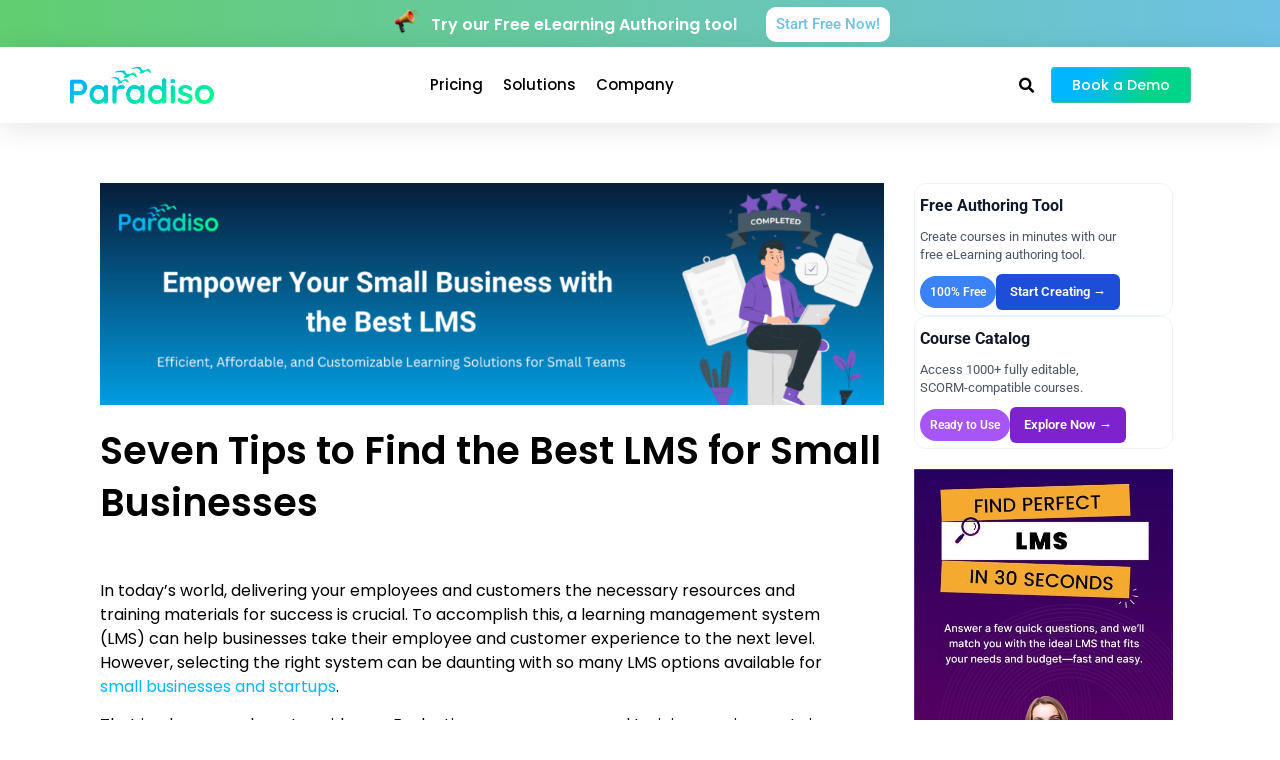

--- FILE ---
content_type: text/html; charset=UTF-8
request_url: https://paradisolms.net/blog/seven-tips-to-find-the-best-lms-for-small-businesses/
body_size: 95867
content:
<!doctype html>
<html lang="en-US">
<head><meta charset="UTF-8"><script>if(navigator.userAgent.match(/MSIE|Internet Explorer/i)||navigator.userAgent.match(/Trident\/7\..*?rv:11/i)){var href=document.location.href;if(!href.match(/[?&]nowprocket/)){if(href.indexOf("?")==-1){if(href.indexOf("#")==-1){document.location.href=href+"?nowprocket=1"}else{document.location.href=href.replace("#","?nowprocket=1#")}}else{if(href.indexOf("#")==-1){document.location.href=href+"&nowprocket=1"}else{document.location.href=href.replace("#","&nowprocket=1#")}}}}</script><script>(()=>{class RocketLazyLoadScripts{constructor(){this.v="2.0.3",this.userEvents=["keydown","keyup","mousedown","mouseup","mousemove","mouseover","mouseenter","mouseout","mouseleave","touchmove","touchstart","touchend","touchcancel","wheel","click","dblclick","input","visibilitychange"],this.attributeEvents=["onblur","onclick","oncontextmenu","ondblclick","onfocus","onmousedown","onmouseenter","onmouseleave","onmousemove","onmouseout","onmouseover","onmouseup","onmousewheel","onscroll","onsubmit"]}async t(){this.i(),this.o(),/iP(ad|hone)/.test(navigator.userAgent)&&this.h(),this.u(),this.l(this),this.m(),this.k(this),this.p(this),this._(),await Promise.all([this.R(),this.L()]),this.lastBreath=Date.now(),this.S(this),this.P(),this.D(),this.O(),this.M(),await this.C(this.delayedScripts.normal),await this.C(this.delayedScripts.defer),await this.C(this.delayedScripts.async),this.F("domReady"),await this.T(),await this.j(),await this.I(),this.F("windowLoad"),await this.A(),window.dispatchEvent(new Event("rocket-allScriptsLoaded")),this.everythingLoaded=!0,this.lastTouchEnd&&await new Promise((t=>setTimeout(t,500-Date.now()+this.lastTouchEnd))),this.H(),this.F("all"),this.U(),this.W()}i(){this.CSPIssue=sessionStorage.getItem("rocketCSPIssue"),document.addEventListener("securitypolicyviolation",(t=>{this.CSPIssue||"script-src-elem"!==t.violatedDirective||"data"!==t.blockedURI||(this.CSPIssue=!0,sessionStorage.setItem("rocketCSPIssue",!0))}),{isRocket:!0})}o(){window.addEventListener("pageshow",(t=>{this.persisted=t.persisted,this.realWindowLoadedFired=!0}),{isRocket:!0}),window.addEventListener("pagehide",(()=>{this.onFirstUserAction=null}),{isRocket:!0})}h(){let t;function e(e){t=e}window.addEventListener("touchstart",e,{isRocket:!0}),window.addEventListener("touchend",(function i(o){Math.abs(o.changedTouches[0].pageX-t.changedTouches[0].pageX)<10&&Math.abs(o.changedTouches[0].pageY-t.changedTouches[0].pageY)<10&&o.timeStamp-t.timeStamp<200&&(o.target.dispatchEvent(new PointerEvent("click",{target:o.target,bubbles:!0,cancelable:!0,detail:1})),event.preventDefault(),window.removeEventListener("touchstart",e,{isRocket:!0}),window.removeEventListener("touchend",i,{isRocket:!0}))}),{isRocket:!0})}q(t){this.userActionTriggered||("mousemove"!==t.type||this.firstMousemoveIgnored?"keyup"===t.type||"mouseover"===t.type||"mouseout"===t.type||(this.userActionTriggered=!0,this.onFirstUserAction&&this.onFirstUserAction()):this.firstMousemoveIgnored=!0),"click"===t.type&&t.preventDefault(),this.savedUserEvents.length>0&&(t.stopPropagation(),t.stopImmediatePropagation()),"touchstart"===this.lastEvent&&"touchend"===t.type&&(this.lastTouchEnd=Date.now()),"click"===t.type&&(this.lastTouchEnd=0),this.lastEvent=t.type,this.savedUserEvents.push(t)}u(){this.savedUserEvents=[],this.userEventHandler=this.q.bind(this),this.userEvents.forEach((t=>window.addEventListener(t,this.userEventHandler,{passive:!1,isRocket:!0})))}U(){this.userEvents.forEach((t=>window.removeEventListener(t,this.userEventHandler,{passive:!1,isRocket:!0}))),this.savedUserEvents.forEach((t=>{t.target.dispatchEvent(new window[t.constructor.name](t.type,t))}))}m(){this.eventsMutationObserver=new MutationObserver((t=>{const e="return false";for(const i of t){if("attributes"===i.type){const t=i.target.getAttribute(i.attributeName);t&&t!==e&&(i.target.setAttribute("data-rocket-"+i.attributeName,t),i.target["rocket"+i.attributeName]=new Function("event",t),i.target.setAttribute(i.attributeName,e))}"childList"===i.type&&i.addedNodes.forEach((t=>{if(t.nodeType===Node.ELEMENT_NODE)for(const i of t.attributes)this.attributeEvents.includes(i.name)&&i.value&&""!==i.value&&(t.setAttribute("data-rocket-"+i.name,i.value),t["rocket"+i.name]=new Function("event",i.value),t.setAttribute(i.name,e))}))}})),this.eventsMutationObserver.observe(document,{subtree:!0,childList:!0,attributeFilter:this.attributeEvents})}H(){this.eventsMutationObserver.disconnect(),this.attributeEvents.forEach((t=>{document.querySelectorAll("[data-rocket-"+t+"]").forEach((e=>{e.setAttribute(t,e.getAttribute("data-rocket-"+t)),e.removeAttribute("data-rocket-"+t)}))}))}k(t){Object.defineProperty(HTMLElement.prototype,"onclick",{get(){return this.rocketonclick||null},set(e){this.rocketonclick=e,this.setAttribute(t.everythingLoaded?"onclick":"data-rocket-onclick","this.rocketonclick(event)")}})}S(t){function e(e,i){let o=e[i];e[i]=null,Object.defineProperty(e,i,{get:()=>o,set(s){t.everythingLoaded?o=s:e["rocket"+i]=o=s}})}e(document,"onreadystatechange"),e(window,"onload"),e(window,"onpageshow");try{Object.defineProperty(document,"readyState",{get:()=>t.rocketReadyState,set(e){t.rocketReadyState=e},configurable:!0}),document.readyState="loading"}catch(t){console.log("WPRocket DJE readyState conflict, bypassing")}}l(t){this.originalAddEventListener=EventTarget.prototype.addEventListener,this.originalRemoveEventListener=EventTarget.prototype.removeEventListener,this.savedEventListeners=[],EventTarget.prototype.addEventListener=function(e,i,o){o&&o.isRocket||!t.B(e,this)&&!t.userEvents.includes(e)||t.B(e,this)&&!t.userActionTriggered||e.startsWith("rocket-")||t.everythingLoaded?t.originalAddEventListener.call(this,e,i,o):t.savedEventListeners.push({target:this,remove:!1,type:e,func:i,options:o})},EventTarget.prototype.removeEventListener=function(e,i,o){o&&o.isRocket||!t.B(e,this)&&!t.userEvents.includes(e)||t.B(e,this)&&!t.userActionTriggered||e.startsWith("rocket-")||t.everythingLoaded?t.originalRemoveEventListener.call(this,e,i,o):t.savedEventListeners.push({target:this,remove:!0,type:e,func:i,options:o})}}F(t){"all"===t&&(EventTarget.prototype.addEventListener=this.originalAddEventListener,EventTarget.prototype.removeEventListener=this.originalRemoveEventListener),this.savedEventListeners=this.savedEventListeners.filter((e=>{let i=e.type,o=e.target||window;return"domReady"===t&&"DOMContentLoaded"!==i&&"readystatechange"!==i||("windowLoad"===t&&"load"!==i&&"readystatechange"!==i&&"pageshow"!==i||(this.B(i,o)&&(i="rocket-"+i),e.remove?o.removeEventListener(i,e.func,e.options):o.addEventListener(i,e.func,e.options),!1))}))}p(t){let e;function i(e){return t.everythingLoaded?e:e.split(" ").map((t=>"load"===t||t.startsWith("load.")?"rocket-jquery-load":t)).join(" ")}function o(o){function s(e){const s=o.fn[e];o.fn[e]=o.fn.init.prototype[e]=function(){return this[0]===window&&t.userActionTriggered&&("string"==typeof arguments[0]||arguments[0]instanceof String?arguments[0]=i(arguments[0]):"object"==typeof arguments[0]&&Object.keys(arguments[0]).forEach((t=>{const e=arguments[0][t];delete arguments[0][t],arguments[0][i(t)]=e}))),s.apply(this,arguments),this}}if(o&&o.fn&&!t.allJQueries.includes(o)){const e={DOMContentLoaded:[],"rocket-DOMContentLoaded":[]};for(const t in e)document.addEventListener(t,(()=>{e[t].forEach((t=>t()))}),{isRocket:!0});o.fn.ready=o.fn.init.prototype.ready=function(i){function s(){parseInt(o.fn.jquery)>2?setTimeout((()=>i.bind(document)(o))):i.bind(document)(o)}return t.realDomReadyFired?!t.userActionTriggered||t.fauxDomReadyFired?s():e["rocket-DOMContentLoaded"].push(s):e.DOMContentLoaded.push(s),o([])},s("on"),s("one"),s("off"),t.allJQueries.push(o)}e=o}t.allJQueries=[],o(window.jQuery),Object.defineProperty(window,"jQuery",{get:()=>e,set(t){o(t)}})}P(){const t=new Map;document.write=document.writeln=function(e){const i=document.currentScript,o=document.createRange(),s=i.parentElement;let n=t.get(i);void 0===n&&(n=i.nextSibling,t.set(i,n));const c=document.createDocumentFragment();o.setStart(c,0),c.appendChild(o.createContextualFragment(e)),s.insertBefore(c,n)}}async R(){return new Promise((t=>{this.userActionTriggered?t():this.onFirstUserAction=t}))}async L(){return new Promise((t=>{document.addEventListener("DOMContentLoaded",(()=>{this.realDomReadyFired=!0,t()}),{isRocket:!0})}))}async I(){return this.realWindowLoadedFired?Promise.resolve():new Promise((t=>{window.addEventListener("load",t,{isRocket:!0})}))}M(){this.pendingScripts=[];this.scriptsMutationObserver=new MutationObserver((t=>{for(const e of t)e.addedNodes.forEach((t=>{"SCRIPT"!==t.tagName||t.noModule||t.isWPRocket||this.pendingScripts.push({script:t,promise:new Promise((e=>{const i=()=>{const i=this.pendingScripts.findIndex((e=>e.script===t));i>=0&&this.pendingScripts.splice(i,1),e()};t.addEventListener("load",i,{isRocket:!0}),t.addEventListener("error",i,{isRocket:!0}),setTimeout(i,1e3)}))})}))})),this.scriptsMutationObserver.observe(document,{childList:!0,subtree:!0})}async j(){await this.J(),this.pendingScripts.length?(await this.pendingScripts[0].promise,await this.j()):this.scriptsMutationObserver.disconnect()}D(){this.delayedScripts={normal:[],async:[],defer:[]},document.querySelectorAll("script[type$=rocketlazyloadscript]").forEach((t=>{t.hasAttribute("data-rocket-src")?t.hasAttribute("async")&&!1!==t.async?this.delayedScripts.async.push(t):t.hasAttribute("defer")&&!1!==t.defer||"module"===t.getAttribute("data-rocket-type")?this.delayedScripts.defer.push(t):this.delayedScripts.normal.push(t):this.delayedScripts.normal.push(t)}))}async _(){await this.L();let t=[];document.querySelectorAll("script[type$=rocketlazyloadscript][data-rocket-src]").forEach((e=>{let i=e.getAttribute("data-rocket-src");if(i&&!i.startsWith("data:")){i.startsWith("//")&&(i=location.protocol+i);try{const o=new URL(i).origin;o!==location.origin&&t.push({src:o,crossOrigin:e.crossOrigin||"module"===e.getAttribute("data-rocket-type")})}catch(t){}}})),t=[...new Map(t.map((t=>[JSON.stringify(t),t]))).values()],this.N(t,"preconnect")}async $(t){if(await this.G(),!0!==t.noModule||!("noModule"in HTMLScriptElement.prototype))return new Promise((e=>{let i;function o(){(i||t).setAttribute("data-rocket-status","executed"),e()}try{if(navigator.userAgent.includes("Firefox/")||""===navigator.vendor||this.CSPIssue)i=document.createElement("script"),[...t.attributes].forEach((t=>{let e=t.nodeName;"type"!==e&&("data-rocket-type"===e&&(e="type"),"data-rocket-src"===e&&(e="src"),i.setAttribute(e,t.nodeValue))})),t.text&&(i.text=t.text),t.nonce&&(i.nonce=t.nonce),i.hasAttribute("src")?(i.addEventListener("load",o,{isRocket:!0}),i.addEventListener("error",(()=>{i.setAttribute("data-rocket-status","failed-network"),e()}),{isRocket:!0}),setTimeout((()=>{i.isConnected||e()}),1)):(i.text=t.text,o()),i.isWPRocket=!0,t.parentNode.replaceChild(i,t);else{const i=t.getAttribute("data-rocket-type"),s=t.getAttribute("data-rocket-src");i?(t.type=i,t.removeAttribute("data-rocket-type")):t.removeAttribute("type"),t.addEventListener("load",o,{isRocket:!0}),t.addEventListener("error",(i=>{this.CSPIssue&&i.target.src.startsWith("data:")?(console.log("WPRocket: CSP fallback activated"),t.removeAttribute("src"),this.$(t).then(e)):(t.setAttribute("data-rocket-status","failed-network"),e())}),{isRocket:!0}),s?(t.fetchPriority="high",t.removeAttribute("data-rocket-src"),t.src=s):t.src="data:text/javascript;base64,"+window.btoa(unescape(encodeURIComponent(t.text)))}}catch(i){t.setAttribute("data-rocket-status","failed-transform"),e()}}));t.setAttribute("data-rocket-status","skipped")}async C(t){const e=t.shift();return e?(e.isConnected&&await this.$(e),this.C(t)):Promise.resolve()}O(){this.N([...this.delayedScripts.normal,...this.delayedScripts.defer,...this.delayedScripts.async],"preload")}N(t,e){this.trash=this.trash||[];let i=!0;var o=document.createDocumentFragment();t.forEach((t=>{const s=t.getAttribute&&t.getAttribute("data-rocket-src")||t.src;if(s&&!s.startsWith("data:")){const n=document.createElement("link");n.href=s,n.rel=e,"preconnect"!==e&&(n.as="script",n.fetchPriority=i?"high":"low"),t.getAttribute&&"module"===t.getAttribute("data-rocket-type")&&(n.crossOrigin=!0),t.crossOrigin&&(n.crossOrigin=t.crossOrigin),t.integrity&&(n.integrity=t.integrity),t.nonce&&(n.nonce=t.nonce),o.appendChild(n),this.trash.push(n),i=!1}})),document.head.appendChild(o)}W(){this.trash.forEach((t=>t.remove()))}async T(){try{document.readyState="interactive"}catch(t){}this.fauxDomReadyFired=!0;try{await this.G(),document.dispatchEvent(new Event("rocket-readystatechange")),await this.G(),document.rocketonreadystatechange&&document.rocketonreadystatechange(),await this.G(),document.dispatchEvent(new Event("rocket-DOMContentLoaded")),await this.G(),window.dispatchEvent(new Event("rocket-DOMContentLoaded"))}catch(t){console.error(t)}}async A(){try{document.readyState="complete"}catch(t){}try{await this.G(),document.dispatchEvent(new Event("rocket-readystatechange")),await this.G(),document.rocketonreadystatechange&&document.rocketonreadystatechange(),await this.G(),window.dispatchEvent(new Event("rocket-load")),await this.G(),window.rocketonload&&window.rocketonload(),await this.G(),this.allJQueries.forEach((t=>t(window).trigger("rocket-jquery-load"))),await this.G();const t=new Event("rocket-pageshow");t.persisted=this.persisted,window.dispatchEvent(t),await this.G(),window.rocketonpageshow&&window.rocketonpageshow({persisted:this.persisted})}catch(t){console.error(t)}}async G(){Date.now()-this.lastBreath>45&&(await this.J(),this.lastBreath=Date.now())}async J(){return document.hidden?new Promise((t=>setTimeout(t))):new Promise((t=>requestAnimationFrame(t)))}B(t,e){return e===document&&"readystatechange"===t||(e===document&&"DOMContentLoaded"===t||(e===window&&"DOMContentLoaded"===t||(e===window&&"load"===t||e===window&&"pageshow"===t)))}static run(){(new RocketLazyLoadScripts).t()}}RocketLazyLoadScripts.run()})();</script>
	
		<meta name="viewport" content="width=device-width, initial-scale=1">
	<link rel="profile" href="https://gmpg.org/xfn/11">
	<meta name='robots' content='index, follow, max-image-preview:large, max-snippet:-1, max-video-preview:-1' />

<!-- Google Tag Manager for WordPress by gtm4wp.com -->
<script data-cfasync="false" data-pagespeed-no-defer>
	var gtm4wp_datalayer_name = "dataLayer";
	var dataLayer = dataLayer || [];

	const gtm4wp_scrollerscript_debugmode         = true;
	const gtm4wp_scrollerscript_callbacktime      = 100;
	const gtm4wp_scrollerscript_readerlocation    = 150;
	const gtm4wp_scrollerscript_contentelementid  = "content";
	const gtm4wp_scrollerscript_scannertime       = 60;
</script>
<!-- End Google Tag Manager for WordPress by gtm4wp.com -->
	<!-- This site is optimized with the Yoast SEO plugin v25.8 - https://yoast.com/wordpress/plugins/seo/ -->
	<title>Best LMS for Small Businesses | 7 Tips for Choosing the Best LMS</title>
<link crossorigin data-rocket-preload as="font" href="https://paradisolms.net/wp-content/plugins/elementor/assets/lib/font-awesome/webfonts/fa-solid-900.woff2" rel="preload">
<link crossorigin data-rocket-preload as="font" href="https://paradisolms.net/wp-content/plugins/elementor/assets/lib/eicons/fonts/eicons.woff2?5.44.0" rel="preload">
<link crossorigin data-rocket-preload as="font" href="https://paradisolms.net/wp-content/plugins/elementor/assets/lib/font-awesome/webfonts/fa-regular-400.woff2" rel="preload">
<link crossorigin data-rocket-preload as="font" href="https://paradisolms.net/wp-content/uploads/elementor/google-fonts/fonts/roboto-kfo7cnqeu92fr1me7ksn66agldtyluamawcubgee.woff2" rel="preload">
<link crossorigin data-rocket-preload as="font" href="https://paradisolms.net/wp-content/uploads/elementor/google-fonts/fonts/roboto-kfo7cnqeu92fr1me7ksn66agldtyluamaxkubgee.woff2" rel="preload">
<link crossorigin data-rocket-preload as="font" href="https://paradisolms.net/wp-content/uploads/elementor/google-fonts/fonts/roboto-kfo7cnqeu92fr1me7ksn66agldtyluama3yuba.woff2" rel="preload">
<link crossorigin data-rocket-preload as="font" href="https://paradisolms.net/wp-content/uploads/elementor/google-fonts/fonts/poppins-pxibyp8kv8jhgfvrldz8z1xlfq.woff2" rel="preload">
<link crossorigin data-rocket-preload as="font" href="https://paradisolms.net/wp-content/uploads/elementor/google-fonts/fonts/poppins-pxieyp8kv8jhgfvrjjfecg.woff2" rel="preload">
<link crossorigin data-rocket-preload as="font" href="https://paradisolms.net/wp-content/uploads/elementor/google-fonts/fonts/poppins-pxibyp8kv8jhgfvrlgt9z1xlfq.woff2" rel="preload">
<link crossorigin data-rocket-preload as="font" href="https://paradisolms.net/wp-content/uploads/elementor/google-fonts/fonts/poppins-pxibyp8kv8jhgfvrlej6z1xlfq.woff2" rel="preload">
<link crossorigin data-rocket-preload as="font" href="https://paradisolms.net/wp-content/uploads/elementor/google-fonts/fonts/poppins-pxibyp8kv8jhgfvrlcz7z1xlfq.woff2" rel="preload">
<style id="wpr-usedcss">img:is([sizes=auto i],[sizes^="auto," i]){contain-intrinsic-size:3000px 1500px}:root{--wp--preset--aspect-ratio--square:1;--wp--preset--aspect-ratio--4-3:4/3;--wp--preset--aspect-ratio--3-4:3/4;--wp--preset--aspect-ratio--3-2:3/2;--wp--preset--aspect-ratio--2-3:2/3;--wp--preset--aspect-ratio--16-9:16/9;--wp--preset--aspect-ratio--9-16:9/16;--wp--preset--color--black:#000000;--wp--preset--color--cyan-bluish-gray:#abb8c3;--wp--preset--color--white:#ffffff;--wp--preset--color--pale-pink:#f78da7;--wp--preset--color--vivid-red:#cf2e2e;--wp--preset--color--luminous-vivid-orange:#ff6900;--wp--preset--color--luminous-vivid-amber:#fcb900;--wp--preset--color--light-green-cyan:#7bdcb5;--wp--preset--color--vivid-green-cyan:#00d084;--wp--preset--color--pale-cyan-blue:#8ed1fc;--wp--preset--color--vivid-cyan-blue:#0693e3;--wp--preset--color--vivid-purple:#9b51e0;--wp--preset--gradient--vivid-cyan-blue-to-vivid-purple:linear-gradient(135deg,rgb(6, 147, 227) 0%,rgb(155, 81, 224) 100%);--wp--preset--gradient--light-green-cyan-to-vivid-green-cyan:linear-gradient(135deg,rgb(122, 220, 180) 0%,rgb(0, 208, 130) 100%);--wp--preset--gradient--luminous-vivid-amber-to-luminous-vivid-orange:linear-gradient(135deg,rgb(252, 185, 0) 0%,rgb(255, 105, 0) 100%);--wp--preset--gradient--luminous-vivid-orange-to-vivid-red:linear-gradient(135deg,rgb(255, 105, 0) 0%,rgb(207, 46, 46) 100%);--wp--preset--gradient--very-light-gray-to-cyan-bluish-gray:linear-gradient(135deg,rgb(238, 238, 238) 0%,rgb(169, 184, 195) 100%);--wp--preset--gradient--cool-to-warm-spectrum:linear-gradient(135deg,rgb(74, 234, 220) 0%,rgb(151, 120, 209) 20%,rgb(207, 42, 186) 40%,rgb(238, 44, 130) 60%,rgb(251, 105, 98) 80%,rgb(254, 248, 76) 100%);--wp--preset--gradient--blush-light-purple:linear-gradient(135deg,rgb(255, 206, 236) 0%,rgb(152, 150, 240) 100%);--wp--preset--gradient--blush-bordeaux:linear-gradient(135deg,rgb(254, 205, 165) 0%,rgb(254, 45, 45) 50%,rgb(107, 0, 62) 100%);--wp--preset--gradient--luminous-dusk:linear-gradient(135deg,rgb(255, 203, 112) 0%,rgb(199, 81, 192) 50%,rgb(65, 88, 208) 100%);--wp--preset--gradient--pale-ocean:linear-gradient(135deg,rgb(255, 245, 203) 0%,rgb(182, 227, 212) 50%,rgb(51, 167, 181) 100%);--wp--preset--gradient--electric-grass:linear-gradient(135deg,rgb(202, 248, 128) 0%,rgb(113, 206, 126) 100%);--wp--preset--gradient--midnight:linear-gradient(135deg,rgb(2, 3, 129) 0%,rgb(40, 116, 252) 100%);--wp--preset--font-size--small:13px;--wp--preset--font-size--medium:20px;--wp--preset--font-size--large:36px;--wp--preset--font-size--x-large:42px;--wp--preset--spacing--20:0.44rem;--wp--preset--spacing--30:0.67rem;--wp--preset--spacing--40:1rem;--wp--preset--spacing--50:1.5rem;--wp--preset--spacing--60:2.25rem;--wp--preset--spacing--70:3.38rem;--wp--preset--spacing--80:5.06rem;--wp--preset--shadow--natural:6px 6px 9px rgba(0, 0, 0, .2);--wp--preset--shadow--deep:12px 12px 50px rgba(0, 0, 0, .4);--wp--preset--shadow--sharp:6px 6px 0px rgba(0, 0, 0, .2);--wp--preset--shadow--outlined:6px 6px 0px -3px rgb(255, 255, 255),6px 6px rgb(0, 0, 0);--wp--preset--shadow--crisp:6px 6px 0px rgb(0, 0, 0)}:where(.is-layout-flex){gap:.5em}:where(.is-layout-grid){gap:.5em}:where(.wp-block-post-template.is-layout-flex){gap:1.25em}:where(.wp-block-post-template.is-layout-grid){gap:1.25em}:where(.wp-block-term-template.is-layout-flex){gap:1.25em}:where(.wp-block-term-template.is-layout-grid){gap:1.25em}:where(.wp-block-columns.is-layout-flex){gap:2em}:where(.wp-block-columns.is-layout-grid){gap:2em}:root :where(.wp-block-pullquote){font-size:1.5em;line-height:1.6}html{line-height:1.15;-webkit-text-size-adjust:100%}*,:after,:before{-webkit-box-sizing:border-box;box-sizing:border-box}body{margin:0;font-family:-apple-system,BlinkMacSystemFont,'Segoe UI',Roboto,'Helvetica Neue',Arial,'Noto Sans',sans-serif,'Apple Color Emoji','Segoe UI Emoji','Segoe UI Symbol','Noto Color Emoji';font-size:1rem;font-weight:400;line-height:1.5;color:#333;background-color:#fff;-webkit-font-smoothing:antialiased;-moz-osx-font-smoothing:grayscale}h1,h2,h3,h4,h5,h6{margin-top:.5rem;margin-bottom:1rem;font-family:inherit;font-weight:500;line-height:1.2;color:inherit}h1{font-size:2.5rem}h2{font-size:2rem}h3{font-size:1.75rem}h4{font-size:1.5rem}h5{font-size:1.25rem}h6{font-size:1rem}p{margin-top:0;margin-bottom:.9rem}hr{-webkit-box-sizing:content-box;box-sizing:content-box;height:0;overflow:visible}pre{font-family:monospace,monospace;font-size:1em;white-space:pre-wrap}a{background-color:transparent;text-decoration:none;color:#c36}a:active,a:hover{color:#336}a:not([href]):not([tabindex]),a:not([href]):not([tabindex]):focus,a:not([href]):not([tabindex]):hover{color:inherit;text-decoration:none}a:not([href]):not([tabindex]):focus{outline:0}abbr[title]{border-bottom:none;-webkit-text-decoration:underline dotted;text-decoration:underline dotted}strong{font-weight:bolder}code,kbd,samp{font-family:monospace,monospace;font-size:1em}small{font-size:80%}sub,sup{font-size:75%;line-height:0;position:relative;vertical-align:baseline}sub{bottom:-.25em}sup{top:-.5em}img{border-style:none;height:auto;max-width:100%}details{display:block}summary{display:list-item}figcaption{font-size:16px;color:#333;line-height:1.4;font-style:italic;font-weight:400}[hidden],template{display:none}@media print{*,:after,:before{background:0 0!important;color:#000!important;-webkit-box-shadow:none!important;box-shadow:none!important;text-shadow:none!important}a,a:visited{text-decoration:underline}a[href]:after{content:" (" attr(href) ")"}abbr[title]:after{content:" (" attr(title) ")"}a[href^="#"]:after{content:""}pre{white-space:pre-wrap!important}blockquote,pre{page-break-inside:avoid;border:1px solid #ccc}thead{display:table-header-group}img,tr{page-break-inside:avoid}h2,h3,p{orphans:3;widows:3}h2,h3{page-break-after:avoid}}label{display:inline-block;line-height:1;vertical-align:middle}button,input,optgroup,select,textarea{font-family:inherit;font-size:1rem;line-height:1.5;margin:0}input[type=email],input[type=number],input[type=search],input[type=text],input[type=url],select,textarea{width:100%;border:1px solid #666;border-radius:3px;padding:.5rem 1rem;-webkit-transition:.3s;-o-transition:.3s;transition:all .3s}input[type=email]:focus,input[type=number]:focus,input[type=search]:focus,input[type=text]:focus,input[type=url]:focus,select:focus,textarea:focus{border-color:#333}button,input{overflow:visible}button,select{text-transform:none}[type=button],[type=reset],[type=submit],button{width:auto;-webkit-appearance:button}[type=button]::-moz-focus-inner,[type=reset]::-moz-focus-inner,[type=submit]::-moz-focus-inner,button::-moz-focus-inner{border-style:none;padding:0}[type=button]:-moz-focusring,[type=reset]:-moz-focusring,[type=submit]:-moz-focusring,button:-moz-focusring{outline:ButtonText dotted 1px}[type=button],[type=submit],button{display:inline-block;font-weight:400;color:#c36;text-align:center;white-space:nowrap;-webkit-user-select:none;-moz-user-select:none;-ms-user-select:none;user-select:none;background-color:transparent;border:1px solid #c36;padding:.5rem 1rem;font-size:1rem;border-radius:3px;-webkit-transition:.3s;-o-transition:.3s;transition:all .3s}[type=button]:focus,[type=submit]:focus,button:focus{outline:-webkit-focus-ring-color auto 5px}[type=button]:focus,[type=button]:hover,[type=submit]:focus,[type=submit]:hover,button:focus,button:hover{color:#fff;background-color:#c36;text-decoration:none}[type=button]:not(:disabled),[type=submit]:not(:disabled),button:not(:disabled){cursor:pointer}fieldset{padding:.35em .75em .625em}legend{-webkit-box-sizing:border-box;box-sizing:border-box;color:inherit;display:table;max-width:100%;padding:0;white-space:normal}progress{vertical-align:baseline}textarea{overflow:auto;resize:vertical}[type=checkbox],[type=radio]{-webkit-box-sizing:border-box;box-sizing:border-box;padding:0}[type=number]::-webkit-inner-spin-button,[type=number]::-webkit-outer-spin-button{height:auto}[type=search]{-webkit-appearance:textfield;outline-offset:-2px}[type=search]::-webkit-search-decoration{-webkit-appearance:none}::-webkit-file-upload-button{-webkit-appearance:button;font:inherit}select{display:block}table{background-color:transparent;width:100%;margin-bottom:15px;font-size:.9em;border-spacing:0;border-collapse:collapse}table td,table th{padding:15px;line-height:1.5;vertical-align:top;border:1px solid hsla(0,0%,50.2%,.5019607843137255)}table th{font-weight:700}table tfoot th,table thead th{font-size:1em}table caption+thead tr:first-child td,table caption+thead tr:first-child th,table colgroup+thead tr:first-child td,table colgroup+thead tr:first-child th,table thead:first-child tr:first-child td,table thead:first-child tr:first-child th{border-top:1px solid hsla(0,0%,50.2%,.5019607843137255)}table tbody>tr:nth-child(odd)>td,table tbody>tr:nth-child(odd)>th{background-color:hsla(0,0%,50.2%,.07058823529411765)}table tbody tr:hover>td,table tbody tr:hover>th{background-color:hsla(0,0%,50.2%,.10196078431372549)}table tbody+tbody{border-top:2px solid hsla(0,0%,50.2%,.5019607843137255)}dd,dl,dt,li,ol,ul{margin-top:0;margin-bottom:0;border:0;outline:0;font-size:100%;vertical-align:baseline;background:0 0}.sticky{position:relative;display:block}.hide{display:none!important}.screen-reader-text{clip:rect(1px,1px,1px,1px);height:1px;overflow:hidden;position:absolute!important;width:1px;word-wrap:normal!important}.screen-reader-text:focus{background-color:#eee;clip:auto!important;-webkit-clip-path:none;clip-path:none;color:#333;display:block;font-size:1rem;height:auto;left:5px;line-height:normal;padding:15px 23px 14px;text-decoration:none;top:5px;width:auto;z-index:100000}.site-header{display:-webkit-box;display:-ms-flexbox;display:flex;-ms-flex-wrap:wrap;flex-wrap:wrap;-webkit-box-pack:justify;-ms-flex-pack:justify;justify-content:space-between;padding-top:1rem;padding-bottom:1rem;position:relative}#comments .comment{position:relative}#comments .reply{font-size:11px;line-height:1}.site-navigation-toggle-holder{-webkit-box-pack:end;-ms-flex-pack:end;justify-content:flex-end;-webkit-box-flex:1;-ms-flex-positive:1;flex-grow:1;max-width:20%;padding:8px 15px}.site-navigation-toggle-holder,.site-navigation-toggle-holder .site-navigation-toggle{display:-webkit-box;display:-ms-flexbox;display:flex;-webkit-box-align:center;-ms-flex-align:center;align-items:center}.site-navigation-toggle-holder .site-navigation-toggle{-webkit-box-pack:center;-ms-flex-pack:center;justify-content:center;font-size:22px;padding:.25em;cursor:pointer;border:0 solid;border-radius:3px;background-color:rgba(0,0,0,.05);color:#494c4f}.site-navigation-toggle-holder.elementor-active .site-navigation-toggle i:before{content:"\e87f"}.site-navigation-dropdown{margin-top:10px;-webkit-transition:max-height .3s,-webkit-transform .3s;transition:max-height .3s,-webkit-transform .3s;-o-transition:max-height .3s,transform .3s;transition:max-height .3s,transform .3s;transition:max-height .3s,transform .3s,-webkit-transform .3s;-webkit-transform-origin:top;-ms-transform-origin:top;transform-origin:top;position:absolute;bottom:0;left:0;z-index:10000;width:100%}.site-navigation-toggle-holder:not(.elementor-active)+.site-navigation-dropdown{-webkit-transform:scaleY(0);-ms-transform:scaleY(0);transform:scaleY(0);max-height:0}.site-navigation-toggle-holder.elementor-active+.site-navigation-dropdown{-webkit-transform:scaleY(1);-ms-transform:scaleY(1);transform:scaleY(1);max-height:100vh}.site-navigation-dropdown ul{padding:0}.site-navigation-dropdown ul.menu{position:absolute;width:100%;padding:0;margin:0;background:#fff}.site-navigation-dropdown ul.menu li{display:block;width:100%;position:relative}.site-navigation-dropdown ul.menu li a{display:block;padding:20px;background:#fff;color:#55595c;-webkit-box-shadow:inset 0 -1px 0 rgba(0,0,0,.10196078431372549);box-shadow:inset 0 -1px 0 rgba(0,0,0,.10196078431372549)}.site-navigation-dropdown ul.menu>li li{-webkit-transition:max-height .3s,-webkit-transform .3s;transition:max-height .3s,-webkit-transform .3s;-o-transition:max-height .3s,transform .3s;transition:max-height .3s,transform .3s;transition:max-height .3s,transform .3s,-webkit-transform .3s;-webkit-transform-origin:top;-ms-transform-origin:top;transform-origin:top;-webkit-transform:scaleY(0);-ms-transform:scaleY(0);transform:scaleY(0);max-height:0}.site-navigation-dropdown ul.menu li.elementor-active>ul>li{-webkit-transform:scaleY(1);-ms-transform:scaleY(1);transform:scaleY(1);max-height:100vh}.site-header:not(.dynamic-header){margin-right:auto;margin-left:auto;width:100%}@media (max-width:575px){.site-header:not(.dynamic-header){padding-right:10px;padding-left:10px}}@media (min-width:576px){.site-header:not(.dynamic-header){max-width:500px}}@media (min-width:768px){.site-header:not(.dynamic-header){max-width:600px}}@media (min-width:992px){.site-header:not(.dynamic-header){max-width:800px}}@media (min-width:1200px){.site-header:not(.dynamic-header){max-width:1140px}}.site-header+.elementor{min-height:calc(100vh - 320px)}:root{--direction-multiplier:1}body.rtl,html[dir=rtl]{--direction-multiplier:-1}.elementor-screen-only,.screen-reader-text,.screen-reader-text span{height:1px;margin:-1px;overflow:hidden;padding:0;position:absolute;top:-10000em;width:1px;clip:rect(0,0,0,0);border:0}.elementor *,.elementor :after,.elementor :before{box-sizing:border-box}.elementor a{box-shadow:none;text-decoration:none}.elementor hr{background-color:transparent;margin:0}.elementor img{border:none;border-radius:0;box-shadow:none;height:auto;max-width:100%}.elementor .elementor-widget:not(.elementor-widget-text-editor):not(.elementor-widget-theme-post-content) figure{margin:0}.elementor iframe,.elementor object,.elementor video{border:none;line-height:1;margin:0;max-width:100%;width:100%}.elementor .elementor-background-overlay{inset:0;position:absolute}.elementor-widget-wrap .elementor-element.elementor-widget__width-auto,.elementor-widget-wrap .elementor-element.elementor-widget__width-initial{max-width:100%}.elementor-element{--flex-direction:initial;--flex-wrap:initial;--justify-content:initial;--align-items:initial;--align-content:initial;--gap:initial;--flex-basis:initial;--flex-grow:initial;--flex-shrink:initial;--order:initial;--align-self:initial;align-self:var(--align-self);flex-basis:var(--flex-basis);flex-grow:var(--flex-grow);flex-shrink:var(--flex-shrink);order:var(--order)}.elementor-element:where(.e-con-full,.elementor-widget){align-content:var(--align-content);align-items:var(--align-items);flex-direction:var(--flex-direction);flex-wrap:var(--flex-wrap);gap:var(--row-gap) var(--column-gap);justify-content:var(--justify-content)}.elementor-invisible{visibility:hidden}.elementor-custom-embed-play{inset-block-start:50%;inset-inline-start:50%;position:absolute;transform:translate(calc(-50% * var(--direction-multiplier)),-50%)}.elementor-custom-embed-play i{color:#fff;font-size:100px;text-shadow:1px 0 6px rgba(0,0,0,.3)}.elementor-custom-embed-play svg{height:100px;width:100px;fill:#fff;filter:drop-shadow(1px 0 6px rgba(0, 0, 0, .3))}.elementor-custom-embed-play i,.elementor-custom-embed-play svg{opacity:.8;transition:all .5s}.elementor-align-center{text-align:center}.elementor-align-center .elementor-button{width:auto}:root{--page-title-display:block}.elementor-page-title{display:var(--page-title-display)}@keyframes eicon-spin{0%{transform:rotate(0)}to{transform:rotate(359deg)}}.eicon-animation-spin{animation:2s linear infinite eicon-spin}.elementor-section{position:relative}.elementor-section .elementor-container{display:flex;margin-left:auto;margin-right:auto;position:relative}@media (max-width:1024px){.elementor-section .elementor-container{flex-wrap:wrap}}.elementor-widget-wrap{align-content:flex-start;flex-wrap:wrap;position:relative;width:100%}.elementor:not(.elementor-bc-flex-widget) .elementor-widget-wrap{display:flex}.elementor-widget-wrap>.elementor-element{width:100%}.elementor-widget-wrap.e-swiper-container{width:calc(100% - (var(--e-column-margin-left,0px) + var(--e-column-margin-right,0px)))}.elementor-widget{position:relative}.elementor-widget:not(:last-child){margin-bottom:var(--kit-widget-spacing,20px)}.elementor-widget:not(:last-child).elementor-widget__width-auto,.elementor-widget:not(:last-child).elementor-widget__width-initial{margin-bottom:0}.elementor-column{display:flex;min-height:1px;position:relative}.elementor-column-gap-default>.elementor-column>.elementor-element-populated{padding:10px}@media (min-width:768px){.elementor-column.elementor-col-16{width:16.666%}.elementor-column.elementor-col-33{width:33.333%}.elementor-column.elementor-col-50{width:50%}.elementor-column.elementor-col-66{width:66.666%}.elementor-column.elementor-col-100{width:100%}}.elementor-grid{display:grid;grid-column-gap:var(--grid-column-gap);grid-row-gap:var(--grid-row-gap)}.elementor-grid .elementor-grid-item{min-width:0}.elementor-grid-3 .elementor-grid{grid-template-columns:repeat(3,1fr)}@media (min-width:1025px){#elementor-device-mode:after{content:"desktop"}}@media (min-width:-1){#elementor-device-mode:after{content:"widescreen"}}@media (max-width:-1){#elementor-device-mode:after{content:"laptop";content:"tablet_extra"}}@media (max-width:1024px){.elementor-grid-tablet-2 .elementor-grid{grid-template-columns:repeat(2,1fr)}#elementor-device-mode:after{content:"tablet"}}@media (max-width:-1){#elementor-device-mode:after{content:"mobile_extra"}}@media (max-width:767px){table table{font-size:.8em}table table td,table table th{padding:7px;line-height:1.3}table table th{font-weight:400}.elementor-column{width:100%}.elementor-grid-mobile-1 .elementor-grid{grid-template-columns:repeat(1,1fr)}#elementor-device-mode:after{content:"mobile"}}@media (prefers-reduced-motion:no-preference){html{scroll-behavior:smooth}}.e-con{--border-radius:0;--border-top-width:0px;--border-right-width:0px;--border-bottom-width:0px;--border-left-width:0px;--border-style:initial;--border-color:initial;--container-widget-width:100%;--container-widget-height:initial;--container-widget-flex-grow:0;--container-widget-align-self:initial;--content-width:min(100%,var(--container-max-width,1140px));--width:100%;--min-height:initial;--height:auto;--text-align:initial;--margin-top:0px;--margin-right:0px;--margin-bottom:0px;--margin-left:0px;--padding-top:var(--container-default-padding-top,10px);--padding-right:var(--container-default-padding-right,10px);--padding-bottom:var(--container-default-padding-bottom,10px);--padding-left:var(--container-default-padding-left,10px);--position:relative;--z-index:revert;--overflow:visible;--gap:var(--widgets-spacing,20px);--row-gap:var(--widgets-spacing-row,20px);--column-gap:var(--widgets-spacing-column,20px);--overlay-mix-blend-mode:initial;--overlay-opacity:1;--overlay-transition:0.3s;--e-con-grid-template-columns:repeat(3,1fr);--e-con-grid-template-rows:repeat(2,1fr);border-radius:var(--border-radius);height:var(--height);min-height:var(--min-height);min-width:0;overflow:var(--overflow);position:var(--position);width:var(--width);z-index:var(--z-index);--flex-wrap-mobile:wrap;margin-block-end:var(--margin-block-end);margin-block-start:var(--margin-block-start);margin-inline-end:var(--margin-inline-end);margin-inline-start:var(--margin-inline-start);padding-inline-end:var(--padding-inline-end);padding-inline-start:var(--padding-inline-start)}.e-con:where(:not(.e-div-block-base)){transition:background var(--background-transition,.3s),border var(--border-transition,.3s),box-shadow var(--border-transition,.3s),transform var(--e-con-transform-transition-duration,.4s)}.e-con{--margin-block-start:var(--margin-top);--margin-block-end:var(--margin-bottom);--margin-inline-start:var(--margin-left);--margin-inline-end:var(--margin-right);--padding-inline-start:var(--padding-left);--padding-inline-end:var(--padding-right);--padding-block-start:var(--padding-top);--padding-block-end:var(--padding-bottom);--border-block-start-width:var(--border-top-width);--border-block-end-width:var(--border-bottom-width);--border-inline-start-width:var(--border-left-width);--border-inline-end-width:var(--border-right-width)}body.rtl .e-con{--padding-inline-start:var(--padding-right);--padding-inline-end:var(--padding-left);--margin-inline-start:var(--margin-right);--margin-inline-end:var(--margin-left);--border-inline-start-width:var(--border-right-width);--border-inline-end-width:var(--border-left-width)}.e-con>.e-con-inner{padding-block-end:var(--padding-block-end);padding-block-start:var(--padding-block-start);text-align:var(--text-align)}.e-con,.e-con>.e-con-inner{display:var(--display)}.e-con>.e-con-inner{gap:var(--row-gap) var(--column-gap);height:100%;margin:0 auto;max-width:var(--content-width);padding-inline-end:0;padding-inline-start:0;width:100%}:is(.elementor-section-wrap,[data-elementor-id])>.e-con{--margin-left:auto;--margin-right:auto;max-width:min(100%,var(--width))}.e-con .elementor-widget.elementor-widget{margin-block-end:0}.e-con:before,.e-con>.elementor-motion-effects-container>.elementor-motion-effects-layer:before{border-block-end-width:var(--border-block-end-width);border-block-start-width:var(--border-block-start-width);border-color:var(--border-color);border-inline-end-width:var(--border-inline-end-width);border-inline-start-width:var(--border-inline-start-width);border-radius:var(--border-radius);border-style:var(--border-style);content:var(--background-overlay);display:block;height:max(100% + var(--border-top-width) + var(--border-bottom-width),100%);left:calc(0px - var(--border-left-width));mix-blend-mode:var(--overlay-mix-blend-mode);opacity:var(--overlay-opacity);position:absolute;top:calc(0px - var(--border-top-width));transition:var(--overlay-transition,.3s);width:max(100% + var(--border-left-width) + var(--border-right-width),100%)}.e-con:before{transition:background var(--overlay-transition,.3s),border-radius var(--border-transition,.3s),opacity var(--overlay-transition,.3s)}.e-con .elementor-widget{min-width:0}.e-con .elementor-widget-video,.e-con .elementor-widget.e-widget-swiper{width:100%}.e-con>.e-con-inner>.elementor-widget>.elementor-widget-container,.e-con>.elementor-widget>.elementor-widget-container{height:100%}.e-con.e-con>.e-con-inner>.elementor-widget,.elementor.elementor .e-con>.elementor-widget{max-width:100%}.e-con .elementor-widget:not(:last-child){--kit-widget-spacing:0px}.elementor-element:where(:not(.e-con)):where(:not(.e-div-block-base)) .elementor-widget-container,.elementor-element:where(:not(.e-con)):where(:not(.e-div-block-base)):not(:has(.elementor-widget-container)){transition:background .3s,border .3s,border-radius .3s,box-shadow .3s,transform var(--e-transform-transition-duration,.4s)}.elementor-heading-title{line-height:1;margin:0;padding:0}.elementor-button{background-color:#69727d;border-radius:3px;color:#fff;display:inline-block;font-size:15px;line-height:1;padding:12px 24px;fill:#fff;text-align:center;transition:all .3s}.elementor-button:focus,.elementor-button:hover,.elementor-button:visited{color:#fff}.elementor-button-content-wrapper{display:flex;flex-direction:row;gap:5px;justify-content:center}.elementor-button-text{display:inline-block}.elementor-button.elementor-size-xs{border-radius:2px;font-size:13px;padding:10px 20px}.elementor-button span{text-decoration:inherit}.elementor-icon{color:#69727d;display:inline-block;font-size:50px;line-height:1;text-align:center;transition:all .3s}.elementor-icon:hover{color:#69727d}.elementor-icon i,.elementor-icon svg{display:block;height:1em;position:relative;width:1em}.elementor-icon i:before,.elementor-icon svg:before{left:50%;position:absolute;transform:translateX(-50%)}.e-transform .elementor-widget-container,.e-transform:not(:has(.elementor-widget-container)){transform:perspective(var(--e-transform-perspective,0)) rotate(var(--e-transform-rotateZ,0)) rotateX(var(--e-transform-rotateX,0)) rotateY(var(--e-transform-rotateY,0)) translate(var(--e-transform-translate,0)) translateX(var(--e-transform-translateX,0)) translateY(var(--e-transform-translateY,0)) scaleX(calc(var(--e-transform-flipX,1) * var(--e-transform-scaleX,var(--e-transform-scale,1)))) scaleY(calc(var(--e-transform-flipY,1) * var(--e-transform-scaleY,var(--e-transform-scale,1)))) skewX(var(--e-transform-skewX,0)) skewY(var(--e-transform-skewY,0));transform-origin:var(--e-transform-origin-y) var(--e-transform-origin-x)}.e-con.e-transform{transform:perspective(var(--e-con-transform-perspective,0)) rotate(var(--e-con-transform-rotateZ,0)) rotateX(var(--e-con-transform-rotateX,0)) rotateY(var(--e-con-transform-rotateY,0)) translate(var(--e-con-transform-translate,0)) translateX(var(--e-con-transform-translateX,0)) translateY(var(--e-con-transform-translateY,0)) scaleX(calc(var(--e-con-transform-flipX,1) * var(--e-con-transform-scaleX,var(--e-con-transform-scale,1)))) scaleY(calc(var(--e-con-transform-flipY,1) * var(--e-con-transform-scaleY,var(--e-con-transform-scale,1)))) skewX(var(--e-con-transform-skewX,0)) skewY(var(--e-con-transform-skewY,0));transform-origin:var(--e-con-transform-origin-y) var(--e-con-transform-origin-x)}.animated{animation-duration:1.25s}.animated.infinite{animation-iteration-count:infinite}.animated.reverse{animation-direction:reverse;animation-fill-mode:forwards}@media (prefers-reduced-motion:reduce){.animated{animation:none!important}html *{transition-delay:0s!important;transition-duration:0s!important}}@media (max-width:767px){.elementor .elementor-hidden-mobile{display:none}}@media (min-width:768px) and (max-width:1024px){.elementor .elementor-hidden-tablet{display:none}}@media (min-width:1025px) and (max-width:99999px){.elementor .elementor-hidden-desktop{display:none}}.ha-has-bg-overlay>.elementor-widget-container{position:relative;z-index:1}.ha-has-bg-overlay>.elementor-widget-container:before{position:absolute;top:0;left:0;z-index:-1;width:100%;height:100%;content:""}.ha-has-bg-overlay:not(:has(.elementor-widget-container)){position:relative;z-index:1}.ha-has-bg-overlay:not(:has(.elementor-widget-container)):before{position:absolute;top:0;left:0;z-index:-1;width:100%;height:100%;content:""}.elementor-kit-9{--e-global-color-primary:#6EC1E4;--e-global-color-secondary:#54595F;--e-global-color-text:#7A7A7A;--e-global-color-accent:#61CE70;--e-global-color-bd5b4ae:#000000;--e-global-typography-primary-font-family:"Roboto";--e-global-typography-primary-font-weight:600;--e-global-typography-secondary-font-family:"Roboto Slab";--e-global-typography-secondary-font-weight:400;--e-global-typography-text-font-family:"Roboto";--e-global-typography-text-font-weight:400;--e-global-typography-accent-font-family:"Roboto";--e-global-typography-accent-font-weight:500;--e-global-typography-7667c51-font-family:"Poppins";--e-global-typography-7667c51-font-weight:400;color:#000;font-size:16px;font-weight:400;line-height:24px;letter-spacing:0;word-spacing:0px}.elementor-kit-9 a{color:#00b7ff}.elementor-kit-9 h1{color:#000}.elementor-kit-9 h2{color:#000;font-size:34px;font-weight:600;line-height:44px;letter-spacing:0;word-spacing:0px}.elementor-kit-9 h3{color:#000;font-size:24px;font-weight:500;line-height:34px;letter-spacing:0;word-spacing:0px}.elementor-kit-9 h4{color:#000;font-family:Roboto,Sans-serif;font-size:16px}.elementor-kit-9 h5{color:#000}.elementor-kit-9 h6{color:#000}.elementor-kit-9 .elementor-button,.elementor-kit-9 button,.elementor-kit-9 input[type=button],.elementor-kit-9 input[type=submit]{color:#fff}.elementor-section.elementor-section-boxed>.elementor-container{max-width:1140px}.e-con{--container-max-width:1140px}.elementor-widget:not(:last-child){margin-block-end:20px}.elementor-element{--widgets-spacing:20px 20px;--widgets-spacing-row:20px;--widgets-spacing-column:20px}.site-header{padding-right:0;padding-left:0}@media(max-width:1024px){.elementor-section.elementor-section-boxed>.elementor-container{max-width:1024px}.e-con{--container-max-width:1024px}}@media(max-width:767px){.elementor-section.elementor-section-boxed>.elementor-container{max-width:767px}.e-con{--container-max-width:767px}}li,p,table{color:#000}.elementor-widget-image{text-align:center}.elementor-widget-image a{display:inline-block}.elementor-widget-image img{display:inline-block;vertical-align:middle}.elementor-item:after,.elementor-item:before{display:block;position:absolute;transition:.3s;transition-timing-function:cubic-bezier(.58,.3,.005,1)}.elementor-item:not(:hover):not(:focus):not(.elementor-item-active):not(.highlighted):after,.elementor-item:not(:hover):not(:focus):not(.elementor-item-active):not(.highlighted):before{opacity:0}.elementor-item.highlighted:after,.elementor-item.highlighted:before,.elementor-item:focus:after,.elementor-item:focus:before,.elementor-item:hover:after,.elementor-item:hover:before{transform:scale(1)}.e--pointer-underline .elementor-item:after,.e--pointer-underline .elementor-item:before{background-color:#3f444b;height:3px;left:0;width:100%;z-index:2}.e--pointer-underline .elementor-item:after{bottom:0;content:""}.elementor-nav-menu--main .elementor-nav-menu a{transition:.4s}.elementor-nav-menu--main .elementor-nav-menu a,.elementor-nav-menu--main .elementor-nav-menu a.highlighted,.elementor-nav-menu--main .elementor-nav-menu a:focus,.elementor-nav-menu--main .elementor-nav-menu a:hover{padding:13px 20px}.elementor-nav-menu--main .elementor-nav-menu a.current{background:#1f2124;color:#fff}.elementor-nav-menu--main .elementor-nav-menu a.disabled{background:#3f444b;color:#88909b}.elementor-nav-menu--main .elementor-nav-menu ul{border-style:solid;border-width:0;padding:0;position:absolute;width:12em}.elementor-nav-menu--main .elementor-nav-menu span.scroll-down,.elementor-nav-menu--main .elementor-nav-menu span.scroll-up{background:#fff;display:none;height:20px;overflow:hidden;position:absolute;visibility:hidden}.elementor-nav-menu--main .elementor-nav-menu span.scroll-down-arrow,.elementor-nav-menu--main .elementor-nav-menu span.scroll-up-arrow{border:8px dashed transparent;border-bottom:8px solid #33373d;height:0;inset-block-start:-2px;inset-inline-start:50%;margin-inline-start:-8px;overflow:hidden;position:absolute;width:0}.elementor-nav-menu--main .elementor-nav-menu span.scroll-down-arrow{border-color:#33373d transparent transparent;border-style:solid dashed dashed;top:6px}.elementor-nav-menu--main .elementor-nav-menu--dropdown .sub-arrow .e-font-icon-svg,.elementor-nav-menu--main .elementor-nav-menu--dropdown .sub-arrow i{transform:rotate(calc(-90deg * var(--direction-multiplier,1)))}.elementor-nav-menu--main .elementor-nav-menu--dropdown .sub-arrow .e-font-icon-svg{fill:currentColor;height:1em;width:1em}.elementor-nav-menu--layout-horizontal{display:flex}.elementor-nav-menu--layout-horizontal .elementor-nav-menu{display:flex;flex-wrap:wrap}.elementor-nav-menu--layout-horizontal .elementor-nav-menu a{flex-grow:1;white-space:nowrap}.elementor-nav-menu--layout-horizontal .elementor-nav-menu>li{display:flex}.elementor-nav-menu--layout-horizontal .elementor-nav-menu>li ul,.elementor-nav-menu--layout-horizontal .elementor-nav-menu>li>.scroll-down{top:100%!important}.elementor-nav-menu--layout-horizontal .elementor-nav-menu>li:not(:first-child)>a{margin-inline-start:var(--e-nav-menu-horizontal-menu-item-margin)}.elementor-nav-menu--layout-horizontal .elementor-nav-menu>li:not(:first-child)>.scroll-down,.elementor-nav-menu--layout-horizontal .elementor-nav-menu>li:not(:first-child)>.scroll-up,.elementor-nav-menu--layout-horizontal .elementor-nav-menu>li:not(:first-child)>ul{inset-inline-start:var(--e-nav-menu-horizontal-menu-item-margin)!important}.elementor-nav-menu--layout-horizontal .elementor-nav-menu>li:not(:last-child)>a{margin-inline-end:var(--e-nav-menu-horizontal-menu-item-margin)}.elementor-nav-menu--layout-horizontal .elementor-nav-menu>li:not(:last-child):after{align-self:center;border-color:var(--e-nav-menu-divider-color,#000);border-left-style:var(--e-nav-menu-divider-style,solid);border-left-width:var(--e-nav-menu-divider-width,2px);content:var(--e-nav-menu-divider-content,none);height:var(--e-nav-menu-divider-height,35%)}.elementor-nav-menu__align-right .elementor-nav-menu{justify-content:flex-end;margin-left:auto}.elementor-nav-menu__align-right .elementor-nav-menu--layout-vertical>ul>li>a{justify-content:flex-end}.elementor-nav-menu__align-left .elementor-nav-menu{justify-content:flex-start;margin-right:auto}.elementor-nav-menu__align-left .elementor-nav-menu--layout-vertical>ul>li>a{justify-content:flex-start}.elementor-nav-menu__align-start .elementor-nav-menu{justify-content:flex-start;margin-inline-end:auto}.elementor-nav-menu__align-start .elementor-nav-menu--layout-vertical>ul>li>a{justify-content:flex-start}.elementor-nav-menu__align-end .elementor-nav-menu{justify-content:flex-end;margin-inline-start:auto}.elementor-nav-menu__align-end .elementor-nav-menu--layout-vertical>ul>li>a{justify-content:flex-end}.elementor-nav-menu__align-center .elementor-nav-menu{justify-content:center;margin-inline-end:auto;margin-inline-start:auto}.elementor-nav-menu__align-center .elementor-nav-menu--layout-vertical>ul>li>a{justify-content:center}.elementor-nav-menu__align-justify .elementor-nav-menu--layout-horizontal .elementor-nav-menu{width:100%}.elementor-nav-menu__align-justify .elementor-nav-menu--layout-horizontal .elementor-nav-menu>li{flex-grow:1}.elementor-nav-menu__align-justify .elementor-nav-menu--layout-horizontal .elementor-nav-menu>li>a{justify-content:center}.elementor-widget-nav-menu:not(.elementor-nav-menu--toggle) .elementor-menu-toggle{display:none}.elementor-widget-nav-menu .elementor-widget-container,.elementor-widget-nav-menu:not(:has(.elementor-widget-container)):not([class*=elementor-hidden-]){display:flex;flex-direction:column}.elementor-nav-menu{position:relative;z-index:2}.elementor-nav-menu:after{clear:both;content:" ";display:block;font:0/0 serif;height:0;overflow:hidden;visibility:hidden}.elementor-nav-menu,.elementor-nav-menu li,.elementor-nav-menu ul{display:block;line-height:normal;list-style:none;margin:0;padding:0;-webkit-tap-highlight-color:transparent}.elementor-nav-menu ul{display:none}.elementor-nav-menu ul ul a,.elementor-nav-menu ul ul a:active,.elementor-nav-menu ul ul a:focus,.elementor-nav-menu ul ul a:hover{border-left:16px solid transparent}.elementor-nav-menu ul ul ul a,.elementor-nav-menu ul ul ul a:active,.elementor-nav-menu ul ul ul a:focus,.elementor-nav-menu ul ul ul a:hover{border-left:24px solid transparent}.elementor-nav-menu ul ul ul ul a,.elementor-nav-menu ul ul ul ul a:active,.elementor-nav-menu ul ul ul ul a:focus,.elementor-nav-menu ul ul ul ul a:hover{border-left:32px solid transparent}.elementor-nav-menu ul ul ul ul ul a,.elementor-nav-menu ul ul ul ul ul a:active,.elementor-nav-menu ul ul ul ul ul a:focus,.elementor-nav-menu ul ul ul ul ul a:hover{border-left:40px solid transparent}.elementor-nav-menu a,.elementor-nav-menu li{position:relative}.elementor-nav-menu li{border-width:0}.elementor-nav-menu a{align-items:center;display:flex}.elementor-nav-menu a,.elementor-nav-menu a:focus,.elementor-nav-menu a:hover{line-height:20px;padding:10px 20px}.elementor-nav-menu a.current{background:#1f2124;color:#fff}.elementor-nav-menu a.disabled{color:#88909b;cursor:not-allowed}.elementor-nav-menu .e-plus-icon:before{content:"+"}.elementor-nav-menu .sub-arrow{align-items:center;display:flex;line-height:1;margin-block-end:-10px;margin-block-start:-10px;padding:10px;padding-inline-end:0}.elementor-nav-menu .sub-arrow i{pointer-events:none}.elementor-nav-menu .sub-arrow .fa.fa-chevron-down,.elementor-nav-menu .sub-arrow .fas.fa-chevron-down{font-size:.7em}.elementor-nav-menu .sub-arrow .e-font-icon-svg{height:1em;width:1em}.elementor-nav-menu .sub-arrow .e-font-icon-svg.fa-svg-chevron-down{height:.7em;width:.7em}.elementor-nav-menu--dropdown .elementor-item.elementor-item-active,.elementor-nav-menu--dropdown .elementor-item.highlighted,.elementor-nav-menu--dropdown .elementor-item:focus,.elementor-nav-menu--dropdown .elementor-item:hover,.elementor-sub-item.highlighted,.elementor-sub-item:focus,.elementor-sub-item:hover{background-color:#3f444b;color:#fff}.elementor-menu-toggle{align-items:center;background-color:rgba(0,0,0,.05);border:0 solid;border-radius:3px;color:#33373d;cursor:pointer;display:flex;font-size:var(--nav-menu-icon-size,22px);justify-content:center;padding:.25em}.elementor-menu-toggle.elementor-active .elementor-menu-toggle__icon--open,.elementor-menu-toggle:not(.elementor-active) .elementor-menu-toggle__icon--close{display:none}.elementor-menu-toggle .e-font-icon-svg{fill:#33373d;height:1em;width:1em}.elementor-menu-toggle svg{height:auto;width:1em;fill:var(--nav-menu-icon-color,currentColor)}span.elementor-menu-toggle__icon--close,span.elementor-menu-toggle__icon--open{line-height:1}.elementor-nav-menu--dropdown{background-color:#fff;font-size:13px}.elementor-nav-menu--dropdown-none .elementor-menu-toggle,.elementor-nav-menu--dropdown-none .elementor-nav-menu--dropdown{display:none}.elementor-nav-menu--dropdown.elementor-nav-menu__container{margin-top:10px;overflow-x:hidden;overflow-y:auto;transform-origin:top;transition:max-height .3s,transform .3s}.elementor-nav-menu--dropdown.elementor-nav-menu__container .elementor-sub-item{font-size:.85em}.elementor-nav-menu--dropdown a{color:#33373d}.elementor-nav-menu--dropdown a.current{background:#1f2124;color:#fff}.elementor-nav-menu--dropdown a.disabled{color:#b3b3b3}ul.elementor-nav-menu--dropdown a,ul.elementor-nav-menu--dropdown a:focus,ul.elementor-nav-menu--dropdown a:hover{border-inline-start:8px solid transparent;text-shadow:none}.elementor-nav-menu__text-align-center .elementor-nav-menu--dropdown .elementor-nav-menu a{justify-content:center}.elementor-nav-menu--toggle{--menu-height:100vh}.elementor-nav-menu--toggle .elementor-menu-toggle:not(.elementor-active)+.elementor-nav-menu__container{max-height:0;overflow:hidden;transform:scaleY(0)}.elementor-nav-menu--toggle .elementor-menu-toggle.elementor-active+.elementor-nav-menu__container{animation:.3s backwards hide-scroll;max-height:var(--menu-height);transform:scaleY(1)}.elementor-nav-menu--stretch .elementor-nav-menu__container.elementor-nav-menu--dropdown{position:absolute;z-index:9997}@media (max-width:767px){.elementor-nav-menu--dropdown-mobile .elementor-nav-menu--main{display:none}.elementor-widget-image-box .elementor-image-box-img{margin-bottom:15px;margin-left:auto!important;margin-right:auto!important}}@media (min-width:768px){.elementor-nav-menu--dropdown-mobile .elementor-menu-toggle,.elementor-nav-menu--dropdown-mobile .elementor-nav-menu--dropdown{display:none}.elementor-nav-menu--dropdown-mobile nav.elementor-nav-menu--dropdown.elementor-nav-menu__container{overflow-y:hidden}}@media (max-width:1024px){.elementor-nav-menu--dropdown-tablet .elementor-nav-menu--main{display:none}.elementor-widget:not(.elementor-tablet-align-right) .elementor-icon-list-item:after{inset-inline-start:0}.elementor-widget:not(.elementor-tablet-align-left) .elementor-icon-list-item:after{inset-inline-end:0}}@media (min-width:1025px){.elementor-nav-menu--dropdown-tablet .elementor-menu-toggle,.elementor-nav-menu--dropdown-tablet .elementor-nav-menu--dropdown{display:none}.elementor-nav-menu--dropdown-tablet nav.elementor-nav-menu--dropdown.elementor-nav-menu__container{overflow-y:hidden}}@media (max-width:-1){.elementor-nav-menu--dropdown-mobile_extra .elementor-nav-menu--main{display:none}.elementor-nav-menu--dropdown-tablet_extra .elementor-nav-menu--main{display:none}.elementor-widget:not(.elementor-laptop-align-right) .elementor-icon-list-item:after{inset-inline-start:0}.elementor-widget:not(.elementor-laptop-align-left) .elementor-icon-list-item:after{inset-inline-end:0}.elementor-widget:not(.elementor-tablet_extra-align-right) .elementor-icon-list-item:after{inset-inline-start:0}.elementor-widget:not(.elementor-tablet_extra-align-left) .elementor-icon-list-item:after{inset-inline-end:0}}@media (min-width:-1){.elementor-nav-menu--dropdown-mobile_extra .elementor-menu-toggle,.elementor-nav-menu--dropdown-mobile_extra .elementor-nav-menu--dropdown{display:none}.elementor-nav-menu--dropdown-mobile_extra nav.elementor-nav-menu--dropdown.elementor-nav-menu__container{overflow-y:hidden}.elementor-nav-menu--dropdown-tablet_extra .elementor-menu-toggle,.elementor-nav-menu--dropdown-tablet_extra .elementor-nav-menu--dropdown{display:none}.elementor-nav-menu--dropdown-tablet_extra nav.elementor-nav-menu--dropdown.elementor-nav-menu__container{overflow-y:hidden}.elementor-widget:not(.elementor-widescreen-align-right) .elementor-icon-list-item:after{inset-inline-start:0}.elementor-widget:not(.elementor-widescreen-align-left) .elementor-icon-list-item:after{inset-inline-end:0}}@keyframes hide-scroll{0%,to{overflow:hidden}}.elementor-search-form{display:block;transition:.2s}.elementor-search-form button,.elementor-search-form input[type=search]{-webkit-appearance:none;-moz-appearance:none;background:0 0;border:0;display:inline-block;font-size:15px;line-height:1;margin:0;min-width:0;padding:0;vertical-align:middle;white-space:normal}.elementor-search-form button:focus,.elementor-search-form input[type=search]:focus{color:inherit;outline:0}.elementor-search-form button{background-color:#69727d;border-radius:0;color:#fff;font-size:var(--e-search-form-submit-icon-size,16px)}.elementor-search-form__container{border:0 solid transparent;display:flex;min-height:50px;overflow:hidden;transition:.2s}.elementor-search-form__container:not(.elementor-search-form--full-screen){background:#f1f2f3}.elementor-search-form__input{color:#3f444b;flex-basis:100%;transition:color .2s}.elementor-search-form__input::-moz-placeholder{color:inherit;font-family:inherit;opacity:.6}.elementor-search-form__input::placeholder{color:inherit;font-family:inherit;opacity:.6}.elementor-search-form--skin-full_screen .elementor-search-form input[type=search].elementor-search-form__input{border:solid #fff;border-width:0 0 1px;color:#fff;font-size:50px;line-height:1.5;text-align:center}.elementor-search-form--skin-full_screen .elementor-search-form__toggle{color:var(--e-search-form-toggle-color,#33373d);cursor:pointer;display:inline-block;font-size:var(--e-search-form-toggle-size,33px);vertical-align:middle}.elementor-search-form--skin-full_screen .elementor-search-form__toggle i{background-color:var(--e-search-form-toggle-background-color,rgba(0,0,0,.05));border-color:var(--e-search-form-toggle-color,#33373d);border-radius:var(--e-search-form-toggle-border-radius,3px);border-style:solid;border-width:var(--e-search-form-toggle-border-width,0);display:block;height:var(--e-search-form-toggle-size,33px);position:relative;transition:.2s;width:var(--e-search-form-toggle-size,33px)}.elementor-search-form--skin-full_screen .elementor-search-form__toggle i svg,.elementor-search-form--skin-full_screen .elementor-search-form__toggle i:before{left:50%;position:absolute;top:50%;transform:translate(-50%,-50%)}.elementor-search-form--skin-full_screen .elementor-search-form__toggle i:before{font-size:var(--e-search-form-toggle-icon-size,.55em)}.elementor-search-form--skin-full_screen .elementor-search-form__toggle i svg{fill:var(--e-search-form-toggle-color,#33373d);height:var(--e-search-form-toggle-icon-size,.55em);width:var(--e-search-form-toggle-icon-size,.55em)}.elementor-search-form--skin-full_screen .elementor-search-form__container{align-items:center;background-color:rgba(0,0,0,.8);height:100vh;inset:0;padding:0 15%;position:fixed;transition:.3s;z-index:9998}.elementor-search-form--skin-full_screen .elementor-search-form__container:not(.elementor-search-form--full-screen){opacity:0;overflow:hidden;transform:scale(0)}.elementor-search-form--skin-full_screen .elementor-search-form__container:not(.elementor-search-form--full-screen) .dialog-lightbox-close-button{display:none}@font-face{font-family:"Font Awesome 5 Free";font-style:normal;font-weight:900;font-display:swap;src:url(https://paradisolms.net/wp-content/plugins/elementor/assets/lib/font-awesome/webfonts/fa-solid-900.eot);src:url(https://paradisolms.net/wp-content/plugins/elementor/assets/lib/font-awesome/webfonts/fa-solid-900.eot?#iefix) format("embedded-opentype"),url(https://paradisolms.net/wp-content/plugins/elementor/assets/lib/font-awesome/webfonts/fa-solid-900.woff2) format("woff2"),url(https://paradisolms.net/wp-content/plugins/elementor/assets/lib/font-awesome/webfonts/fa-solid-900.woff) format("woff"),url(https://paradisolms.net/wp-content/plugins/elementor/assets/lib/font-awesome/webfonts/fa-solid-900.ttf) format("truetype"),url(https://paradisolms.net/wp-content/plugins/elementor/assets/lib/font-awesome/webfonts/fa-solid-900.svg#fontawesome) format("svg")}.fa,.fas{font-family:"Font Awesome 5 Free";font-weight:900}.elementor-sticky--active{z-index:99}.e-con.elementor-sticky--active{z-index:var(--z-index,99)}.elementor-widget-image-box .elementor-image-box-content{width:100%}@media (min-width:768px){.elementor-widget-image-box.elementor-position-left .elementor-image-box-wrapper{display:flex}.elementor-widget-image-box.elementor-position-left .elementor-image-box-wrapper{flex-direction:row;text-align:start}.elementor-widget-image-box.elementor-vertical-align-middle .elementor-image-box-wrapper{align-items:center}}.elementor-widget-image-box .elementor-image-box-img{display:inline-block}.elementor-widget-image-box .elementor-image-box-img img{display:block;line-height:0}.elementor-widget-image-box .elementor-image-box-title a{color:inherit}.elementor-widget-image-box .elementor-image-box-wrapper{text-align:center}.elementor-widget-image-box .elementor-image-box-description{margin:0}.elementor-widget-heading .elementor-heading-title[class*=elementor-size-]>a{color:inherit;font-size:inherit;line-height:inherit}.elementor-widget:not(:has(.elementor-widget-container)) .elementor-widget-container{overflow:hidden}.elementor-widget .elementor-icon-list-items{list-style-type:none;margin:0;padding:0}.elementor-widget .elementor-icon-list-item{margin:0;padding:0;position:relative}.elementor-widget .elementor-icon-list-item:after{inset-block-end:0;position:absolute;width:100%}.elementor-widget .elementor-icon-list-item,.elementor-widget .elementor-icon-list-item a{align-items:var(--icon-vertical-align,center);display:flex;font-size:inherit}.elementor-widget .elementor-icon-list-icon+.elementor-icon-list-text{align-self:center;padding-inline-start:5px}.elementor-widget .elementor-icon-list-icon{display:flex;inset-block-start:var(--icon-vertical-offset,initial);position:relative}.elementor-widget .elementor-icon-list-icon svg{height:var(--e-icon-list-icon-size,1em);width:var(--e-icon-list-icon-size,1em)}.elementor-widget .elementor-icon-list-icon i{font-size:var(--e-icon-list-icon-size);width:1.25em}.elementor-widget.elementor-widget-icon-list .elementor-icon-list-icon{text-align:var(--e-icon-list-icon-align)}.elementor-widget.elementor-widget-icon-list .elementor-icon-list-icon svg{margin:var(--e-icon-list-icon-margin,0 calc(var(--e-icon-list-icon-size,1em) * .25) 0 0)}.elementor-widget.elementor-list-item-link-full_width a{width:100%}.elementor-widget.elementor-align-center .elementor-icon-list-item,.elementor-widget.elementor-align-center .elementor-icon-list-item a{justify-content:center}.elementor-widget.elementor-align-center .elementor-icon-list-item:after{margin:auto}.elementor-widget:not(.elementor-align-right) .elementor-icon-list-item:after{inset-inline-start:0}.elementor-widget:not(.elementor-align-left) .elementor-icon-list-item:after{inset-inline-end:0}@media (max-width:-1){.elementor-widget:not(.elementor-mobile_extra-align-right) .elementor-icon-list-item:after{inset-inline-start:0}.elementor-widget:not(.elementor-mobile_extra-align-left) .elementor-icon-list-item:after{inset-inline-end:0}}@media (max-width:767px){.elementor-widget:not(.elementor-mobile-align-right) .elementor-icon-list-item:after{inset-inline-start:0}.elementor-widget:not(.elementor-mobile-align-left) .elementor-icon-list-item:after{inset-inline-end:0}}.elementor .elementor-element ul.elementor-icon-list-items,.elementor-edit-area .elementor-element ul.elementor-icon-list-items{padding:0}.elementor-column .elementor-spacer-inner{height:var(--spacer-size)}.e-con{--container-widget-width:100%}.e-con-inner>.elementor-widget-spacer,.e-con>.elementor-widget-spacer{width:var(--container-widget-width,var(--spacer-size));--align-self:var(--container-widget-align-self,initial);--flex-shrink:0}.e-con-inner>.elementor-widget-spacer>.elementor-widget-container,.e-con>.elementor-widget-spacer>.elementor-widget-container{height:100%;width:100%}.e-con-inner>.elementor-widget-spacer>.elementor-widget-container>.elementor-spacer,.e-con>.elementor-widget-spacer>.elementor-widget-container>.elementor-spacer{height:100%}.e-con-inner>.elementor-widget-spacer>.elementor-widget-container>.elementor-spacer>.elementor-spacer-inner,.e-con>.elementor-widget-spacer>.elementor-widget-container>.elementor-spacer>.elementor-spacer-inner{height:var(--container-widget-height,var(--spacer-size))}.e-con-inner>.elementor-widget-spacer:not(:has(>.elementor-widget-container))>.elementor-spacer,.e-con>.elementor-widget-spacer:not(:has(>.elementor-widget-container))>.elementor-spacer{height:100%}.e-con-inner>.elementor-widget-spacer:not(:has(>.elementor-widget-container))>.elementor-spacer>.elementor-spacer-inner,.e-con>.elementor-widget-spacer:not(:has(>.elementor-widget-container))>.elementor-spacer>.elementor-spacer-inner{height:var(--container-widget-height,var(--spacer-size))}.elementor-widget-posts:after{display:none}.elementor-post__thumbnail__link{transition:none}.elementor-posts-container:not(.elementor-posts-masonry){align-items:stretch}.elementor-posts-container .elementor-post{margin:0;padding:0}.elementor-posts-container .elementor-post__thumbnail{overflow:hidden}.elementor-posts-container .elementor-post__thumbnail img{display:block;max-height:none;max-width:none;transition:filter .3s;width:100%}.elementor-posts-container .elementor-post__thumbnail__link{display:block;position:relative;width:100%}.elementor-posts-container.elementor-has-item-ratio .elementor-post__thumbnail{inset:0}.elementor-posts-container.elementor-has-item-ratio .elementor-post__thumbnail img{height:auto;left:calc(50% + 1px);position:absolute;top:calc(50% + 1px);transform:scale(1.01) translate(-50%,-50%)}.elementor-posts-container.elementor-has-item-ratio .elementor-post__thumbnail.elementor-fit-height img{height:100%;width:auto}.elementor-posts .elementor-post{flex-direction:column;transition-duration:.25s;transition-property:background,border,box-shadow}.elementor-posts .elementor-post__title{font-size:18px;margin:0}.elementor-posts .elementor-post__text{display:var(--item-display,block);flex-direction:column;flex-grow:1}.elementor-posts .elementor-post__thumbnail{position:relative}.elementor-posts--skin-classic .elementor-post{overflow:hidden}.elementor-posts--thumbnail-top .elementor-post__thumbnail__link{margin-bottom:20px}.elementor-posts--thumbnail-top .elementor-post__text{width:100%}.elementor-posts--thumbnail-top.elementor-posts--align-left .elementor-post__thumbnail__link{margin-right:auto}.elementor-posts--thumbnail-top.elementor-posts--align-right .elementor-post__thumbnail__link{margin-left:auto}.elementor-posts--thumbnail-top.elementor-posts--align-center .elementor-post__thumbnail__link{margin-left:auto;margin-right:auto}.elementor-posts--thumbnail-left .elementor-post__thumbnail__link,.elementor-posts--thumbnail-right .elementor-post__thumbnail__link{flex-shrink:0;width:25%}.elementor-posts--thumbnail-left .elementor-post__thumbnail__link{margin-right:20px;order:0}.elementor-posts--thumbnail-right .elementor-post__thumbnail__link{margin-left:20px;order:5}.elementor-posts--thumbnail-none .elementor-posts-container .elementor-post__thumbnail__link{display:none}.elementor-posts .elementor-post{display:flex}.elementor-posts .elementor-post__card .elementor-post__thumbnail{position:relative;transform-style:preserve-3d;-webkit-transform-style:preserve-3d}.elementor-posts .elementor-post__card .elementor-post__thumbnail img{width:calc(100% + 1px)}.elementor-posts--show-avatar .elementor-post__thumbnail__link{margin-bottom:25px}.elementor-posts__hover-gradient .elementor-post__card .elementor-post__thumbnail__link:after{background-image:linear-gradient(0deg,rgba(0,0,0,.35),transparent 75%);background-repeat:no-repeat;bottom:0;content:"";display:block;height:100%;opacity:1;position:absolute;transition:all .3s ease-out;width:100%}.elementor-posts__hover-gradient .elementor-post__card:hover .elementor-post__thumbnail__link:after{opacity:.5}.elementor-posts__hover-zoom-in .elementor-post__card .elementor-post__thumbnail.elementor-fit-height img{height:100%}.elementor-posts__hover-zoom-in .elementor-post__card .elementor-post__thumbnail:not(.elementor-fit-height) img{width:calc(100% + 1px)}.elementor-posts__hover-zoom-in .elementor-post__card:hover .elementor-post__thumbnail.elementor-fit-height img{height:115%}.elementor-posts__hover-zoom-in .elementor-post__card:hover .elementor-post__thumbnail:not(.elementor-fit-height) img{width:115%}.elementor-posts__hover-zoom-out .elementor-post__card .elementor-post__thumbnail.elementor-fit-height img{height:115%}.elementor-posts__hover-zoom-out .elementor-post__card .elementor-post__thumbnail:not(.elementor-fit-height) img{width:115%}.elementor-posts__hover-zoom-out .elementor-post__card:hover .elementor-post__thumbnail.elementor-fit-height img{height:100%}.elementor-posts__hover-zoom-out .elementor-post__card:hover .elementor-post__thumbnail:not(.elementor-fit-height) img{width:calc(100% + 1px)}.elementor-posts__hover-zoom-in .elementor-post__thumbnail img,.elementor-posts__hover-zoom-out .elementor-post__thumbnail img{transition:filter .3s,height 1s cubic-bezier(0,.25,.07,1),width 1s cubic-bezier(0,.25,.07,1)}.elementor-posts--skin-full_content article .elementor-post__thumbnail{padding-bottom:0}body.elementor-editor-active .elementor-posts--skin-archive_full_content .elementor-post__thumbnail__link,body.elementor-editor-active .elementor-posts--skin-full_content .elementor-post__thumbnail__link{display:none}body.elementor-editor-active .elementor-posts--show-thumbnail .elementor-post__thumbnail__link{display:block}.elementor-portfolio.elementor-has-item-ratio{transition:height .5s}.elementor-portfolio.elementor-has-item-ratio .elementor-post__thumbnail{background-color:rgba(0,0,0,.1);position:absolute}.elementor-portfolio.elementor-has-item-ratio .elementor-post__thumbnail__link{padding-bottom:56.25%}.elementor-widget-posts:not(:has(>.elementor-widget-container))>.elementor-button-wrapper,.elementor-widget-posts>.elementor-widget-container>.elementor-button-wrapper{margin-top:var(--load-more—spacing,30px)}.elementor-widget-posts:not(:has(>.elementor-widget-container))>.elementor-button-wrapper .elementor-button,.elementor-widget-posts>.elementor-widget-container>.elementor-button-wrapper .elementor-button{cursor:pointer;position:relative}[data-elementor-type=popup]:not(.elementor-edit-area){display:none}.elementor-popup-modal.dialog-type-lightbox{background-color:transparent;display:flex;pointer-events:none;-webkit-user-select:auto;-moz-user-select:auto;user-select:auto}.elementor-popup-modal .dialog-buttons-wrapper,.elementor-popup-modal .dialog-header{display:none}.elementor-popup-modal .dialog-close-button{display:none;inset-inline-end:20px;margin-top:0;opacity:1;pointer-events:all;top:20px;z-index:9999}.elementor-popup-modal .dialog-close-button svg{fill:#1f2124;height:1em;width:1em}.elementor-popup-modal .dialog-widget-content{background-color:#fff;border-radius:0;box-shadow:none;max-height:100%;max-width:100%;overflow:visible;pointer-events:all;width:auto}.elementor-popup-modal .dialog-message{display:flex;max-height:100vh;max-width:100vw;overflow:auto;padding:0;width:640px}.elementor-popup-modal .elementor{width:100%}.elementor-widget-video .elementor-widget-container,.elementor-widget-video:not(:has(.elementor-widget-container)){overflow:hidden;transform:translateZ(0)}.elementor-widget-video .elementor-wrapper{aspect-ratio:var(--video-aspect-ratio)}.elementor-widget-video .elementor-wrapper iframe,.elementor-widget-video .elementor-wrapper video{background-color:#000;border:none;display:flex;height:100%;width:100%}.elementor-widget-video .elementor-open-inline .elementor-custom-embed-image-overlay{background-position:50%;background-size:cover;inset:0;position:absolute}.elementor-widget-video .elementor-custom-embed-image-overlay{cursor:pointer;text-align:center}.elementor-widget-video .elementor-custom-embed-image-overlay:hover .elementor-custom-embed-play i{opacity:1}.elementor-widget-video .elementor-custom-embed-image-overlay img{aspect-ratio:var(--video-aspect-ratio);display:block;-o-object-fit:cover;object-fit:cover;-o-object-position:center center;object-position:center center;width:100%}.e-con-inner>.elementor-widget-video,.e-con>.elementor-widget-video{width:var(--container-widget-width);--flex-grow:var(--container-widget-flex-grow)}@font-face{font-display:swap;font-family:eicons;src:url(https://paradisolms.net/wp-content/plugins/elementor/assets/lib/eicons/fonts/eicons.eot?5.44.0);src:url(https://paradisolms.net/wp-content/plugins/elementor/assets/lib/eicons/fonts/eicons.eot?5.44.0#iefix) format("embedded-opentype"),url(https://paradisolms.net/wp-content/plugins/elementor/assets/lib/eicons/fonts/eicons.woff2?5.44.0) format("woff2"),url(https://paradisolms.net/wp-content/plugins/elementor/assets/lib/eicons/fonts/eicons.woff?5.44.0) format("woff"),url(https://paradisolms.net/wp-content/plugins/elementor/assets/lib/eicons/fonts/eicons.ttf?5.44.0) format("truetype"),url(https://paradisolms.net/wp-content/plugins/elementor/assets/lib/eicons/fonts/eicons.svg?5.44.0#eicon) format("svg");font-weight:400;font-style:normal}[class*=" eicon-"],[class^=eicon]{display:inline-block;font-family:eicons;font-size:inherit;font-weight:400;font-style:normal;font-variant:normal;line-height:1;text-rendering:auto;-webkit-font-smoothing:antialiased;-moz-osx-font-smoothing:grayscale}@keyframes a{0%{transform:rotate(0)}to{transform:rotate(359deg)}}.eicon-animation-spin{animation:2s linear infinite a}.eicon-editor-close:before{content:"\e803"}.eicon-menu-bar:before{content:"\e816"}.eicon-close:before{content:"\e87f"}.eicon-spinner:before{content:"\e931"}.fa,.fab,.far,.fas{-moz-osx-font-smoothing:grayscale;-webkit-font-smoothing:antialiased;display:inline-block;font-style:normal;font-variant:normal;text-rendering:auto;line-height:1}.fa-caret-square-down:before{content:"\f150"}.fa-caret-square-left:before{content:"\f191"}.fa-caret-square-right:before{content:"\f152"}.fa-caret-square-up:before{content:"\f151"}.fa-window-close:before{content:"\f410"}.fab{font-family:"Font Awesome 5 Brands"}@font-face{font-family:"Font Awesome 5 Free";font-style:normal;font-weight:400;font-display:swap;src:url(https://paradisolms.net/wp-content/plugins/elementor/assets/lib/font-awesome/webfonts/fa-regular-400.eot);src:url(https://paradisolms.net/wp-content/plugins/elementor/assets/lib/font-awesome/webfonts/fa-regular-400.eot?#iefix) format("embedded-opentype"),url(https://paradisolms.net/wp-content/plugins/elementor/assets/lib/font-awesome/webfonts/fa-regular-400.woff2) format("woff2"),url(https://paradisolms.net/wp-content/plugins/elementor/assets/lib/font-awesome/webfonts/fa-regular-400.woff) format("woff"),url(https://paradisolms.net/wp-content/plugins/elementor/assets/lib/font-awesome/webfonts/fa-regular-400.ttf) format("truetype"),url(https://paradisolms.net/wp-content/plugins/elementor/assets/lib/font-awesome/webfonts/fa-regular-400.svg#fontawesome) format("svg")}.fab,.far{font-weight:400}.fa,.far,.fas{font-family:"Font Awesome 5 Free"}.fa,.fas{font-weight:900}.elementor-widget-divider{--divider-border-style:none;--divider-border-width:1px;--divider-color:#0c0d0e;--divider-icon-size:20px;--divider-element-spacing:10px;--divider-pattern-height:24px;--divider-pattern-size:20px;--divider-pattern-url:none;--divider-pattern-repeat:repeat-x}.elementor-widget-divider .elementor-divider{display:flex}.elementor-widget-divider .elementor-icon{font-size:var(--divider-icon-size)}.elementor-widget-divider .elementor-divider-separator{direction:ltr;display:flex;margin:0}.elementor-widget-divider:not(.elementor-widget-divider--view-line_text):not(.elementor-widget-divider--view-line_icon) .elementor-divider-separator{border-block-start:var(--divider-border-width) var(--divider-border-style) var(--divider-color)}.e-con-inner>.elementor-widget-divider,.e-con>.elementor-widget-divider{width:var(--container-widget-width,100%);--flex-grow:var(--container-widget-flex-grow)}.elementor-7845 .elementor-element.elementor-element-56c282b2>.elementor-widget-container{margin:0}.elementor-7845 .elementor-element.elementor-element-56c282b2{font-family:Poppins,Sans-serif;font-size:16px;font-weight:400;line-height:24px;color:#000}.elementor-widget-divider{--divider-color:var(--e-global-color-secondary)}.elementor-widget-divider.elementor-view-default .elementor-icon{color:var(--e-global-color-secondary);border-color:var(--e-global-color-secondary)}.elementor-widget-divider.elementor-view-default .elementor-icon svg{fill:var(--e-global-color-secondary)}.elementor-7845 .elementor-element.elementor-element-3a08c1d5{--divider-border-style:solid;--divider-color:#000;--divider-border-width:1px}.elementor-7845 .elementor-element.elementor-element-3a08c1d5 .elementor-divider-separator{width:100%}.elementor-7845 .elementor-element.elementor-element-3a08c1d5 .elementor-divider{padding-block-start:15px;padding-block-end:15px}.elementor-7845 .elementor-element.elementor-element-6591662b .elementor-heading-title{font-family:Poppins,Sans-serif;font-size:34px;font-weight:600;line-height:40px;color:#000}.elementor-7845 .elementor-element.elementor-element-346644cc>.elementor-widget-container{margin:0}.elementor-7845 .elementor-element.elementor-element-346644cc{font-family:Poppins,Sans-serif;font-size:16px;font-weight:400;line-height:24px;color:#000}.elementor-7845 .elementor-element.elementor-element-7e332633:not(.elementor-motion-effects-element-type-background),.elementor-7845 .elementor-element.elementor-element-7e332633>.elementor-motion-effects-container>.elementor-motion-effects-layer{background-image:url("https://paradisolms.net/wp-content/uploads/2023/03/rm222batch5-kul-03-scaled-1.jpg")}.elementor-7845 .elementor-element.elementor-element-7e332633{border-style:solid;transition:background .3s,border .3s,border-radius .3s,box-shadow .3s}.elementor-7845 .elementor-element.elementor-element-7e332633>.elementor-background-overlay{transition:background .3s,border-radius .3s,opacity .3s}.elementor-7845 .elementor-element.elementor-element-106168bc{text-align:center;font-family:Roboto,Sans-serif;font-size:20px;font-weight:500;color:#000}.elementor-bc-flex-widget .elementor-7845 .elementor-element.elementor-element-1b944685.elementor-column .elementor-widget-wrap{align-items:center}.elementor-7845 .elementor-element.elementor-element-1b944685.elementor-column.elementor-element[data-element_type=column]>.elementor-widget-wrap.elementor-element-populated{align-content:center;align-items:center}.elementor-7845 .elementor-element.elementor-element-1b944685.elementor-column>.elementor-widget-wrap{justify-content:center}.elementor-7845 .elementor-element.elementor-element-20792608 .elementor-button{background-color:transparent;background-image:linear-gradient(180deg,#00b7ff 0,#00d488 100%)}.elementor-7845 .elementor-element.elementor-element-20792608>.elementor-widget-container{margin:2px 0 0}.elementor-7845 .elementor-element.elementor-element-21ecf305{--divider-border-style:solid;--divider-color:#000;--divider-border-width:1px}.elementor-7845 .elementor-element.elementor-element-21ecf305 .elementor-divider-separator{width:100%}.elementor-7845 .elementor-element.elementor-element-21ecf305 .elementor-divider{padding-block-start:15px;padding-block-end:15px}.elementor-7845 .elementor-element.elementor-element-76571c37{font-family:Poppins,Sans-serif;font-weight:400;color:#030202}.elementor-7845 .elementor-element.elementor-element-500b4aff{font-family:Poppins,Sans-serif;font-weight:400;color:#040404}.elementor-7845 .elementor-element.elementor-element-71dc47e2{--divider-border-style:solid;--divider-color:#000;--divider-border-width:1px}.elementor-7845 .elementor-element.elementor-element-71dc47e2 .elementor-divider-separator{width:100%}.elementor-7845 .elementor-element.elementor-element-71dc47e2 .elementor-divider{padding-block-start:15px;padding-block-end:15px}.elementor-7845 .elementor-element.elementor-element-60615d8a{font-family:Poppins,Sans-serif;font-weight:400;color:#040404}.elementor-7845 .elementor-element.elementor-element-7dcf7b0b{font-family:Poppins,Sans-serif;font-weight:400;color:#040404}.elementor-7845 .elementor-element.elementor-element-70507f50{--divider-border-style:solid;--divider-color:#000;--divider-border-width:1px}.elementor-7845 .elementor-element.elementor-element-70507f50 .elementor-divider-separator{width:100%}.elementor-7845 .elementor-element.elementor-element-70507f50 .elementor-divider{padding-block-start:15px;padding-block-end:15px}.elementor-7845 .elementor-element.elementor-element-136596e6{font-family:Poppins,Sans-serif;font-weight:400;color:#040404}.elementor-7845 .elementor-element.elementor-element-40673dbd{font-family:Poppins,Sans-serif;font-weight:400;color:#040404}body.elementor-page-7845:not(.elementor-motion-effects-element-type-background),body.elementor-page-7845>.elementor-motion-effects-container>.elementor-motion-effects-layer{background-color:#fff}@media(min-width:768px){.elementor-7845 .elementor-element.elementor-element-5a36756a{width:65.532%}.elementor-7845 .elementor-element.elementor-element-1b944685{width:34.468%}}.elementor-6656 .elementor-element.elementor-element-a9560e2:not(.elementor-motion-effects-element-type-background),.elementor-6656 .elementor-element.elementor-element-a9560e2>.elementor-motion-effects-container>.elementor-motion-effects-layer{background-color:transparent;background-image:linear-gradient(90deg,var(--e-global-color-accent) 0%,var(--e-global-color-primary) 100%)}.elementor-6656 .elementor-element.elementor-element-a9560e2{transition:background .3s,border .3s,border-radius .3s,box-shadow .3s;margin-top:0;margin-bottom:0;padding:0}.elementor-6656 .elementor-element.elementor-element-a9560e2>.elementor-background-overlay{transition:background .3s,border-radius .3s,opacity .3s}.elementor-6656 .elementor-element.elementor-element-b9fdaa0:not(.elementor-motion-effects-element-type-background),.elementor-6656 .elementor-element.elementor-element-b9fdaa0>.elementor-motion-effects-container>.elementor-motion-effects-layer{background-color:transparent;background-image:linear-gradient(90deg,var(--e-global-color-accent) 0%,var(--e-global-color-primary) 100%)}.elementor-6656 .elementor-element.elementor-element-b9fdaa0{transition:background .3s,border .3s,border-radius .3s,box-shadow .3s;margin-top:0;margin-bottom:0;padding:0}.elementor-6656 .elementor-element.elementor-element-b9fdaa0>.elementor-background-overlay{transition:background .3s,border-radius .3s,opacity .3s}.elementor-6656 .elementor-element.elementor-element-13a44da>.elementor-element-populated{margin:0;--e-column-margin-right:0px;--e-column-margin-left:0px;padding:0}.elementor-6656 .elementor-element.elementor-element-b6008ba:not(.elementor-motion-effects-element-type-background),.elementor-6656 .elementor-element.elementor-element-b6008ba>.elementor-motion-effects-container>.elementor-motion-effects-layer{background-color:transparent;background-image:linear-gradient(90deg,var(--e-global-color-accent) 0%,var(--e-global-color-primary) 100%)}.elementor-6656 .elementor-element.elementor-element-b6008ba{transition:background .3s,border .3s,border-radius .3s,box-shadow .3s}.elementor-6656 .elementor-element.elementor-element-b6008ba>.elementor-background-overlay{transition:background .3s,border-radius .3s,opacity .3s}.elementor-bc-flex-widget .elementor-6656 .elementor-element.elementor-element-06c1dfd.elementor-column .elementor-widget-wrap{align-items:center}.elementor-6656 .elementor-element.elementor-element-06c1dfd.elementor-column.elementor-element[data-element_type=column]>.elementor-widget-wrap.elementor-element-populated{align-content:center;align-items:center}.elementor-6656 .elementor-element.elementor-element-06c1dfd.elementor-column>.elementor-widget-wrap{justify-content:center}.elementor-6656 .elementor-element.elementor-element-06c1dfd>.elementor-element-populated{padding:4px}.elementor-widget-icon.elementor-view-default .elementor-icon{color:var(--e-global-color-primary);border-color:var(--e-global-color-primary)}.elementor-widget-icon.elementor-view-default .elementor-icon svg{fill:var(--e-global-color-primary)}.elementor-6656 .elementor-element.elementor-element-102a2a9{width:auto;max-width:auto}.elementor-6656 .elementor-element.elementor-element-102a2a9 .elementor-icon-wrapper{text-align:center}.elementor-6656 .elementor-element.elementor-element-102a2a9 .elementor-icon{font-size:30px}.elementor-6656 .elementor-element.elementor-element-102a2a9 .elementor-icon svg{height:30px}.elementor-6656 .elementor-element.elementor-element-2c4c4da{--iteration-count:infinite;width:auto;max-width:auto;--dynamic-text-color:#FFFFFF}.elementor-6656 .elementor-element.elementor-element-2c4c4da>.elementor-widget-container{margin:0 10px}.elementor-6656 .elementor-element.elementor-element-2c4c4da .elementor-headline{text-align:left;font-family:Poppins,Sans-serif;font-size:16px;font-weight:600}.elementor-6656 .elementor-element.elementor-element-2c4c4da .elementor-headline-plain-text{color:#fff}.elementor-6656 .elementor-element.elementor-element-2c64ae8 .elementor-button{background-color:#fff;fill:var(--e-global-color-primary);color:var(--e-global-color-primary);transition-duration:.4s;border-radius:10px 10px 10px 10px;padding:10px}.elementor-6656 .elementor-element.elementor-element-2c64ae8 .elementor-button:focus,.elementor-6656 .elementor-element.elementor-element-2c64ae8 .elementor-button:hover{background-color:#fffFFFF5}.elementor-6656 .elementor-element.elementor-element-2c64ae8{width:auto;max-width:auto}.elementor-6656 .elementor-element.elementor-element-2c64ae8>.elementor-widget-container{margin:0 0 0 15px}.elementor-6656 .elementor-element.elementor-element-ce27ee0{box-shadow:0 5px 30px 0 rgba(0,0,0,.1);padding:0;z-index:10}.elementor-6656 .elementor-element.elementor-element-434f4bb8>.elementor-element-populated{padding:0}.elementor-6656 .elementor-element.elementor-element-28eafe26:not(.elementor-motion-effects-element-type-background),.elementor-6656 .elementor-element.elementor-element-28eafe26>.elementor-motion-effects-container>.elementor-motion-effects-layer{background-color:#fff}.elementor-6656 .elementor-element.elementor-element-28eafe26{transition:background .3s,border .3s,border-radius .3s,box-shadow .3s;margin-top:0;margin-bottom:0;padding:5px 20px}.elementor-6656 .elementor-element.elementor-element-28eafe26>.elementor-background-overlay{transition:background .3s,border-radius .3s,opacity .3s}.elementor-bc-flex-widget .elementor-6656 .elementor-element.elementor-element-555e0854.elementor-column .elementor-widget-wrap{align-items:center}.elementor-6656 .elementor-element.elementor-element-555e0854.elementor-column.elementor-element[data-element_type=column]>.elementor-widget-wrap.elementor-element-populated{align-content:center;align-items:center}.elementor-6656 .elementor-element.elementor-element-555e0854>.elementor-element-populated{padding:0}.elementor-6656 .elementor-element.elementor-element-5d88f6bd{text-align:left}.elementor-6656 .elementor-element.elementor-element-5d88f6bd img{width:90%;max-width:160px}.elementor-bc-flex-widget .elementor-6656 .elementor-element.elementor-element-6e0915ac.elementor-column .elementor-widget-wrap{align-items:center}.elementor-6656 .elementor-element.elementor-element-6e0915ac.elementor-column.elementor-element[data-element_type=column]>.elementor-widget-wrap.elementor-element-populated{align-content:center;align-items:center}.elementor-6656 .elementor-element.elementor-element-6e0915ac.elementor-column>.elementor-widget-wrap{justify-content:flex-end}.elementor-6656 .elementor-element.elementor-element-6e0915ac>.elementor-element-populated{padding:0 0 0 15px}.elementor-widget-nav-menu .elementor-nav-menu .elementor-item{font-family:var( --e-global-typography-primary-font-family ),Sans-serif;font-weight:var(--e-global-typography-primary-font-weight)}.elementor-widget-nav-menu .elementor-nav-menu--main .elementor-item{color:var(--e-global-color-text);fill:var(--e-global-color-text)}.elementor-widget-nav-menu .elementor-nav-menu--main .elementor-item.elementor-item-active,.elementor-widget-nav-menu .elementor-nav-menu--main .elementor-item.highlighted,.elementor-widget-nav-menu .elementor-nav-menu--main .elementor-item:focus,.elementor-widget-nav-menu .elementor-nav-menu--main .elementor-item:hover{color:var(--e-global-color-accent);fill:var(--e-global-color-accent)}.elementor-widget-nav-menu .elementor-nav-menu--main:not(.e--pointer-framed) .elementor-item:after,.elementor-widget-nav-menu .elementor-nav-menu--main:not(.e--pointer-framed) .elementor-item:before{background-color:var(--e-global-color-accent)}.elementor-widget-nav-menu{--e-nav-menu-divider-color:var(--e-global-color-text)}.elementor-widget-nav-menu .elementor-nav-menu--dropdown .elementor-item,.elementor-widget-nav-menu .elementor-nav-menu--dropdown .elementor-sub-item{font-family:var( --e-global-typography-accent-font-family ),Sans-serif;font-weight:var(--e-global-typography-accent-font-weight)}.elementor-6656 .elementor-element.elementor-element-6769fbc4 .elementor-menu-toggle{margin-left:auto;background-color:#fff}.elementor-6656 .elementor-element.elementor-element-6769fbc4 .elementor-nav-menu .elementor-item{font-family:Poppins,Sans-serif;font-size:15px;font-weight:500;text-transform:capitalize}.elementor-6656 .elementor-element.elementor-element-6769fbc4 .elementor-nav-menu--main .elementor-item{color:#000;fill:#000000;padding-left:0;padding-right:0}.elementor-6656 .elementor-element.elementor-element-6769fbc4 .elementor-nav-menu--main .elementor-item.elementor-item-active,.elementor-6656 .elementor-element.elementor-element-6769fbc4 .elementor-nav-menu--main .elementor-item.highlighted,.elementor-6656 .elementor-element.elementor-element-6769fbc4 .elementor-nav-menu--main .elementor-item:focus,.elementor-6656 .elementor-element.elementor-element-6769fbc4 .elementor-nav-menu--main .elementor-item:hover{color:#00d488;fill:#00D488}.elementor-6656 .elementor-element.elementor-element-6769fbc4 .e--pointer-framed .elementor-item:before{border-width:0}.elementor-6656 .elementor-element.elementor-element-6769fbc4 .e--pointer-framed.e--animation-draw .elementor-item:before{border-width:0}.elementor-6656 .elementor-element.elementor-element-6769fbc4 .e--pointer-framed.e--animation-draw .elementor-item:after{border-width:0}.elementor-6656 .elementor-element.elementor-element-6769fbc4 .e--pointer-framed.e--animation-corners .elementor-item:before{border-width:0}.elementor-6656 .elementor-element.elementor-element-6769fbc4 .e--pointer-framed.e--animation-corners .elementor-item:after{border-width:0}.elementor-6656 .elementor-element.elementor-element-6769fbc4 .e--pointer-double-line .elementor-item:after,.elementor-6656 .elementor-element.elementor-element-6769fbc4 .e--pointer-double-line .elementor-item:before,.elementor-6656 .elementor-element.elementor-element-6769fbc4 .e--pointer-overline .elementor-item:before,.elementor-6656 .elementor-element.elementor-element-6769fbc4 .e--pointer-underline .elementor-item:after{height:0}.elementor-6656 .elementor-element.elementor-element-6769fbc4{--e-nav-menu-horizontal-menu-item-margin:calc( 20px / 2 )}.elementor-6656 .elementor-element.elementor-element-6769fbc4 .elementor-nav-menu--main:not(.elementor-nav-menu--layout-horizontal) .elementor-nav-menu>li:not(:last-child){margin-bottom:20px}.elementor-6656 .elementor-element.elementor-element-6769fbc4 .elementor-menu-toggle,.elementor-6656 .elementor-element.elementor-element-6769fbc4 .elementor-nav-menu--dropdown a{color:#000;fill:#000000}.elementor-6656 .elementor-element.elementor-element-6769fbc4 .elementor-menu-toggle:focus,.elementor-6656 .elementor-element.elementor-element-6769fbc4 .elementor-menu-toggle:hover,.elementor-6656 .elementor-element.elementor-element-6769fbc4 .elementor-nav-menu--dropdown a.elementor-item-active,.elementor-6656 .elementor-element.elementor-element-6769fbc4 .elementor-nav-menu--dropdown a.highlighted,.elementor-6656 .elementor-element.elementor-element-6769fbc4 .elementor-nav-menu--dropdown a:focus,.elementor-6656 .elementor-element.elementor-element-6769fbc4 .elementor-nav-menu--dropdown a:hover{color:#00d488}.elementor-6656 .elementor-element.elementor-element-6769fbc4 .elementor-nav-menu--dropdown a.elementor-item-active,.elementor-6656 .elementor-element.elementor-element-6769fbc4 .elementor-nav-menu--dropdown a.highlighted,.elementor-6656 .elementor-element.elementor-element-6769fbc4 .elementor-nav-menu--dropdown a:focus,.elementor-6656 .elementor-element.elementor-element-6769fbc4 .elementor-nav-menu--dropdown a:hover{background-color:rgba(0,0,0,0)}.elementor-6656 .elementor-element.elementor-element-6769fbc4 .elementor-nav-menu--dropdown a.elementor-item-active{color:#00d488;background-color:rgba(0,0,0,0)}.elementor-6656 .elementor-element.elementor-element-6769fbc4 .elementor-nav-menu--dropdown .elementor-item,.elementor-6656 .elementor-element.elementor-element-6769fbc4 .elementor-nav-menu--dropdown .elementor-sub-item{font-family:Poppins,Sans-serif;font-size:14px;font-weight:400}.elementor-6656 .elementor-element.elementor-element-6769fbc4 .elementor-nav-menu--main .elementor-nav-menu--dropdown,.elementor-6656 .elementor-element.elementor-element-6769fbc4 .elementor-nav-menu__container.elementor-nav-menu--dropdown{box-shadow:0 15px 20px 0 rgba(0,0,0,.1)}.elementor-6656 .elementor-element.elementor-element-6769fbc4 .elementor-nav-menu--dropdown a{padding-left:10px;padding-right:10px;padding-top:10px;padding-bottom:10px}.elementor-6656 .elementor-element.elementor-element-6769fbc4 .elementor-nav-menu--main>.elementor-nav-menu>li>.elementor-nav-menu--dropdown,.elementor-6656 .elementor-element.elementor-element-6769fbc4 .elementor-nav-menu__container.elementor-nav-menu--dropdown{margin-top:15px!important}.elementor-6656 .elementor-element.elementor-element-6769fbc4 div.elementor-menu-toggle{color:#16163f}.elementor-6656 .elementor-element.elementor-element-6769fbc4 div.elementor-menu-toggle svg{fill:#16163f}.elementor-bc-flex-widget .elementor-6656 .elementor-element.elementor-element-2f22c7a.elementor-column .elementor-widget-wrap{align-items:center}.elementor-6656 .elementor-element.elementor-element-2f22c7a.elementor-column.elementor-element[data-element_type=column]>.elementor-widget-wrap.elementor-element-populated{align-content:center;align-items:center}.elementor-6656 .elementor-element.elementor-element-2f22c7a.elementor-column>.elementor-widget-wrap{justify-content:flex-end}.elementor-widget-search-form input[type=search].elementor-search-form__input{font-family:var( --e-global-typography-text-font-family ),Sans-serif;font-weight:var(--e-global-typography-text-font-weight)}.elementor-widget-search-form .elementor-lightbox .dialog-lightbox-close-button,.elementor-widget-search-form .elementor-lightbox .dialog-lightbox-close-button:hover,.elementor-widget-search-form .elementor-search-form__input,.elementor-widget-search-form.elementor-search-form--skin-full_screen input[type=search].elementor-search-form__input{color:var(--e-global-color-text);fill:var(--e-global-color-text)}.elementor-6656 .elementor-element.elementor-element-3ee69a38{width:var(--container-widget-width,40px);max-width:40px;--container-widget-width:40px;--container-widget-flex-grow:0}.elementor-6656 .elementor-element.elementor-element-3ee69a38>.elementor-widget-container{margin:0;padding:0}.elementor-6656 .elementor-element.elementor-element-3ee69a38 .elementor-search-form{text-align:center}.elementor-6656 .elementor-element.elementor-element-3ee69a38 .elementor-search-form__toggle{--e-search-form-toggle-size:28px;--e-search-form-toggle-color:#000000;--e-search-form-toggle-background-color:#FFFFFF}.elementor-6656 .elementor-element.elementor-element-3ee69a38 input[type=search].elementor-search-form__input{font-family:Poppins,Sans-serif;font-size:24px;font-weight:400;line-height:30px}.elementor-6656 .elementor-element.elementor-element-3ee69a38 .elementor-lightbox .dialog-lightbox-close-button,.elementor-6656 .elementor-element.elementor-element-3ee69a38 .elementor-lightbox .dialog-lightbox-close-button:hover,.elementor-6656 .elementor-element.elementor-element-3ee69a38 .elementor-search-form__icon,.elementor-6656 .elementor-element.elementor-element-3ee69a38 .elementor-search-form__input,.elementor-6656 .elementor-element.elementor-element-3ee69a38.elementor-search-form--skin-full_screen input[type=search].elementor-search-form__input{color:#fff;fill:#FFFFFF}.elementor-6656 .elementor-element.elementor-element-3ee69a38:not(.elementor-search-form--skin-full_screen) .elementor-search-form__container{border-radius:3px}.elementor-6656 .elementor-element.elementor-element-3ee69a38.elementor-search-form--skin-full_screen input[type=search].elementor-search-form__input{border-radius:3px}.elementor-6656 .elementor-element.elementor-element-1920f6d4 .elementor-button{background-color:#fff;font-family:Poppins,Sans-serif;font-size:14px;font-weight:500;fill:#2FC58D;color:#2fc58d;border-style:solid;border-width:1px;border-color:#2fc58d;border-radius:3px 3px 3px 3px}.elementor-6656 .elementor-element.elementor-element-1920f6d4{width:auto;max-width:auto}.elementor-6656 .elementor-element.elementor-element-1920f6d4>.elementor-widget-container{margin:5px}.elementor-6656 .elementor-element.elementor-element-7df943c5 .elementor-button{background-color:transparent;font-family:Poppins,Sans-serif;font-size:14px;font-weight:500;fill:#FFFFFF;color:#fff;background-image:linear-gradient(133grad,#00b7ff 27%,#00d488 70%);border-style:solid;border-width:1px;border-color:#2fc58d;border-radius:3px 3px 3px 3px}.elementor-6656 .elementor-element.elementor-element-7df943c5{width:auto;max-width:auto}.elementor-6656 .elementor-element.elementor-element-7df943c5>.elementor-widget-container{margin:5px}@media(max-width:1024px){.elementor-6656 .elementor-element.elementor-element-28eafe26{padding:20px 15px}.elementor-6656 .elementor-element.elementor-element-555e0854>.elementor-element-populated{padding:0}.elementor-6656 .elementor-element.elementor-element-6e0915ac.elementor-column>.elementor-widget-wrap{justify-content:flex-end}.elementor-6656 .elementor-element.elementor-element-6e0915ac>.elementor-element-populated{padding:0}.elementor-6656 .elementor-element.elementor-element-6769fbc4>.elementor-widget-container{padding:0 0 0 40px}.elementor-6656 .elementor-element.elementor-element-6769fbc4 .elementor-nav-menu--main>.elementor-nav-menu>li>.elementor-nav-menu--dropdown,.elementor-6656 .elementor-element.elementor-element-6769fbc4 .elementor-nav-menu__container.elementor-nav-menu--dropdown{margin-top:20px!important}}@media(max-width:767px){.elementor-6656 .elementor-element.elementor-element-434f4bb8>.elementor-element-populated{padding:0}.elementor-6656 .elementor-element.elementor-element-555e0854{width:50%}.elementor-6656 .elementor-element.elementor-element-5d88f6bd img{max-width:170px}.elementor-6656 .elementor-element.elementor-element-6e0915ac{width:50%}.elementor-6656 .elementor-element.elementor-element-6769fbc4>.elementor-widget-container{padding:0}.elementor-6656 .elementor-element.elementor-element-6769fbc4 .elementor-nav-menu--dropdown .elementor-item,.elementor-6656 .elementor-element.elementor-element-6769fbc4 .elementor-nav-menu--dropdown .elementor-sub-item{font-size:16px}.elementor-6656 .elementor-element.elementor-element-6769fbc4 .elementor-nav-menu--dropdown a{padding-top:16px;padding-bottom:16px}.elementor-6656 .elementor-element.elementor-element-6769fbc4 .elementor-nav-menu--main>.elementor-nav-menu>li>.elementor-nav-menu--dropdown,.elementor-6656 .elementor-element.elementor-element-6769fbc4 .elementor-nav-menu__container.elementor-nav-menu--dropdown{margin-top:20px!important}}@media(min-width:768px){.elementor-6656 .elementor-element.elementor-element-555e0854{width:16.966%}.elementor-6656 .elementor-element.elementor-element-6e0915ac{width:49.366%}}@media(max-width:1024px) and (min-width:768px){.elementor-6656 .elementor-element.elementor-element-555e0854{width:18%}.elementor-6656 .elementor-element.elementor-element-6e0915ac{width:65%}.elementor-6656 .elementor-element.elementor-element-2f22c7a{width:15%}}@media (min-width:1024px){.elementor-6656 .elementor-element.elementor-element-6769fbc4 .elementor-nav-menu li:first-child .elementor-nav-menu--dropdown{column-count:2!important}}.search-icon-cs-changes1 .elementor-search-form__container{height:16vh!important}@media only screen and (min-width:768px){.elementor-nav-menu--layout-horizontal .elementor-nav-menu>li.company_menu:not(:first-child)>ul{left:-190px!important}ul.sub-menu{columns:2;border-top:5px solid #00a1eb!important;max-width:500px!important;left:-80px!important}.elementor-nav-menu--layout-horizontal .elementor-nav-menu>li:not(:first-child)>ul{left:-100px!important}.mkstcky1s{position:sticky;position:-webkit-sticky;top:83px;bottom:auto;align-self:flex-start;max-width:330px}}.solutionssub1 a,.solutionssub2 a{color:#00d488!important;font-weight:600!important;font-size:15px!important}.solutionssub1 a:after{content:"";position:absolute;bottom:0;width:100px;border-bottom:2px solid #00d488}.solutionssub2 a:after{content:"";position:absolute;bottom:0;width:120px;border-bottom:2px solid #00d488}.hm-play-button:before{content:"\ea02"}.hm-stop:before{content:"\ea51"}.fa{display:inline-block;font:14px/1 FontAwesome;font-size:inherit;text-rendering:auto;-webkit-font-smoothing:antialiased;-moz-osx-font-smoothing:grayscale}.fa-search:before{content:"\f002"}.fa-chevron-left:before{content:"\f053"}.fa-chevron-right:before{content:"\f054"}.fa-plus-circle:before{content:"\f055"}.fa-plus:before{content:"\f067"}.fa-chevron-up:before{content:"\f077"}.fa-chevron-down:before{content:"\f078"}.fa-caret-down:before{content:"\f0d7"}.fa-caret-up:before{content:"\f0d8"}.fa-caret-left:before{content:"\f0d9"}.fa-caret-right:before{content:"\f0da"}.fa-plus-square:before{content:"\f0fe"}.fa-angle-double-left:before{content:"\f100"}.fa-angle-double-right:before{content:"\f101"}.fa-angle-double-up:before{content:"\f102"}.fa-angle-double-down:before{content:"\f103"}.fa-angle-left:before{content:"\f104"}.fa-angle-right:before{content:"\f105"}.fa-angle-up:before{content:"\f106"}.fa-angle-down:before{content:"\f107"}.fa-chevron-circle-left:before{content:"\f137"}.fa-chevron-circle-right:before{content:"\f138"}.fa-chevron-circle-up:before{content:"\f139"}.fa-chevron-circle-down:before{content:"\f13a"}.fa-play-circle:before{content:"\f144"}.fa-caret-square-o-down:before{content:"\f150"}.fa-caret-square-o-up:before{content:"\f151"}.fa-caret-square-o-right:before{content:"\f152"}.fa-caret-square-o-left:before{content:"\f191"}.fa-plus-square-o:before{content:"\f196"}.fa-window-maximize:before{content:"\f2d0"}.fa-window-minimize:before{content:"\f2d1"}.fa-window-restore:before{content:"\f2d2"}.fa-window-close:before{content:"\f2d3"}.fa-window-close-o:before{content:"\f2d4"}.elementor-16507 .elementor-element.elementor-element-757a7434:not(.elementor-motion-effects-element-type-background),.elementor-16507 .elementor-element.elementor-element-757a7434>.elementor-motion-effects-container>.elementor-motion-effects-layer{background-image:url("https://paradisolms.net/wp-content/uploads/2025/08/footer-background.png");background-position:top center;background-repeat:no-repeat;background-size:cover}.elementor-16507 .elementor-element.elementor-element-757a7434>.elementor-background-overlay{background-image:url("https://paradisolms.net/wp-content/uploads/2025/08/footer-coco-ree-img-1.webp");background-position:bottom right;background-repeat:no-repeat;background-size:30% auto;opacity:.6;transition:background .3s,border-radius .3s,opacity .3s}.elementor-16507 .elementor-element.elementor-element-757a7434>.elementor-container{max-width:1200px}.elementor-16507 .elementor-element.elementor-element-757a7434{transition:background .3s,border .3s,border-radius .3s,box-shadow .3s}.elementor-16507 .elementor-element.elementor-element-757a7434 a{color:#fff}.elementor-16507 .elementor-element.elementor-element-757a7434 a:hover{color:#00d488}.elementor-16507 .elementor-element.elementor-element-2c2de8b>.elementor-container{max-width:1100px}.elementor-16507 .elementor-element.elementor-element-20fcb88c:not(.elementor-motion-effects-element-type-background)>.elementor-widget-wrap,.elementor-16507 .elementor-element.elementor-element-20fcb88c>.elementor-widget-wrap>.elementor-motion-effects-container>.elementor-motion-effects-layer{background-color:#fff}.elementor-bc-flex-widget .elementor-16507 .elementor-element.elementor-element-20fcb88c.elementor-column .elementor-widget-wrap{align-items:space-around}.elementor-16507 .elementor-element.elementor-element-20fcb88c.elementor-column.elementor-element[data-element_type=column]>.elementor-widget-wrap.elementor-element-populated{align-content:space-around;align-items:space-around}.elementor-16507 .elementor-element.elementor-element-20fcb88c>.elementor-background-slideshow,.elementor-16507 .elementor-element.elementor-element-20fcb88c>.elementor-element-populated,.elementor-16507 .elementor-element.elementor-element-20fcb88c>.elementor-element-populated>.elementor-background-overlay{border-radius:0 30px 0 30px}.elementor-16507 .elementor-element.elementor-element-20fcb88c>.elementor-element-populated{box-shadow:0 0 19px 0 rgba(0,0,0,.10980392156862745);transition:background .3s,border .3s,border-radius .3s,box-shadow .3s;margin:10px;--e-column-margin-right:10px;--e-column-margin-left:10px;padding:25px}.elementor-16507 .elementor-element.elementor-element-20fcb88c>.elementor-element-populated>.elementor-background-overlay{transition:background .3s,border-radius .3s,opacity .3s}.elementor-widget-image-box .elementor-image-box-title{font-family:var( --e-global-typography-primary-font-family ),Sans-serif;font-weight:var(--e-global-typography-primary-font-weight);color:var(--e-global-color-primary)}.elementor-widget-image-box:has(:focus) .elementor-image-box-title,.elementor-widget-image-box:has(:hover) .elementor-image-box-title{color:var(--e-global-color-primary)}.elementor-widget-image-box .elementor-image-box-description{font-family:var( --e-global-typography-text-font-family ),Sans-serif;font-weight:var(--e-global-typography-text-font-weight);color:var(--e-global-color-text)}.elementor-16507 .elementor-element.elementor-element-53795627.ha-has-bg-overlay:hover>.elementor-widget-container::before{transition:background .3s}.elementor-16507 .elementor-element.elementor-element-53795627 .elementor-image-box-wrapper{text-align:left}.elementor-16507 .elementor-element.elementor-element-53795627.elementor-position-right .elementor-image-box-img{margin-left:10px}.elementor-16507 .elementor-element.elementor-element-53795627.elementor-position-left .elementor-image-box-img{margin-right:10px}.elementor-16507 .elementor-element.elementor-element-53795627.elementor-position-top .elementor-image-box-img{margin-bottom:10px}.elementor-16507 .elementor-element.elementor-element-53795627 .elementor-image-box-wrapper .elementor-image-box-img{width:30%}.elementor-16507 .elementor-element.elementor-element-53795627 .elementor-image-box-img img{transition-duration:.3s}.elementor-16507 .elementor-element.elementor-element-53795627 .elementor-image-box-title{font-family:Poppins,Sans-serif;font-size:22px;font-weight:500;text-transform:none;font-style:normal;text-decoration:none;line-height:28px;letter-spacing:0;color:#000}.elementor-16507 .elementor-element.elementor-element-53795627 .elementor-image-box-description{font-family:Poppins,Sans-serif;font-size:12px;font-weight:300;text-transform:none;font-style:normal;text-decoration:none;line-height:17px;letter-spacing:0;color:#000}.elementor-16507 .elementor-element.elementor-element-138a227d.ha-has-bg-overlay:hover>.elementor-widget-container::before{transition:background .3s}.elementor-16507 .elementor-element.elementor-element-138a227d .elementor-image-box-wrapper{text-align:left}.elementor-16507 .elementor-element.elementor-element-138a227d .elementor-image-box-title{font-family:Poppins,Sans-serif;font-size:18px;font-weight:500;text-transform:none;font-style:normal;text-decoration:none;line-height:21px;letter-spacing:0;color:#000}.elementor-16507 .elementor-element.elementor-element-138a227d .elementor-image-box-description{font-family:Poppins,Sans-serif;font-size:14px;font-weight:300;text-transform:none;font-style:normal;text-decoration:none;line-height:20px;letter-spacing:0;color:#000}.elementor-16507 .elementor-element.elementor-element-589ebeff .elementor-button{background-color:transparent;font-family:Roboto,Sans-serif;font-size:15px;font-weight:600;fill:#FFFFFF;color:#fff;background-image:linear-gradient(90deg,#00d488 0,#00b7ff 100%);border-style:solid;border-width:1px;border-color:#2fc58d;border-radius:20px 20px 20px 20px;padding:10px 15px}.elementor-16507 .elementor-element.elementor-element-589ebeff .elementor-button:focus,.elementor-16507 .elementor-element.elementor-element-589ebeff .elementor-button:hover{background-color:transparent;color:#fff;background-image:linear-gradient(90deg,#00b7ff 0,#00d488 100%)}.elementor-16507 .elementor-element.elementor-element-589ebeff .elementor-button:focus svg,.elementor-16507 .elementor-element.elementor-element-589ebeff .elementor-button:hover svg{fill:#FFFFFF}.elementor-16507 .elementor-element.elementor-element-51ecdf80:not(.elementor-motion-effects-element-type-background)>.elementor-widget-wrap,.elementor-16507 .elementor-element.elementor-element-51ecdf80>.elementor-widget-wrap>.elementor-motion-effects-container>.elementor-motion-effects-layer{background-color:#fff}.elementor-bc-flex-widget .elementor-16507 .elementor-element.elementor-element-51ecdf80.elementor-column .elementor-widget-wrap{align-items:space-around}.elementor-16507 .elementor-element.elementor-element-51ecdf80.elementor-column.elementor-element[data-element_type=column]>.elementor-widget-wrap.elementor-element-populated{align-content:space-around;align-items:space-around}.elementor-16507 .elementor-element.elementor-element-51ecdf80>.elementor-background-slideshow,.elementor-16507 .elementor-element.elementor-element-51ecdf80>.elementor-element-populated,.elementor-16507 .elementor-element.elementor-element-51ecdf80>.elementor-element-populated>.elementor-background-overlay{border-radius:0 30px 0 30px}.elementor-16507 .elementor-element.elementor-element-51ecdf80>.elementor-element-populated{box-shadow:0 0 19px 0 rgba(0,0,0,.10980392156862745);transition:background .3s,border .3s,border-radius .3s,box-shadow .3s;margin:10px;--e-column-margin-right:10px;--e-column-margin-left:10px;padding:25px}.elementor-16507 .elementor-element.elementor-element-51ecdf80>.elementor-element-populated>.elementor-background-overlay{transition:background .3s,border-radius .3s,opacity .3s}.elementor-16507 .elementor-element.elementor-element-59f1a886.ha-has-bg-overlay:hover>.elementor-widget-container::before{transition:background .3s}.elementor-16507 .elementor-element.elementor-element-59f1a886 .elementor-image-box-wrapper{text-align:left}.elementor-16507 .elementor-element.elementor-element-59f1a886.elementor-position-right .elementor-image-box-img{margin-left:10px}.elementor-16507 .elementor-element.elementor-element-59f1a886.elementor-position-left .elementor-image-box-img{margin-right:10px}.elementor-16507 .elementor-element.elementor-element-59f1a886.elementor-position-top .elementor-image-box-img{margin-bottom:10px}.elementor-16507 .elementor-element.elementor-element-59f1a886 .elementor-image-box-wrapper .elementor-image-box-img{width:30%}.elementor-16507 .elementor-element.elementor-element-59f1a886 .elementor-image-box-img img{transition-duration:.3s}.elementor-16507 .elementor-element.elementor-element-59f1a886 .elementor-image-box-title{font-family:Poppins,Sans-serif;font-size:22px;font-weight:500;text-transform:none;font-style:normal;text-decoration:none;line-height:28px;letter-spacing:0;color:#000}.elementor-16507 .elementor-element.elementor-element-59f1a886 .elementor-image-box-description{font-family:Poppins,Sans-serif;font-size:12px;font-weight:300;text-transform:none;font-style:normal;text-decoration:none;line-height:17px;letter-spacing:0;color:#000}.elementor-16507 .elementor-element.elementor-element-2f9eae63.ha-has-bg-overlay:hover>.elementor-widget-container::before{transition:background .3s}.elementor-16507 .elementor-element.elementor-element-2f9eae63 .elementor-image-box-wrapper{text-align:left}.elementor-16507 .elementor-element.elementor-element-2f9eae63 .elementor-image-box-title{font-family:Poppins,Sans-serif;font-size:18px;font-weight:500;text-transform:none;font-style:normal;text-decoration:none;line-height:21px;letter-spacing:0;color:#000}.elementor-16507 .elementor-element.elementor-element-2f9eae63 .elementor-image-box-description{font-family:Poppins,Sans-serif;font-size:14px;font-weight:300;text-transform:none;font-style:normal;text-decoration:none;line-height:20px;letter-spacing:0;color:#000}.elementor-16507 .elementor-element.elementor-element-2becf4e7 .elementor-button{background-color:transparent;font-family:Roboto,Sans-serif;font-size:15px;font-weight:600;fill:#FFFFFF;color:#fff;background-image:linear-gradient(90deg,#00d488 0,#00b7ff 100%);border-style:solid;border-width:1px;border-color:#2fc58d;border-radius:20px 20px 20px 20px;padding:10px 15px}.elementor-16507 .elementor-element.elementor-element-2becf4e7 .elementor-button:focus,.elementor-16507 .elementor-element.elementor-element-2becf4e7 .elementor-button:hover{background-color:transparent;color:#fff;background-image:linear-gradient(90deg,#00b7ff 0,#00d488 100%)}.elementor-16507 .elementor-element.elementor-element-2becf4e7 .elementor-button:focus svg,.elementor-16507 .elementor-element.elementor-element-2becf4e7 .elementor-button:hover svg{fill:#FFFFFF}.elementor-16507 .elementor-element.elementor-element-73e2ae53:not(.elementor-motion-effects-element-type-background)>.elementor-widget-wrap,.elementor-16507 .elementor-element.elementor-element-73e2ae53>.elementor-widget-wrap>.elementor-motion-effects-container>.elementor-motion-effects-layer{background-color:#fff}.elementor-bc-flex-widget .elementor-16507 .elementor-element.elementor-element-73e2ae53.elementor-column .elementor-widget-wrap{align-items:space-around}.elementor-16507 .elementor-element.elementor-element-73e2ae53.elementor-column.elementor-element[data-element_type=column]>.elementor-widget-wrap.elementor-element-populated{align-content:space-around;align-items:space-around}.elementor-16507 .elementor-element.elementor-element-73e2ae53>.elementor-background-slideshow,.elementor-16507 .elementor-element.elementor-element-73e2ae53>.elementor-element-populated,.elementor-16507 .elementor-element.elementor-element-73e2ae53>.elementor-element-populated>.elementor-background-overlay{border-radius:0 30px 0 30px}.elementor-16507 .elementor-element.elementor-element-73e2ae53>.elementor-element-populated{box-shadow:0 0 19px 0 rgba(0,0,0,.10980392156862745);transition:background .3s,border .3s,border-radius .3s,box-shadow .3s;margin:10px;--e-column-margin-right:10px;--e-column-margin-left:10px;padding:25px}.elementor-16507 .elementor-element.elementor-element-73e2ae53>.elementor-element-populated>.elementor-background-overlay{transition:background .3s,border-radius .3s,opacity .3s}.elementor-16507 .elementor-element.elementor-element-18048e69.ha-has-bg-overlay:hover>.elementor-widget-container::before{transition:background .3s}.elementor-16507 .elementor-element.elementor-element-18048e69 .elementor-image-box-wrapper{text-align:left}.elementor-16507 .elementor-element.elementor-element-18048e69.elementor-position-right .elementor-image-box-img{margin-left:10px}.elementor-16507 .elementor-element.elementor-element-18048e69.elementor-position-left .elementor-image-box-img{margin-right:10px}.elementor-16507 .elementor-element.elementor-element-18048e69.elementor-position-top .elementor-image-box-img{margin-bottom:10px}.elementor-16507 .elementor-element.elementor-element-18048e69 .elementor-image-box-wrapper .elementor-image-box-img{width:30%}.elementor-16507 .elementor-element.elementor-element-18048e69 .elementor-image-box-img img{transition-duration:.3s}.elementor-16507 .elementor-element.elementor-element-18048e69 .elementor-image-box-title{font-family:Poppins,Sans-serif;font-size:22px;font-weight:500;text-transform:none;font-style:normal;text-decoration:none;line-height:28px;letter-spacing:0;color:#000}.elementor-16507 .elementor-element.elementor-element-18048e69 .elementor-image-box-description{font-family:Poppins,Sans-serif;font-size:12px;font-weight:300;text-transform:none;font-style:normal;text-decoration:none;line-height:17px;letter-spacing:0;color:#000}.elementor-16507 .elementor-element.elementor-element-2b3e2696.ha-has-bg-overlay:hover>.elementor-widget-container::before{transition:background .3s}.elementor-16507 .elementor-element.elementor-element-2b3e2696 .elementor-image-box-wrapper{text-align:left}.elementor-16507 .elementor-element.elementor-element-2b3e2696 .elementor-image-box-title{font-family:Poppins,Sans-serif;font-size:18px;font-weight:500;text-transform:none;font-style:normal;text-decoration:none;line-height:21px;letter-spacing:0;color:#000}.elementor-16507 .elementor-element.elementor-element-2b3e2696 .elementor-image-box-description{font-family:Poppins,Sans-serif;font-size:14px;font-weight:300;text-transform:none;font-style:normal;text-decoration:none;line-height:20px;letter-spacing:0;color:#000}.elementor-16507 .elementor-element.elementor-element-2230fd2e .elementor-button{background-color:transparent;font-family:Roboto,Sans-serif;font-size:15px;font-weight:600;fill:#FFFFFF;color:#fff;background-image:linear-gradient(90deg,#00d488 0,#00b7ff 100%);border-style:solid;border-width:1px;border-color:#2fc58d;border-radius:20px 20px 20px 20px;padding:10px 15px}.elementor-16507 .elementor-element.elementor-element-2230fd2e .elementor-button:focus,.elementor-16507 .elementor-element.elementor-element-2230fd2e .elementor-button:hover{background-color:transparent;color:#fff;background-image:linear-gradient(90deg,#00b7ff 0,#00d488 100%)}.elementor-16507 .elementor-element.elementor-element-2230fd2e .elementor-button:focus svg,.elementor-16507 .elementor-element.elementor-element-2230fd2e .elementor-button:hover svg{fill:#FFFFFF}.elementor-16507 .elementor-element.elementor-element-5ab3b526 .elementor-element-populated a:hover{color:#00d488}.elementor-16507 .elementor-element.elementor-element-5ab3b526>.elementor-element-populated{padding:10% 0 0}.elementor-16507 .elementor-element.elementor-element-7465c4ec{text-align:left}.elementor-16507 .elementor-element.elementor-element-7465c4ec .elementor-heading-title{font-family:Poppins,Sans-serif;font-size:16px;font-weight:500;text-transform:none;font-style:normal;text-decoration:none;line-height:25px;letter-spacing:0;color:#00d488}.elementor-widget-icon-list .elementor-icon-list-item:not(:last-child):after{border-color:var(--e-global-color-text)}.elementor-widget-icon-list .elementor-icon-list-icon i{color:var(--e-global-color-primary)}.elementor-widget-icon-list .elementor-icon-list-icon svg{fill:var(--e-global-color-primary)}.elementor-widget-icon-list .elementor-icon-list-item>.elementor-icon-list-text,.elementor-widget-icon-list .elementor-icon-list-item>a{font-family:var( --e-global-typography-text-font-family ),Sans-serif;font-weight:var(--e-global-typography-text-font-weight)}.elementor-widget-icon-list .elementor-icon-list-text{color:var(--e-global-color-secondary)}.elementor-16507 .elementor-element.elementor-element-fd432cf .elementor-icon-list-items:not(.elementor-inline-items) .elementor-icon-list-item:not(:last-child){padding-block-end:calc(10px/2)}.elementor-16507 .elementor-element.elementor-element-fd432cf .elementor-icon-list-items:not(.elementor-inline-items) .elementor-icon-list-item:not(:first-child){margin-block-start:calc(10px/2)}.elementor-16507 .elementor-element.elementor-element-fd432cf .elementor-icon-list-items.elementor-inline-items .elementor-icon-list-item{margin-inline:calc(10px/2)}.elementor-16507 .elementor-element.elementor-element-fd432cf .elementor-icon-list-items.elementor-inline-items{margin-inline:calc(-10px/2)}.elementor-16507 .elementor-element.elementor-element-fd432cf .elementor-icon-list-items.elementor-inline-items .elementor-icon-list-item:after{inset-inline-end:calc(-10px/2)}.elementor-16507 .elementor-element.elementor-element-fd432cf .elementor-icon-list-icon i{color:#3fbe3e;transition:color .3s}.elementor-16507 .elementor-element.elementor-element-fd432cf .elementor-icon-list-icon svg{fill:#3FBE3E;transition:fill .3s}.elementor-16507 .elementor-element.elementor-element-fd432cf{--e-icon-list-icon-size:14px;--e-icon-list-icon-align:center;--e-icon-list-icon-margin:0 calc(var(--e-icon-list-icon-size, 1em) * 0.125);--icon-vertical-align:flex-start;--icon-vertical-offset:2px}.elementor-16507 .elementor-element.elementor-element-fd432cf .elementor-icon-list-item>.elementor-icon-list-text,.elementor-16507 .elementor-element.elementor-element-fd432cf .elementor-icon-list-item>a{font-family:Poppins,Sans-serif;font-size:14px;font-weight:400;text-transform:none;font-style:normal;text-decoration:none;line-height:19px;letter-spacing:0}.elementor-16507 .elementor-element.elementor-element-fd432cf .elementor-icon-list-text{color:#fff;transition:color .3s}.elementor-16507 .elementor-element.elementor-element-fd432cf .elementor-icon-list-item:hover .elementor-icon-list-text{color:#00d488}.elementor-16507 .elementor-element.elementor-element-5eb39638{text-align:left}.elementor-16507 .elementor-element.elementor-element-5eb39638 .elementor-heading-title{font-family:Poppins,Sans-serif;font-size:16px;font-weight:500;text-transform:none;font-style:normal;text-decoration:none;line-height:25px;letter-spacing:0;color:#00b7ff}.elementor-16507 .elementor-element.elementor-element-667c8280 .elementor-icon-list-items:not(.elementor-inline-items) .elementor-icon-list-item:not(:last-child){padding-block-end:calc(10px/2)}.elementor-16507 .elementor-element.elementor-element-667c8280 .elementor-icon-list-items:not(.elementor-inline-items) .elementor-icon-list-item:not(:first-child){margin-block-start:calc(10px/2)}.elementor-16507 .elementor-element.elementor-element-667c8280 .elementor-icon-list-items.elementor-inline-items .elementor-icon-list-item{margin-inline:calc(10px/2)}.elementor-16507 .elementor-element.elementor-element-667c8280 .elementor-icon-list-items.elementor-inline-items{margin-inline:calc(-10px/2)}.elementor-16507 .elementor-element.elementor-element-667c8280 .elementor-icon-list-items.elementor-inline-items .elementor-icon-list-item:after{inset-inline-end:calc(-10px/2)}.elementor-16507 .elementor-element.elementor-element-667c8280 .elementor-icon-list-icon i{color:#3fbe3e;transition:color .3s}.elementor-16507 .elementor-element.elementor-element-667c8280 .elementor-icon-list-icon svg{fill:#3FBE3E;transition:fill .3s}.elementor-16507 .elementor-element.elementor-element-667c8280{--e-icon-list-icon-size:14px;--e-icon-list-icon-align:center;--e-icon-list-icon-margin:0 calc(var(--e-icon-list-icon-size, 1em) * 0.125);--icon-vertical-align:flex-start;--icon-vertical-offset:2px}.elementor-16507 .elementor-element.elementor-element-667c8280 .elementor-icon-list-item>.elementor-icon-list-text,.elementor-16507 .elementor-element.elementor-element-667c8280 .elementor-icon-list-item>a{font-family:Poppins,Sans-serif;font-size:14px;font-weight:400;text-transform:none;font-style:normal;text-decoration:none;line-height:19px;letter-spacing:0}.elementor-16507 .elementor-element.elementor-element-667c8280 .elementor-icon-list-text{color:#fff;transition:color .3s}.elementor-16507 .elementor-element.elementor-element-667c8280 .elementor-icon-list-item:hover .elementor-icon-list-text{color:#00b7ff}.elementor-16507 .elementor-element.elementor-element-396b9082 .elementor-element-populated a:hover{color:#00d488}.elementor-16507 .elementor-element.elementor-element-396b9082>.elementor-element-populated{padding:10% 0 0}.elementor-16507 .elementor-element.elementor-element-70814dc2{text-align:left}.elementor-16507 .elementor-element.elementor-element-70814dc2 .elementor-heading-title{font-family:Poppins,Sans-serif;font-size:16px;font-weight:500;text-transform:none;font-style:normal;text-decoration:none;line-height:25px;letter-spacing:0;color:#00b7ff}.elementor-16507 .elementor-element.elementor-element-65ac65d1 .elementor-icon-list-items:not(.elementor-inline-items) .elementor-icon-list-item:not(:last-child){padding-block-end:calc(10px/2)}.elementor-16507 .elementor-element.elementor-element-65ac65d1 .elementor-icon-list-items:not(.elementor-inline-items) .elementor-icon-list-item:not(:first-child){margin-block-start:calc(10px/2)}.elementor-16507 .elementor-element.elementor-element-65ac65d1 .elementor-icon-list-items.elementor-inline-items .elementor-icon-list-item{margin-inline:calc(10px/2)}.elementor-16507 .elementor-element.elementor-element-65ac65d1 .elementor-icon-list-items.elementor-inline-items{margin-inline:calc(-10px/2)}.elementor-16507 .elementor-element.elementor-element-65ac65d1 .elementor-icon-list-items.elementor-inline-items .elementor-icon-list-item:after{inset-inline-end:calc(-10px/2)}.elementor-16507 .elementor-element.elementor-element-65ac65d1 .elementor-icon-list-icon i{color:#3fbe3e;transition:color .3s}.elementor-16507 .elementor-element.elementor-element-65ac65d1 .elementor-icon-list-icon svg{fill:#3FBE3E;transition:fill .3s}.elementor-16507 .elementor-element.elementor-element-65ac65d1{--e-icon-list-icon-size:14px;--e-icon-list-icon-align:center;--e-icon-list-icon-margin:0 calc(var(--e-icon-list-icon-size, 1em) * 0.125);--icon-vertical-align:flex-start;--icon-vertical-offset:2px}.elementor-16507 .elementor-element.elementor-element-65ac65d1 .elementor-icon-list-item>.elementor-icon-list-text,.elementor-16507 .elementor-element.elementor-element-65ac65d1 .elementor-icon-list-item>a{font-family:Poppins,Sans-serif;font-size:14px;font-weight:400;text-transform:none;font-style:normal;text-decoration:none;line-height:19px;letter-spacing:0}.elementor-16507 .elementor-element.elementor-element-65ac65d1 .elementor-icon-list-text{color:#fff;transition:color .3s}.elementor-16507 .elementor-element.elementor-element-65ac65d1 .elementor-icon-list-item:hover .elementor-icon-list-text{color:#00b7ff}.elementor-16507 .elementor-element.elementor-element-38b001a3 .elementor-element-populated a:hover{color:#00d488}.elementor-16507 .elementor-element.elementor-element-38b001a3>.elementor-element-populated{padding:10% 0 0}.elementor-16507 .elementor-element.elementor-element-1d00da27{text-align:left}.elementor-16507 .elementor-element.elementor-element-1d00da27 .elementor-heading-title{font-family:Poppins,Sans-serif;font-size:16px;font-weight:500;text-transform:none;font-style:normal;text-decoration:none;line-height:25px;letter-spacing:0;color:#00d488}.elementor-16507 .elementor-element.elementor-element-7111220a .elementor-icon-list-items:not(.elementor-inline-items) .elementor-icon-list-item:not(:last-child){padding-block-end:calc(10px/2)}.elementor-16507 .elementor-element.elementor-element-7111220a .elementor-icon-list-items:not(.elementor-inline-items) .elementor-icon-list-item:not(:first-child){margin-block-start:calc(10px/2)}.elementor-16507 .elementor-element.elementor-element-7111220a .elementor-icon-list-items.elementor-inline-items .elementor-icon-list-item{margin-inline:calc(10px/2)}.elementor-16507 .elementor-element.elementor-element-7111220a .elementor-icon-list-items.elementor-inline-items{margin-inline:calc(-10px/2)}.elementor-16507 .elementor-element.elementor-element-7111220a .elementor-icon-list-items.elementor-inline-items .elementor-icon-list-item:after{inset-inline-end:calc(-10px/2)}.elementor-16507 .elementor-element.elementor-element-7111220a .elementor-icon-list-icon i{color:#3fbe3e;transition:color .3s}.elementor-16507 .elementor-element.elementor-element-7111220a .elementor-icon-list-icon svg{fill:#3FBE3E;transition:fill .3s}.elementor-16507 .elementor-element.elementor-element-7111220a{--e-icon-list-icon-size:14px;--e-icon-list-icon-align:center;--e-icon-list-icon-margin:0 calc(var(--e-icon-list-icon-size, 1em) * 0.125);--icon-vertical-align:flex-start;--icon-vertical-offset:2px}.elementor-16507 .elementor-element.elementor-element-7111220a .elementor-icon-list-item>.elementor-icon-list-text,.elementor-16507 .elementor-element.elementor-element-7111220a .elementor-icon-list-item>a{font-family:Poppins,Sans-serif;font-size:14px;font-weight:400;text-transform:none;font-style:normal;text-decoration:none;line-height:19px;letter-spacing:0}.elementor-16507 .elementor-element.elementor-element-7111220a .elementor-icon-list-text{color:#fff;transition:color .3s}.elementor-16507 .elementor-element.elementor-element-7111220a .elementor-icon-list-item:hover .elementor-icon-list-text{color:#00d488}.elementor-16507 .elementor-element.elementor-element-9d486e .elementor-element-populated a:hover{color:#00d488}.elementor-16507 .elementor-element.elementor-element-9d486e>.elementor-element-populated{padding:10% 0 0}.elementor-16507 .elementor-element.elementor-element-1a020ea2{text-align:left}.elementor-16507 .elementor-element.elementor-element-1a020ea2 .elementor-heading-title{font-family:Poppins,Sans-serif;font-size:16px;font-weight:500;text-transform:none;font-style:normal;text-decoration:none;line-height:25px;letter-spacing:0;color:#00b7ff}.elementor-16507 .elementor-element.elementor-element-2ee3daf6 .elementor-icon-list-items:not(.elementor-inline-items) .elementor-icon-list-item:not(:last-child){padding-block-end:calc(10px/2)}.elementor-16507 .elementor-element.elementor-element-2ee3daf6 .elementor-icon-list-items:not(.elementor-inline-items) .elementor-icon-list-item:not(:first-child){margin-block-start:calc(10px/2)}.elementor-16507 .elementor-element.elementor-element-2ee3daf6 .elementor-icon-list-items.elementor-inline-items .elementor-icon-list-item{margin-inline:calc(10px/2)}.elementor-16507 .elementor-element.elementor-element-2ee3daf6 .elementor-icon-list-items.elementor-inline-items{margin-inline:calc(-10px/2)}.elementor-16507 .elementor-element.elementor-element-2ee3daf6 .elementor-icon-list-items.elementor-inline-items .elementor-icon-list-item:after{inset-inline-end:calc(-10px/2)}.elementor-16507 .elementor-element.elementor-element-2ee3daf6 .elementor-icon-list-icon i{color:#3fbe3e;transition:color .3s}.elementor-16507 .elementor-element.elementor-element-2ee3daf6 .elementor-icon-list-icon svg{fill:#3FBE3E;transition:fill .3s}.elementor-16507 .elementor-element.elementor-element-2ee3daf6{--e-icon-list-icon-size:14px;--e-icon-list-icon-align:center;--e-icon-list-icon-margin:0 calc(var(--e-icon-list-icon-size, 1em) * 0.125);--icon-vertical-align:flex-start;--icon-vertical-offset:2px}.elementor-16507 .elementor-element.elementor-element-2ee3daf6 .elementor-icon-list-item>.elementor-icon-list-text,.elementor-16507 .elementor-element.elementor-element-2ee3daf6 .elementor-icon-list-item>a{font-family:Poppins,Sans-serif;font-size:14px;font-weight:400;text-transform:none;font-style:normal;text-decoration:none;line-height:19px;letter-spacing:0}.elementor-16507 .elementor-element.elementor-element-2ee3daf6 .elementor-icon-list-text{color:#fff;transition:color .3s}.elementor-16507 .elementor-element.elementor-element-2ee3daf6 .elementor-icon-list-item:hover .elementor-icon-list-text{color:#00b7ff}.elementor-16507 .elementor-element.elementor-element-208540ff{width:var(--container-widget-width,220px);max-width:220px;--container-widget-width:220px;--container-widget-flex-grow:0;text-align:left}.elementor-16507 .elementor-element.elementor-element-208540ff>.elementor-widget-container{margin:0 0 15px}.elementor-16507 .elementor-element.elementor-element-208540ff img{width:200px}.elementor-16507 .elementor-element.elementor-element-759e6c87>.elementor-widget-container{margin:10px 0 0}.elementor-16507 .elementor-element.elementor-element-759e6c87{text-align:left}.elementor-16507 .elementor-element.elementor-element-759e6c87 .elementor-heading-title{font-family:Poppins,Sans-serif;font-size:16px;font-weight:400;text-transform:none;font-style:normal;text-decoration:none;line-height:25px;letter-spacing:0;color:#fff}.elementor-16507 .elementor-element.elementor-element-18149110{font-family:Poppins,Sans-serif;font-size:14px;font-weight:300;text-transform:none;font-style:normal;text-decoration:none;line-height:28px;letter-spacing:0;color:#fff}.elementor-16507 .elementor-element.elementor-element-4325b441{--e-transform-origin-y:center;column-gap:0;font-family:Poppins,Sans-serif;font-size:30px;font-weight:300;text-transform:none;font-style:normal;text-decoration:none;line-height:1.5em;letter-spacing:0;color:#fff}.elementor-16507 .elementor-element.elementor-element-7344432d{text-align:left}.elementor-16507 .elementor-element.elementor-element-7344432d .elementor-heading-title{font-family:Poppins,Sans-serif;font-size:16px;font-weight:400;text-transform:none;font-style:normal;text-decoration:none;line-height:25px;letter-spacing:0;color:#fff}.elementor-16507 .elementor-element.elementor-element-0581e29{width:auto;max-width:auto}.elementor-16507 .elementor-element.elementor-element-0581e29 img{width:70px}.elementor-16507 .elementor-element.elementor-element-d3262ab{width:auto;max-width:auto}.elementor-16507 .elementor-element.elementor-element-d3262ab img{width:70px}.elementor-16507 .elementor-element.elementor-element-95996a8{width:auto;max-width:auto}.elementor-16507 .elementor-element.elementor-element-95996a8 img{width:70px}.elementor-16507 .elementor-element.elementor-element-7850567{width:auto;max-width:auto}.elementor-16507 .elementor-element.elementor-element-7850567 img{width:70px}.elementor-16507 .elementor-element.elementor-element-d5767c7{width:auto;max-width:auto}.elementor-16507 .elementor-element.elementor-element-d5767c7 img{width:70px}.elementor-16507 .elementor-element.elementor-element-c320dad{width:auto;max-width:auto}.elementor-16507 .elementor-element.elementor-element-c320dad img{width:70px}.elementor-16507 .elementor-element.elementor-element-22a69e10:not(.elementor-motion-effects-element-type-background),.elementor-16507 .elementor-element.elementor-element-22a69e10>.elementor-motion-effects-container>.elementor-motion-effects-layer{background-color:#0f182a}.elementor-16507 .elementor-element.elementor-element-22a69e10>.elementor-container{max-width:1200px}.elementor-16507 .elementor-element.elementor-element-22a69e10{border-style:solid;border-width:1px 0 0;transition:background .3s,border .3s,border-radius .3s,box-shadow .3s}.elementor-16507 .elementor-element.elementor-element-22a69e10>.elementor-background-overlay{transition:background .3s,border-radius .3s,opacity .3s}.elementor-16507 .elementor-element.elementor-element-2d77c2c7:not(.elementor-motion-effects-element-type-background),.elementor-16507 .elementor-element.elementor-element-2d77c2c7>.elementor-motion-effects-container>.elementor-motion-effects-layer{background-color:#0f182a}.elementor-16507 .elementor-element.elementor-element-2d77c2c7>.elementor-container{max-width:1200px}.elementor-16507 .elementor-element.elementor-element-2d77c2c7{transition:background .3s,border .3s,border-radius .3s,box-shadow .3s}.elementor-16507 .elementor-element.elementor-element-2d77c2c7>.elementor-background-overlay{transition:background .3s,border-radius .3s,opacity .3s}.elementor-16507 .elementor-element.elementor-element-6ca9ec8e{text-align:left}.elementor-16507 .elementor-element.elementor-element-6ca9ec8e .elementor-heading-title{font-family:Poppins,Sans-serif;font-size:12px;font-weight:300;text-transform:none;font-style:normal;text-decoration:none;line-height:21px;letter-spacing:0;color:#00d488}.elementor-16507 .elementor-element.elementor-element-32ab93ed .elementor-element-populated a:hover{color:#00d488}.elementor-16507 .elementor-element.elementor-element-5f34fef0{text-align:right}.elementor-16507 .elementor-element.elementor-element-5f34fef0 .elementor-heading-title{font-family:Poppins,Sans-serif;font-size:12px;font-weight:300;text-transform:none;font-style:normal;text-decoration:none;line-height:21px;letter-spacing:0;color:#00b7ff}.elementor-location-footer:before,.elementor-location-header:before{content:"";display:table;clear:both}@media(min-width:768px){.elementor-16507 .elementor-element.elementor-element-1f320f4c{width:24.561%}.elementor-16507 .elementor-element.elementor-element-5968fafa{width:8.059%}.elementor-16507 .elementor-element.elementor-element-52e61cc0{width:100%}}@media(max-width:1024px){.elementor-16507 .elementor-element.elementor-element-53795627.elementor-position-right .elementor-image-box-img{margin-left:0}.elementor-16507 .elementor-element.elementor-element-53795627.elementor-position-left .elementor-image-box-img{margin-right:0}.elementor-16507 .elementor-element.elementor-element-53795627.elementor-position-top .elementor-image-box-img{margin-bottom:0}.elementor-16507 .elementor-element.elementor-element-53795627 .elementor-image-box-title{font-size:18px}.elementor-16507 .elementor-element.elementor-element-53795627 .elementor-image-box-description{font-size:12px}.elementor-16507 .elementor-element.elementor-element-138a227d .elementor-image-box-title{font-size:18px}.elementor-16507 .elementor-element.elementor-element-138a227d .elementor-image-box-description{font-size:12px}.elementor-16507 .elementor-element.elementor-element-59f1a886.elementor-position-right .elementor-image-box-img{margin-left:0}.elementor-16507 .elementor-element.elementor-element-59f1a886.elementor-position-left .elementor-image-box-img{margin-right:0}.elementor-16507 .elementor-element.elementor-element-59f1a886.elementor-position-top .elementor-image-box-img{margin-bottom:0}.elementor-16507 .elementor-element.elementor-element-59f1a886 .elementor-image-box-title{font-size:18px}.elementor-16507 .elementor-element.elementor-element-59f1a886 .elementor-image-box-description{font-size:12px}.elementor-16507 .elementor-element.elementor-element-2f9eae63 .elementor-image-box-title{font-size:18px}.elementor-16507 .elementor-element.elementor-element-2f9eae63 .elementor-image-box-description{font-size:12px}.elementor-16507 .elementor-element.elementor-element-18048e69.elementor-position-right .elementor-image-box-img{margin-left:0}.elementor-16507 .elementor-element.elementor-element-18048e69.elementor-position-left .elementor-image-box-img{margin-right:0}.elementor-16507 .elementor-element.elementor-element-18048e69.elementor-position-top .elementor-image-box-img{margin-bottom:0}.elementor-16507 .elementor-element.elementor-element-18048e69 .elementor-image-box-title{font-size:18px}.elementor-16507 .elementor-element.elementor-element-18048e69 .elementor-image-box-description{font-size:12px}.elementor-16507 .elementor-element.elementor-element-2b3e2696 .elementor-image-box-title{font-size:18px}.elementor-16507 .elementor-element.elementor-element-2b3e2696 .elementor-image-box-description{font-size:12px}.elementor-16507 .elementor-element.elementor-element-fd432cf .elementor-icon-list-item>.elementor-icon-list-text,.elementor-16507 .elementor-element.elementor-element-fd432cf .elementor-icon-list-item>a{font-size:14px}.elementor-16507 .elementor-element.elementor-element-667c8280 .elementor-icon-list-item>.elementor-icon-list-text,.elementor-16507 .elementor-element.elementor-element-667c8280 .elementor-icon-list-item>a{font-size:14px}.elementor-16507 .elementor-element.elementor-element-65ac65d1 .elementor-icon-list-item>.elementor-icon-list-text,.elementor-16507 .elementor-element.elementor-element-65ac65d1 .elementor-icon-list-item>a{font-size:14px}.elementor-16507 .elementor-element.elementor-element-7111220a .elementor-icon-list-item>.elementor-icon-list-text,.elementor-16507 .elementor-element.elementor-element-7111220a .elementor-icon-list-item>a{font-size:14px}.elementor-16507 .elementor-element.elementor-element-2ee3daf6 .elementor-icon-list-item>.elementor-icon-list-text,.elementor-16507 .elementor-element.elementor-element-2ee3daf6 .elementor-icon-list-item>a{font-size:14px}.elementor-16507 .elementor-element.elementor-element-18149110{font-size:14px}.elementor-16507 .elementor-element.elementor-element-4325b441{font-size:14px}.elementor-16507 .elementor-element.elementor-element-7344432d .elementor-heading-title{font-size:18px}.elementor-16507 .elementor-element.elementor-element-0581e29 img{width:40px}.elementor-16507 .elementor-element.elementor-element-d3262ab img{width:40px}.elementor-16507 .elementor-element.elementor-element-95996a8 img{width:40px}.elementor-16507 .elementor-element.elementor-element-7850567 img{width:40px}.elementor-16507 .elementor-element.elementor-element-d5767c7 img{width:40px}.elementor-16507 .elementor-element.elementor-element-c320dad img{width:40px}.elementor-16507 .elementor-element.elementor-element-32ab93ed.elementor-column>.elementor-widget-wrap{justify-content:flex-end}.elementor-16507 .elementor-element.elementor-element-5f34fef0{text-align:right}}@media(max-width:767px){.elementor-16507 .elementor-element.elementor-element-53795627 .elementor-image-box-img{margin-bottom:0}.elementor-16507 .elementor-element.elementor-element-53795627.elementor-position-right .elementor-image-box-img{margin-left:0}.elementor-16507 .elementor-element.elementor-element-53795627.elementor-position-left .elementor-image-box-img{margin-right:0}.elementor-16507 .elementor-element.elementor-element-53795627.elementor-position-top .elementor-image-box-img{margin-bottom:0}.elementor-16507 .elementor-element.elementor-element-53795627 .elementor-image-box-title{font-size:18px;line-height:1.1em}.elementor-16507 .elementor-element.elementor-element-138a227d .elementor-image-box-title{font-size:18px;line-height:1.1em}.elementor-16507 .elementor-element.elementor-element-59f1a886 .elementor-image-box-img{margin-bottom:0}.elementor-16507 .elementor-element.elementor-element-59f1a886.elementor-position-right .elementor-image-box-img{margin-left:0}.elementor-16507 .elementor-element.elementor-element-59f1a886.elementor-position-left .elementor-image-box-img{margin-right:0}.elementor-16507 .elementor-element.elementor-element-59f1a886.elementor-position-top .elementor-image-box-img{margin-bottom:0}.elementor-16507 .elementor-element.elementor-element-59f1a886 .elementor-image-box-title{font-size:18px;line-height:1.1em}.elementor-16507 .elementor-element.elementor-element-2f9eae63 .elementor-image-box-title{font-size:18px;line-height:1.1em}.elementor-16507 .elementor-element.elementor-element-18048e69 .elementor-image-box-img{margin-bottom:0}.elementor-16507 .elementor-element.elementor-element-18048e69.elementor-position-right .elementor-image-box-img{margin-left:0}.elementor-16507 .elementor-element.elementor-element-18048e69.elementor-position-left .elementor-image-box-img{margin-right:0}.elementor-16507 .elementor-element.elementor-element-18048e69.elementor-position-top .elementor-image-box-img{margin-bottom:0}.elementor-16507 .elementor-element.elementor-element-18048e69 .elementor-image-box-title{font-size:18px;line-height:1.1em}.elementor-16507 .elementor-element.elementor-element-2b3e2696 .elementor-image-box-title{font-size:18px;line-height:1.1em}.elementor-16507 .elementor-element.elementor-element-5ab3b526{width:50%}.elementor-16507 .elementor-element.elementor-element-5ab3b526>.elementor-element-populated{padding:10% 0 0}.elementor-16507 .elementor-element.elementor-element-7465c4ec .elementor-heading-title{line-height:1.1em}.elementor-16507 .elementor-element.elementor-element-5eb39638 .elementor-heading-title{line-height:1.1em}.elementor-16507 .elementor-element.elementor-element-396b9082{width:50%}.elementor-16507 .elementor-element.elementor-element-396b9082>.elementor-element-populated{padding:10% 0 0}.elementor-16507 .elementor-element.elementor-element-70814dc2 .elementor-heading-title{line-height:1.1em}.elementor-16507 .elementor-element.elementor-element-38b001a3{width:50%}.elementor-16507 .elementor-element.elementor-element-38b001a3>.elementor-element-populated{padding:10% 0 0}.elementor-16507 .elementor-element.elementor-element-1d00da27 .elementor-heading-title{line-height:1.1em}.elementor-16507 .elementor-element.elementor-element-9d486e{width:50%}.elementor-16507 .elementor-element.elementor-element-9d486e>.elementor-element-populated{padding:10% 0 0}.elementor-16507 .elementor-element.elementor-element-1a020ea2 .elementor-heading-title{line-height:1.1em}.elementor-16507 .elementor-element.elementor-element-759e6c87 .elementor-heading-title{line-height:1.1em}.elementor-16507 .elementor-element.elementor-element-7344432d .elementor-heading-title{line-height:1.1em}.elementor-16507 .elementor-element.elementor-element-6ca9ec8e .elementor-heading-title{line-height:1.1em}.elementor-16507 .elementor-element.elementor-element-32ab93ed.elementor-column>.elementor-widget-wrap{justify-content:flex-start}.elementor-16507 .elementor-element.elementor-element-5f34fef0{text-align:left}.elementor-16507 .elementor-element.elementor-element-5f34fef0 .elementor-heading-title{line-height:1.1em}}.ft_title_margin_remove{margin-bottom:5px!important}.ft_contact_no_col a{margin-left:10px}span.ftrhighlight11{animation:1s linear infinite blinkingText;font-weight:700}@keyframes blinkingText{0%{color:#ff0}49%{color:#00d488}50%{color:#ff0}100%{color:#ff0}}.elementor-701 .elementor-element.elementor-element-4645aecb{--spacer-size:10px}.elementor-701 .elementor-element.elementor-element-9bbeaa0 .elementor-column-gap-custom .elementor-column>.elementor-element-populated{padding:15px}.elementor-widget-theme-post-title .elementor-heading-title{font-family:var( --e-global-typography-primary-font-family ),Sans-serif;font-weight:var(--e-global-typography-primary-font-weight);color:var(--e-global-color-primary)}.elementor-701 .elementor-element.elementor-element-3ae148d5{text-align:left}.elementor-701 .elementor-element.elementor-element-3ae148d5 .elementor-heading-title{font-family:Poppins,Sans-serif;font-size:38px;font-weight:600;line-height:52px;color:#000}.elementor-widget-theme-post-content{color:var(--e-global-color-text);font-family:var( --e-global-typography-text-font-family ),Sans-serif;font-weight:var(--e-global-typography-text-font-weight)}.elementor-701 .elementor-element.elementor-element-799792f5{font-family:Poppins,Sans-serif;font-weight:400}.elementor-701 .elementor-element.elementor-element-4a82bd84>.elementor-element-populated{margin:0;--e-column-margin-right:0px;--e-column-margin-left:0px;padding:0}.elementor-701 .elementor-element.elementor-element-dbfc18f>.elementor-widget-container{padding:0}.elementor-701 .elementor-element.elementor-element-2cb5311d>.elementor-widget-container{margin:0}.elementor-701 .elementor-element.elementor-element-2cb5311d{z-index:2}.elementor-701 .elementor-element.elementor-element-54f07b8e{text-align:left}.elementor-701 .elementor-element.elementor-element-54f07b8e .elementor-heading-title{font-family:Poppins,Sans-serif;font-size:30px;font-weight:600;line-height:52px;color:#000}.elementor-widget-posts .elementor-button{background-color:var(--e-global-color-accent);font-family:var( --e-global-typography-accent-font-family ),Sans-serif;font-weight:var(--e-global-typography-accent-font-weight)}.elementor-widget-posts .elementor-post__title,.elementor-widget-posts .elementor-post__title a{color:var(--e-global-color-secondary);font-family:var( --e-global-typography-primary-font-family ),Sans-serif;font-weight:var(--e-global-typography-primary-font-weight)}.elementor-701 .elementor-element.elementor-element-4b95a6fa{--grid-row-gap:35px;--grid-column-gap:30px}.elementor-701 .elementor-element.elementor-element-4b95a6fa>.elementor-widget-container{margin:10px 0 0}.elementor-701 .elementor-element.elementor-element-4b95a6fa .elementor-post__thumbnail__link{width:100%}.elementor-701 .elementor-element.elementor-element-4b95a6fa.elementor-posts--thumbnail-left .elementor-post__thumbnail__link{margin-right:30px}.elementor-701 .elementor-element.elementor-element-4b95a6fa.elementor-posts--thumbnail-right .elementor-post__thumbnail__link{margin-left:30px}.elementor-701 .elementor-element.elementor-element-4b95a6fa.elementor-posts--thumbnail-top .elementor-post__thumbnail__link{margin-bottom:30px}.elementor-701 .elementor-element.elementor-element-4b95a6fa .elementor-post__title,.elementor-701 .elementor-element.elementor-element-4b95a6fa .elementor-post__title a{color:#000;font-family:Poppins,Sans-serif;font-size:20px;font-weight:600;line-height:28px}.elementor-701 .elementor-element.elementor-element-4b95a6fa .elementor-post__title{margin-bottom:20px}@media(max-width:767px){.elementor-701 .elementor-element.elementor-element-4b95a6fa .elementor-posts-container .elementor-post__thumbnail{padding-bottom:calc(.3 * 100%)}.elementor-701 .elementor-element.elementor-element-4b95a6fa:after{content:"0.3"}.elementor-701 .elementor-element.elementor-element-4b95a6fa .elementor-post__thumbnail__link{width:100%}.elementor-701 .elementor-element.elementor-element-4b95a6fa .elementor-post__title,.elementor-701 .elementor-element.elementor-element-4b95a6fa .elementor-post__title a{font-size:18px}}@media(min-width:768px){.elementor-701 .elementor-element.elementor-element-5e59680b{width:73.329%}.elementor-701 .elementor-element.elementor-element-4a82bd84{width:26.003%}}.rmv-left-side-blog-space1 .elementor-widget-container .elementor .elementor-section .elementor-container .elementor-column .elementor-widget-wrap{padding-left:0!important}.blog-font-changes h2.elementor-heading-title{font-size:30px!important;line-height:36px!important;margin-bottom:0!important}.blog-font-changes h2{font-size:30px!important;line-height:36px!important;margin-bottom:0!important;font-weight:600}.blog-font-changes h3{font-size:20px;line-height:26px;margin-bottom:8px;font-weight:600}@media only screen and (max-width:767px){h1.elementor-heading-title{font-size:30px!important;line-height:36px!important;margin-bottom:0!important;padding-bottom:0!important}.blog-font-changes h2.elementor-heading-title{font-size:24px!important;line-height:30px!important;margin-bottom:0!important}.blog-font-changes h2{font-size:24px!important;line-height:30px!important;margin-bottom:0!important;font-weight:600}}.rmvlisticon1 li{list-style:none}.elementor-16837 .elementor-element.elementor-element-bc8dd2c{margin-top:0;margin-bottom:0;padding:40px 30px}.elementor-widget-heading .elementor-heading-title{font-family:var( --e-global-typography-primary-font-family ),Sans-serif;font-weight:var(--e-global-typography-primary-font-weight);color:var(--e-global-color-primary)}.elementor-16837 .elementor-element.elementor-element-b392539>.elementor-widget-container{margin:0 0 -12px}.elementor-16837 .elementor-element.elementor-element-b392539{text-align:center}.elementor-16837 .elementor-element.elementor-element-b392539 .elementor-heading-title{font-family:Poppins,Sans-serif;font-size:28px;font-weight:600;line-height:28px;color:#000}.elementor-widget-text-editor{font-family:var( --e-global-typography-text-font-family ),Sans-serif;font-weight:var(--e-global-typography-text-font-weight);color:var(--e-global-color-text)}.elementor-16837 .elementor-element.elementor-element-315dddf>.elementor-widget-container{margin:0 0 -20px}.elementor-16837 .elementor-element.elementor-element-315dddf{text-align:center;font-family:Poppins,Sans-serif;font-size:16px;font-weight:600;line-height:16px;color:var(--e-global-color-bd5b4ae)}.elementor-16837 .elementor-element.elementor-element-315dddf p{margin-block-end:0px}.elementor-widget-animated-headline .elementor-headline-plain-text{color:var(--e-global-color-secondary)}.elementor-widget-animated-headline .elementor-headline{font-family:var( --e-global-typography-primary-font-family ),Sans-serif;font-weight:var(--e-global-typography-primary-font-weight)}.elementor-widget-animated-headline{--dynamic-text-color:var(--e-global-color-secondary)}.elementor-widget-animated-headline .elementor-headline-dynamic-text{font-family:var( --e-global-typography-primary-font-family ),Sans-serif;font-weight:var(--e-global-typography-primary-font-weight)}.elementor-widget-animated-headline .elementor-headline-dynamic-wrapper path{stroke:var(--e-global-color-accent)}.elementor-16837 .elementor-element.elementor-element-d1db2c0{--iteration-count:infinite;--animation-duration:1500ms;--dynamic-text-color:var(--e-global-color-bd5b4ae)}.elementor-16837 .elementor-element.elementor-element-d1db2c0>.elementor-widget-container{margin:-10px 0}.elementor-16837 .elementor-element.elementor-element-d1db2c0 .elementor-headline{text-align:center;font-family:Poppins,Sans-serif;font-size:34px;font-weight:600}.elementor-16837 .elementor-element.elementor-element-d1db2c0 .elementor-headline-plain-text{color:var(--e-global-color-bd5b4ae)}.elementor-16837 .elementor-element.elementor-element-d1db2c0 .elementor-headline-dynamic-text{font-family:Poppins,Sans-serif;font-weight:600}.elementor-16837 .elementor-element.elementor-element-85a7002>.elementor-widget-container{margin:-20px 0 0}.elementor-16837 .elementor-element.elementor-element-85a7002{text-align:center;color:var(--e-global-color-bd5b4ae)}.elementor-16837 .elementor-element.elementor-element-43328e7>.elementor-widget-container:hover{--e-transform-scale:1.05}.elementor-16837 .elementor-element.elementor-element-43328e7 img{width:95%}.elementor-widget-button .elementor-button{background-color:var(--e-global-color-accent);font-family:var( --e-global-typography-accent-font-family ),Sans-serif;font-weight:var(--e-global-typography-accent-font-weight)}.elementor-16837 .elementor-element.elementor-element-f042d8f .elementor-button{background-color:#2679c7;border-radius:20px 20px 20px 20px}.elementor-16837 .elementor-element.elementor-element-f042d8f .elementor-button:focus,.elementor-16837 .elementor-element.elementor-element-f042d8f .elementor-button:hover{background-color:var(--e-global-color-accent)}.elementor-16837 .elementor-element.elementor-element-f042d8f>.elementor-widget-container:hover{--e-transform-scale:1.05}#elementor-popup-modal-16837 .dialog-widget-content{animation-duration:.8s;background-color:#02010100;background-image:url("https://paradisolms.net/wp-content/uploads/2025/09/image-4-1.png");background-position:center center;background-repeat:no-repeat;background-size:contain;border-radius:20px 20px 20px 20px}#elementor-popup-modal-16837{background-color:#c0c0C0EB;justify-content:center;align-items:center;pointer-events:all}#elementor-popup-modal-16837 .dialog-message{width:571px;height:auto;padding:20px}#elementor-popup-modal-16837 .dialog-close-button{display:flex;top:9%;background-color:#02010100;font-size:20px}body:not(.rtl) #elementor-popup-modal-16837 .dialog-close-button{right:5%}body.rtl #elementor-popup-modal-16837 .dialog-close-button{left:5%}#elementor-popup-modal-16837 .dialog-close-button i{color:#000}#elementor-popup-modal-16837 .dialog-close-button svg{fill:#000000}.elementor-302 .elementor-element.elementor-element-203fff6 .elementor-wrapper{--video-aspect-ratio:1.77777}.elementor-302 .elementor-element.elementor-element-203fff6 .elementor-custom-embed-play i{color:#000}.elementor-302 .elementor-element.elementor-element-203fff6 .elementor-custom-embed-play svg{fill:#000000}#elementor-popup-modal-302{background-color:rgba(0,0,0,.8);justify-content:center;align-items:center;pointer-events:all}#elementor-popup-modal-302 .dialog-message{width:640px;height:auto}#elementor-popup-modal-302 .dialog-close-button{display:flex}#elementor-popup-modal-302 .dialog-widget-content{box-shadow:2px 8px 23px 3px rgba(0,0,0,.2)}@font-face{font-family:Roboto;font-style:normal;font-weight:100;font-stretch:100%;font-display:swap;src:url(https://paradisolms.net/wp-content/uploads/elementor/google-fonts/fonts/roboto-kfo7cnqeu92fr1me7ksn66agldtyluamawcubgee.woff2) format('woff2');unicode-range:U+0302-0303,U+0305,U+0307-0308,U+0310,U+0312,U+0315,U+031A,U+0326-0327,U+032C,U+032F-0330,U+0332-0333,U+0338,U+033A,U+0346,U+034D,U+0391-03A1,U+03A3-03A9,U+03B1-03C9,U+03D1,U+03D5-03D6,U+03F0-03F1,U+03F4-03F5,U+2016-2017,U+2034-2038,U+203C,U+2040,U+2043,U+2047,U+2050,U+2057,U+205F,U+2070-2071,U+2074-208E,U+2090-209C,U+20D0-20DC,U+20E1,U+20E5-20EF,U+2100-2112,U+2114-2115,U+2117-2121,U+2123-214F,U+2190,U+2192,U+2194-21AE,U+21B0-21E5,U+21F1-21F2,U+21F4-2211,U+2213-2214,U+2216-22FF,U+2308-230B,U+2310,U+2319,U+231C-2321,U+2336-237A,U+237C,U+2395,U+239B-23B7,U+23D0,U+23DC-23E1,U+2474-2475,U+25AF,U+25B3,U+25B7,U+25BD,U+25C1,U+25CA,U+25CC,U+25FB,U+266D-266F,U+27C0-27FF,U+2900-2AFF,U+2B0E-2B11,U+2B30-2B4C,U+2BFE,U+3030,U+FF5B,U+FF5D,U+1D400-1D7FF,U+1EE00-1EEFF}@font-face{font-family:Roboto;font-style:normal;font-weight:100;font-stretch:100%;font-display:swap;src:url(https://paradisolms.net/wp-content/uploads/elementor/google-fonts/fonts/roboto-kfo7cnqeu92fr1me7ksn66agldtyluamaxkubgee.woff2) format('woff2');unicode-range:U+0001-000C,U+000E-001F,U+007F-009F,U+20DD-20E0,U+20E2-20E4,U+2150-218F,U+2190,U+2192,U+2194-2199,U+21AF,U+21E6-21F0,U+21F3,U+2218-2219,U+2299,U+22C4-22C6,U+2300-243F,U+2440-244A,U+2460-24FF,U+25A0-27BF,U+2800-28FF,U+2921-2922,U+2981,U+29BF,U+29EB,U+2B00-2BFF,U+4DC0-4DFF,U+FFF9-FFFB,U+10140-1018E,U+10190-1019C,U+101A0,U+101D0-101FD,U+102E0-102FB,U+10E60-10E7E,U+1D2C0-1D2D3,U+1D2E0-1D37F,U+1F000-1F0FF,U+1F100-1F1AD,U+1F1E6-1F1FF,U+1F30D-1F30F,U+1F315,U+1F31C,U+1F31E,U+1F320-1F32C,U+1F336,U+1F378,U+1F37D,U+1F382,U+1F393-1F39F,U+1F3A7-1F3A8,U+1F3AC-1F3AF,U+1F3C2,U+1F3C4-1F3C6,U+1F3CA-1F3CE,U+1F3D4-1F3E0,U+1F3ED,U+1F3F1-1F3F3,U+1F3F5-1F3F7,U+1F408,U+1F415,U+1F41F,U+1F426,U+1F43F,U+1F441-1F442,U+1F444,U+1F446-1F449,U+1F44C-1F44E,U+1F453,U+1F46A,U+1F47D,U+1F4A3,U+1F4B0,U+1F4B3,U+1F4B9,U+1F4BB,U+1F4BF,U+1F4C8-1F4CB,U+1F4D6,U+1F4DA,U+1F4DF,U+1F4E3-1F4E6,U+1F4EA-1F4ED,U+1F4F7,U+1F4F9-1F4FB,U+1F4FD-1F4FE,U+1F503,U+1F507-1F50B,U+1F50D,U+1F512-1F513,U+1F53E-1F54A,U+1F54F-1F5FA,U+1F610,U+1F650-1F67F,U+1F687,U+1F68D,U+1F691,U+1F694,U+1F698,U+1F6AD,U+1F6B2,U+1F6B9-1F6BA,U+1F6BC,U+1F6C6-1F6CF,U+1F6D3-1F6D7,U+1F6E0-1F6EA,U+1F6F0-1F6F3,U+1F6F7-1F6FC,U+1F700-1F7FF,U+1F800-1F80B,U+1F810-1F847,U+1F850-1F859,U+1F860-1F887,U+1F890-1F8AD,U+1F8B0-1F8BB,U+1F8C0-1F8C1,U+1F900-1F90B,U+1F93B,U+1F946,U+1F984,U+1F996,U+1F9E9,U+1FA00-1FA6F,U+1FA70-1FA7C,U+1FA80-1FA89,U+1FA8F-1FAC6,U+1FACE-1FADC,U+1FADF-1FAE9,U+1FAF0-1FAF8,U+1FB00-1FBFF}@font-face{font-family:Roboto;font-style:normal;font-weight:100;font-stretch:100%;font-display:swap;src:url(https://paradisolms.net/wp-content/uploads/elementor/google-fonts/fonts/roboto-kfo7cnqeu92fr1me7ksn66agldtyluama3yuba.woff2) format('woff2');unicode-range:U+0000-00FF,U+0131,U+0152-0153,U+02BB-02BC,U+02C6,U+02DA,U+02DC,U+0304,U+0308,U+0329,U+2000-206F,U+20AC,U+2122,U+2191,U+2193,U+2212,U+2215,U+FEFF,U+FFFD}@font-face{font-family:Roboto;font-style:normal;font-weight:200;font-stretch:100%;font-display:swap;src:url(https://paradisolms.net/wp-content/uploads/elementor/google-fonts/fonts/roboto-kfo7cnqeu92fr1me7ksn66agldtyluamawcubgee.woff2) format('woff2');unicode-range:U+0302-0303,U+0305,U+0307-0308,U+0310,U+0312,U+0315,U+031A,U+0326-0327,U+032C,U+032F-0330,U+0332-0333,U+0338,U+033A,U+0346,U+034D,U+0391-03A1,U+03A3-03A9,U+03B1-03C9,U+03D1,U+03D5-03D6,U+03F0-03F1,U+03F4-03F5,U+2016-2017,U+2034-2038,U+203C,U+2040,U+2043,U+2047,U+2050,U+2057,U+205F,U+2070-2071,U+2074-208E,U+2090-209C,U+20D0-20DC,U+20E1,U+20E5-20EF,U+2100-2112,U+2114-2115,U+2117-2121,U+2123-214F,U+2190,U+2192,U+2194-21AE,U+21B0-21E5,U+21F1-21F2,U+21F4-2211,U+2213-2214,U+2216-22FF,U+2308-230B,U+2310,U+2319,U+231C-2321,U+2336-237A,U+237C,U+2395,U+239B-23B7,U+23D0,U+23DC-23E1,U+2474-2475,U+25AF,U+25B3,U+25B7,U+25BD,U+25C1,U+25CA,U+25CC,U+25FB,U+266D-266F,U+27C0-27FF,U+2900-2AFF,U+2B0E-2B11,U+2B30-2B4C,U+2BFE,U+3030,U+FF5B,U+FF5D,U+1D400-1D7FF,U+1EE00-1EEFF}@font-face{font-family:Roboto;font-style:normal;font-weight:200;font-stretch:100%;font-display:swap;src:url(https://paradisolms.net/wp-content/uploads/elementor/google-fonts/fonts/roboto-kfo7cnqeu92fr1me7ksn66agldtyluamaxkubgee.woff2) format('woff2');unicode-range:U+0001-000C,U+000E-001F,U+007F-009F,U+20DD-20E0,U+20E2-20E4,U+2150-218F,U+2190,U+2192,U+2194-2199,U+21AF,U+21E6-21F0,U+21F3,U+2218-2219,U+2299,U+22C4-22C6,U+2300-243F,U+2440-244A,U+2460-24FF,U+25A0-27BF,U+2800-28FF,U+2921-2922,U+2981,U+29BF,U+29EB,U+2B00-2BFF,U+4DC0-4DFF,U+FFF9-FFFB,U+10140-1018E,U+10190-1019C,U+101A0,U+101D0-101FD,U+102E0-102FB,U+10E60-10E7E,U+1D2C0-1D2D3,U+1D2E0-1D37F,U+1F000-1F0FF,U+1F100-1F1AD,U+1F1E6-1F1FF,U+1F30D-1F30F,U+1F315,U+1F31C,U+1F31E,U+1F320-1F32C,U+1F336,U+1F378,U+1F37D,U+1F382,U+1F393-1F39F,U+1F3A7-1F3A8,U+1F3AC-1F3AF,U+1F3C2,U+1F3C4-1F3C6,U+1F3CA-1F3CE,U+1F3D4-1F3E0,U+1F3ED,U+1F3F1-1F3F3,U+1F3F5-1F3F7,U+1F408,U+1F415,U+1F41F,U+1F426,U+1F43F,U+1F441-1F442,U+1F444,U+1F446-1F449,U+1F44C-1F44E,U+1F453,U+1F46A,U+1F47D,U+1F4A3,U+1F4B0,U+1F4B3,U+1F4B9,U+1F4BB,U+1F4BF,U+1F4C8-1F4CB,U+1F4D6,U+1F4DA,U+1F4DF,U+1F4E3-1F4E6,U+1F4EA-1F4ED,U+1F4F7,U+1F4F9-1F4FB,U+1F4FD-1F4FE,U+1F503,U+1F507-1F50B,U+1F50D,U+1F512-1F513,U+1F53E-1F54A,U+1F54F-1F5FA,U+1F610,U+1F650-1F67F,U+1F687,U+1F68D,U+1F691,U+1F694,U+1F698,U+1F6AD,U+1F6B2,U+1F6B9-1F6BA,U+1F6BC,U+1F6C6-1F6CF,U+1F6D3-1F6D7,U+1F6E0-1F6EA,U+1F6F0-1F6F3,U+1F6F7-1F6FC,U+1F700-1F7FF,U+1F800-1F80B,U+1F810-1F847,U+1F850-1F859,U+1F860-1F887,U+1F890-1F8AD,U+1F8B0-1F8BB,U+1F8C0-1F8C1,U+1F900-1F90B,U+1F93B,U+1F946,U+1F984,U+1F996,U+1F9E9,U+1FA00-1FA6F,U+1FA70-1FA7C,U+1FA80-1FA89,U+1FA8F-1FAC6,U+1FACE-1FADC,U+1FADF-1FAE9,U+1FAF0-1FAF8,U+1FB00-1FBFF}@font-face{font-family:Roboto;font-style:normal;font-weight:200;font-stretch:100%;font-display:swap;src:url(https://paradisolms.net/wp-content/uploads/elementor/google-fonts/fonts/roboto-kfo7cnqeu92fr1me7ksn66agldtyluama3yuba.woff2) format('woff2');unicode-range:U+0000-00FF,U+0131,U+0152-0153,U+02BB-02BC,U+02C6,U+02DA,U+02DC,U+0304,U+0308,U+0329,U+2000-206F,U+20AC,U+2122,U+2191,U+2193,U+2212,U+2215,U+FEFF,U+FFFD}@font-face{font-family:Roboto;font-style:normal;font-weight:300;font-stretch:100%;font-display:swap;src:url(https://paradisolms.net/wp-content/uploads/elementor/google-fonts/fonts/roboto-kfo7cnqeu92fr1me7ksn66agldtyluamawcubgee.woff2) format('woff2');unicode-range:U+0302-0303,U+0305,U+0307-0308,U+0310,U+0312,U+0315,U+031A,U+0326-0327,U+032C,U+032F-0330,U+0332-0333,U+0338,U+033A,U+0346,U+034D,U+0391-03A1,U+03A3-03A9,U+03B1-03C9,U+03D1,U+03D5-03D6,U+03F0-03F1,U+03F4-03F5,U+2016-2017,U+2034-2038,U+203C,U+2040,U+2043,U+2047,U+2050,U+2057,U+205F,U+2070-2071,U+2074-208E,U+2090-209C,U+20D0-20DC,U+20E1,U+20E5-20EF,U+2100-2112,U+2114-2115,U+2117-2121,U+2123-214F,U+2190,U+2192,U+2194-21AE,U+21B0-21E5,U+21F1-21F2,U+21F4-2211,U+2213-2214,U+2216-22FF,U+2308-230B,U+2310,U+2319,U+231C-2321,U+2336-237A,U+237C,U+2395,U+239B-23B7,U+23D0,U+23DC-23E1,U+2474-2475,U+25AF,U+25B3,U+25B7,U+25BD,U+25C1,U+25CA,U+25CC,U+25FB,U+266D-266F,U+27C0-27FF,U+2900-2AFF,U+2B0E-2B11,U+2B30-2B4C,U+2BFE,U+3030,U+FF5B,U+FF5D,U+1D400-1D7FF,U+1EE00-1EEFF}@font-face{font-family:Roboto;font-style:normal;font-weight:300;font-stretch:100%;font-display:swap;src:url(https://paradisolms.net/wp-content/uploads/elementor/google-fonts/fonts/roboto-kfo7cnqeu92fr1me7ksn66agldtyluamaxkubgee.woff2) format('woff2');unicode-range:U+0001-000C,U+000E-001F,U+007F-009F,U+20DD-20E0,U+20E2-20E4,U+2150-218F,U+2190,U+2192,U+2194-2199,U+21AF,U+21E6-21F0,U+21F3,U+2218-2219,U+2299,U+22C4-22C6,U+2300-243F,U+2440-244A,U+2460-24FF,U+25A0-27BF,U+2800-28FF,U+2921-2922,U+2981,U+29BF,U+29EB,U+2B00-2BFF,U+4DC0-4DFF,U+FFF9-FFFB,U+10140-1018E,U+10190-1019C,U+101A0,U+101D0-101FD,U+102E0-102FB,U+10E60-10E7E,U+1D2C0-1D2D3,U+1D2E0-1D37F,U+1F000-1F0FF,U+1F100-1F1AD,U+1F1E6-1F1FF,U+1F30D-1F30F,U+1F315,U+1F31C,U+1F31E,U+1F320-1F32C,U+1F336,U+1F378,U+1F37D,U+1F382,U+1F393-1F39F,U+1F3A7-1F3A8,U+1F3AC-1F3AF,U+1F3C2,U+1F3C4-1F3C6,U+1F3CA-1F3CE,U+1F3D4-1F3E0,U+1F3ED,U+1F3F1-1F3F3,U+1F3F5-1F3F7,U+1F408,U+1F415,U+1F41F,U+1F426,U+1F43F,U+1F441-1F442,U+1F444,U+1F446-1F449,U+1F44C-1F44E,U+1F453,U+1F46A,U+1F47D,U+1F4A3,U+1F4B0,U+1F4B3,U+1F4B9,U+1F4BB,U+1F4BF,U+1F4C8-1F4CB,U+1F4D6,U+1F4DA,U+1F4DF,U+1F4E3-1F4E6,U+1F4EA-1F4ED,U+1F4F7,U+1F4F9-1F4FB,U+1F4FD-1F4FE,U+1F503,U+1F507-1F50B,U+1F50D,U+1F512-1F513,U+1F53E-1F54A,U+1F54F-1F5FA,U+1F610,U+1F650-1F67F,U+1F687,U+1F68D,U+1F691,U+1F694,U+1F698,U+1F6AD,U+1F6B2,U+1F6B9-1F6BA,U+1F6BC,U+1F6C6-1F6CF,U+1F6D3-1F6D7,U+1F6E0-1F6EA,U+1F6F0-1F6F3,U+1F6F7-1F6FC,U+1F700-1F7FF,U+1F800-1F80B,U+1F810-1F847,U+1F850-1F859,U+1F860-1F887,U+1F890-1F8AD,U+1F8B0-1F8BB,U+1F8C0-1F8C1,U+1F900-1F90B,U+1F93B,U+1F946,U+1F984,U+1F996,U+1F9E9,U+1FA00-1FA6F,U+1FA70-1FA7C,U+1FA80-1FA89,U+1FA8F-1FAC6,U+1FACE-1FADC,U+1FADF-1FAE9,U+1FAF0-1FAF8,U+1FB00-1FBFF}@font-face{font-family:Roboto;font-style:normal;font-weight:300;font-stretch:100%;font-display:swap;src:url(https://paradisolms.net/wp-content/uploads/elementor/google-fonts/fonts/roboto-kfo7cnqeu92fr1me7ksn66agldtyluama3yuba.woff2) format('woff2');unicode-range:U+0000-00FF,U+0131,U+0152-0153,U+02BB-02BC,U+02C6,U+02DA,U+02DC,U+0304,U+0308,U+0329,U+2000-206F,U+20AC,U+2122,U+2191,U+2193,U+2212,U+2215,U+FEFF,U+FFFD}@font-face{font-family:Roboto;font-style:normal;font-weight:400;font-stretch:100%;font-display:swap;src:url(https://paradisolms.net/wp-content/uploads/elementor/google-fonts/fonts/roboto-kfo7cnqeu92fr1me7ksn66agldtyluamawcubgee.woff2) format('woff2');unicode-range:U+0302-0303,U+0305,U+0307-0308,U+0310,U+0312,U+0315,U+031A,U+0326-0327,U+032C,U+032F-0330,U+0332-0333,U+0338,U+033A,U+0346,U+034D,U+0391-03A1,U+03A3-03A9,U+03B1-03C9,U+03D1,U+03D5-03D6,U+03F0-03F1,U+03F4-03F5,U+2016-2017,U+2034-2038,U+203C,U+2040,U+2043,U+2047,U+2050,U+2057,U+205F,U+2070-2071,U+2074-208E,U+2090-209C,U+20D0-20DC,U+20E1,U+20E5-20EF,U+2100-2112,U+2114-2115,U+2117-2121,U+2123-214F,U+2190,U+2192,U+2194-21AE,U+21B0-21E5,U+21F1-21F2,U+21F4-2211,U+2213-2214,U+2216-22FF,U+2308-230B,U+2310,U+2319,U+231C-2321,U+2336-237A,U+237C,U+2395,U+239B-23B7,U+23D0,U+23DC-23E1,U+2474-2475,U+25AF,U+25B3,U+25B7,U+25BD,U+25C1,U+25CA,U+25CC,U+25FB,U+266D-266F,U+27C0-27FF,U+2900-2AFF,U+2B0E-2B11,U+2B30-2B4C,U+2BFE,U+3030,U+FF5B,U+FF5D,U+1D400-1D7FF,U+1EE00-1EEFF}@font-face{font-family:Roboto;font-style:normal;font-weight:400;font-stretch:100%;font-display:swap;src:url(https://paradisolms.net/wp-content/uploads/elementor/google-fonts/fonts/roboto-kfo7cnqeu92fr1me7ksn66agldtyluamaxkubgee.woff2) format('woff2');unicode-range:U+0001-000C,U+000E-001F,U+007F-009F,U+20DD-20E0,U+20E2-20E4,U+2150-218F,U+2190,U+2192,U+2194-2199,U+21AF,U+21E6-21F0,U+21F3,U+2218-2219,U+2299,U+22C4-22C6,U+2300-243F,U+2440-244A,U+2460-24FF,U+25A0-27BF,U+2800-28FF,U+2921-2922,U+2981,U+29BF,U+29EB,U+2B00-2BFF,U+4DC0-4DFF,U+FFF9-FFFB,U+10140-1018E,U+10190-1019C,U+101A0,U+101D0-101FD,U+102E0-102FB,U+10E60-10E7E,U+1D2C0-1D2D3,U+1D2E0-1D37F,U+1F000-1F0FF,U+1F100-1F1AD,U+1F1E6-1F1FF,U+1F30D-1F30F,U+1F315,U+1F31C,U+1F31E,U+1F320-1F32C,U+1F336,U+1F378,U+1F37D,U+1F382,U+1F393-1F39F,U+1F3A7-1F3A8,U+1F3AC-1F3AF,U+1F3C2,U+1F3C4-1F3C6,U+1F3CA-1F3CE,U+1F3D4-1F3E0,U+1F3ED,U+1F3F1-1F3F3,U+1F3F5-1F3F7,U+1F408,U+1F415,U+1F41F,U+1F426,U+1F43F,U+1F441-1F442,U+1F444,U+1F446-1F449,U+1F44C-1F44E,U+1F453,U+1F46A,U+1F47D,U+1F4A3,U+1F4B0,U+1F4B3,U+1F4B9,U+1F4BB,U+1F4BF,U+1F4C8-1F4CB,U+1F4D6,U+1F4DA,U+1F4DF,U+1F4E3-1F4E6,U+1F4EA-1F4ED,U+1F4F7,U+1F4F9-1F4FB,U+1F4FD-1F4FE,U+1F503,U+1F507-1F50B,U+1F50D,U+1F512-1F513,U+1F53E-1F54A,U+1F54F-1F5FA,U+1F610,U+1F650-1F67F,U+1F687,U+1F68D,U+1F691,U+1F694,U+1F698,U+1F6AD,U+1F6B2,U+1F6B9-1F6BA,U+1F6BC,U+1F6C6-1F6CF,U+1F6D3-1F6D7,U+1F6E0-1F6EA,U+1F6F0-1F6F3,U+1F6F7-1F6FC,U+1F700-1F7FF,U+1F800-1F80B,U+1F810-1F847,U+1F850-1F859,U+1F860-1F887,U+1F890-1F8AD,U+1F8B0-1F8BB,U+1F8C0-1F8C1,U+1F900-1F90B,U+1F93B,U+1F946,U+1F984,U+1F996,U+1F9E9,U+1FA00-1FA6F,U+1FA70-1FA7C,U+1FA80-1FA89,U+1FA8F-1FAC6,U+1FACE-1FADC,U+1FADF-1FAE9,U+1FAF0-1FAF8,U+1FB00-1FBFF}@font-face{font-family:Roboto;font-style:normal;font-weight:400;font-stretch:100%;font-display:swap;src:url(https://paradisolms.net/wp-content/uploads/elementor/google-fonts/fonts/roboto-kfo7cnqeu92fr1me7ksn66agldtyluama3yuba.woff2) format('woff2');unicode-range:U+0000-00FF,U+0131,U+0152-0153,U+02BB-02BC,U+02C6,U+02DA,U+02DC,U+0304,U+0308,U+0329,U+2000-206F,U+20AC,U+2122,U+2191,U+2193,U+2212,U+2215,U+FEFF,U+FFFD}@font-face{font-family:Roboto;font-style:normal;font-weight:500;font-stretch:100%;font-display:swap;src:url(https://paradisolms.net/wp-content/uploads/elementor/google-fonts/fonts/roboto-kfo7cnqeu92fr1me7ksn66agldtyluamawcubgee.woff2) format('woff2');unicode-range:U+0302-0303,U+0305,U+0307-0308,U+0310,U+0312,U+0315,U+031A,U+0326-0327,U+032C,U+032F-0330,U+0332-0333,U+0338,U+033A,U+0346,U+034D,U+0391-03A1,U+03A3-03A9,U+03B1-03C9,U+03D1,U+03D5-03D6,U+03F0-03F1,U+03F4-03F5,U+2016-2017,U+2034-2038,U+203C,U+2040,U+2043,U+2047,U+2050,U+2057,U+205F,U+2070-2071,U+2074-208E,U+2090-209C,U+20D0-20DC,U+20E1,U+20E5-20EF,U+2100-2112,U+2114-2115,U+2117-2121,U+2123-214F,U+2190,U+2192,U+2194-21AE,U+21B0-21E5,U+21F1-21F2,U+21F4-2211,U+2213-2214,U+2216-22FF,U+2308-230B,U+2310,U+2319,U+231C-2321,U+2336-237A,U+237C,U+2395,U+239B-23B7,U+23D0,U+23DC-23E1,U+2474-2475,U+25AF,U+25B3,U+25B7,U+25BD,U+25C1,U+25CA,U+25CC,U+25FB,U+266D-266F,U+27C0-27FF,U+2900-2AFF,U+2B0E-2B11,U+2B30-2B4C,U+2BFE,U+3030,U+FF5B,U+FF5D,U+1D400-1D7FF,U+1EE00-1EEFF}@font-face{font-family:Roboto;font-style:normal;font-weight:500;font-stretch:100%;font-display:swap;src:url(https://paradisolms.net/wp-content/uploads/elementor/google-fonts/fonts/roboto-kfo7cnqeu92fr1me7ksn66agldtyluamaxkubgee.woff2) format('woff2');unicode-range:U+0001-000C,U+000E-001F,U+007F-009F,U+20DD-20E0,U+20E2-20E4,U+2150-218F,U+2190,U+2192,U+2194-2199,U+21AF,U+21E6-21F0,U+21F3,U+2218-2219,U+2299,U+22C4-22C6,U+2300-243F,U+2440-244A,U+2460-24FF,U+25A0-27BF,U+2800-28FF,U+2921-2922,U+2981,U+29BF,U+29EB,U+2B00-2BFF,U+4DC0-4DFF,U+FFF9-FFFB,U+10140-1018E,U+10190-1019C,U+101A0,U+101D0-101FD,U+102E0-102FB,U+10E60-10E7E,U+1D2C0-1D2D3,U+1D2E0-1D37F,U+1F000-1F0FF,U+1F100-1F1AD,U+1F1E6-1F1FF,U+1F30D-1F30F,U+1F315,U+1F31C,U+1F31E,U+1F320-1F32C,U+1F336,U+1F378,U+1F37D,U+1F382,U+1F393-1F39F,U+1F3A7-1F3A8,U+1F3AC-1F3AF,U+1F3C2,U+1F3C4-1F3C6,U+1F3CA-1F3CE,U+1F3D4-1F3E0,U+1F3ED,U+1F3F1-1F3F3,U+1F3F5-1F3F7,U+1F408,U+1F415,U+1F41F,U+1F426,U+1F43F,U+1F441-1F442,U+1F444,U+1F446-1F449,U+1F44C-1F44E,U+1F453,U+1F46A,U+1F47D,U+1F4A3,U+1F4B0,U+1F4B3,U+1F4B9,U+1F4BB,U+1F4BF,U+1F4C8-1F4CB,U+1F4D6,U+1F4DA,U+1F4DF,U+1F4E3-1F4E6,U+1F4EA-1F4ED,U+1F4F7,U+1F4F9-1F4FB,U+1F4FD-1F4FE,U+1F503,U+1F507-1F50B,U+1F50D,U+1F512-1F513,U+1F53E-1F54A,U+1F54F-1F5FA,U+1F610,U+1F650-1F67F,U+1F687,U+1F68D,U+1F691,U+1F694,U+1F698,U+1F6AD,U+1F6B2,U+1F6B9-1F6BA,U+1F6BC,U+1F6C6-1F6CF,U+1F6D3-1F6D7,U+1F6E0-1F6EA,U+1F6F0-1F6F3,U+1F6F7-1F6FC,U+1F700-1F7FF,U+1F800-1F80B,U+1F810-1F847,U+1F850-1F859,U+1F860-1F887,U+1F890-1F8AD,U+1F8B0-1F8BB,U+1F8C0-1F8C1,U+1F900-1F90B,U+1F93B,U+1F946,U+1F984,U+1F996,U+1F9E9,U+1FA00-1FA6F,U+1FA70-1FA7C,U+1FA80-1FA89,U+1FA8F-1FAC6,U+1FACE-1FADC,U+1FADF-1FAE9,U+1FAF0-1FAF8,U+1FB00-1FBFF}@font-face{font-family:Roboto;font-style:normal;font-weight:500;font-stretch:100%;font-display:swap;src:url(https://paradisolms.net/wp-content/uploads/elementor/google-fonts/fonts/roboto-kfo7cnqeu92fr1me7ksn66agldtyluama3yuba.woff2) format('woff2');unicode-range:U+0000-00FF,U+0131,U+0152-0153,U+02BB-02BC,U+02C6,U+02DA,U+02DC,U+0304,U+0308,U+0329,U+2000-206F,U+20AC,U+2122,U+2191,U+2193,U+2212,U+2215,U+FEFF,U+FFFD}@font-face{font-family:Roboto;font-style:normal;font-weight:600;font-stretch:100%;font-display:swap;src:url(https://paradisolms.net/wp-content/uploads/elementor/google-fonts/fonts/roboto-kfo7cnqeu92fr1me7ksn66agldtyluamawcubgee.woff2) format('woff2');unicode-range:U+0302-0303,U+0305,U+0307-0308,U+0310,U+0312,U+0315,U+031A,U+0326-0327,U+032C,U+032F-0330,U+0332-0333,U+0338,U+033A,U+0346,U+034D,U+0391-03A1,U+03A3-03A9,U+03B1-03C9,U+03D1,U+03D5-03D6,U+03F0-03F1,U+03F4-03F5,U+2016-2017,U+2034-2038,U+203C,U+2040,U+2043,U+2047,U+2050,U+2057,U+205F,U+2070-2071,U+2074-208E,U+2090-209C,U+20D0-20DC,U+20E1,U+20E5-20EF,U+2100-2112,U+2114-2115,U+2117-2121,U+2123-214F,U+2190,U+2192,U+2194-21AE,U+21B0-21E5,U+21F1-21F2,U+21F4-2211,U+2213-2214,U+2216-22FF,U+2308-230B,U+2310,U+2319,U+231C-2321,U+2336-237A,U+237C,U+2395,U+239B-23B7,U+23D0,U+23DC-23E1,U+2474-2475,U+25AF,U+25B3,U+25B7,U+25BD,U+25C1,U+25CA,U+25CC,U+25FB,U+266D-266F,U+27C0-27FF,U+2900-2AFF,U+2B0E-2B11,U+2B30-2B4C,U+2BFE,U+3030,U+FF5B,U+FF5D,U+1D400-1D7FF,U+1EE00-1EEFF}@font-face{font-family:Roboto;font-style:normal;font-weight:600;font-stretch:100%;font-display:swap;src:url(https://paradisolms.net/wp-content/uploads/elementor/google-fonts/fonts/roboto-kfo7cnqeu92fr1me7ksn66agldtyluamaxkubgee.woff2) format('woff2');unicode-range:U+0001-000C,U+000E-001F,U+007F-009F,U+20DD-20E0,U+20E2-20E4,U+2150-218F,U+2190,U+2192,U+2194-2199,U+21AF,U+21E6-21F0,U+21F3,U+2218-2219,U+2299,U+22C4-22C6,U+2300-243F,U+2440-244A,U+2460-24FF,U+25A0-27BF,U+2800-28FF,U+2921-2922,U+2981,U+29BF,U+29EB,U+2B00-2BFF,U+4DC0-4DFF,U+FFF9-FFFB,U+10140-1018E,U+10190-1019C,U+101A0,U+101D0-101FD,U+102E0-102FB,U+10E60-10E7E,U+1D2C0-1D2D3,U+1D2E0-1D37F,U+1F000-1F0FF,U+1F100-1F1AD,U+1F1E6-1F1FF,U+1F30D-1F30F,U+1F315,U+1F31C,U+1F31E,U+1F320-1F32C,U+1F336,U+1F378,U+1F37D,U+1F382,U+1F393-1F39F,U+1F3A7-1F3A8,U+1F3AC-1F3AF,U+1F3C2,U+1F3C4-1F3C6,U+1F3CA-1F3CE,U+1F3D4-1F3E0,U+1F3ED,U+1F3F1-1F3F3,U+1F3F5-1F3F7,U+1F408,U+1F415,U+1F41F,U+1F426,U+1F43F,U+1F441-1F442,U+1F444,U+1F446-1F449,U+1F44C-1F44E,U+1F453,U+1F46A,U+1F47D,U+1F4A3,U+1F4B0,U+1F4B3,U+1F4B9,U+1F4BB,U+1F4BF,U+1F4C8-1F4CB,U+1F4D6,U+1F4DA,U+1F4DF,U+1F4E3-1F4E6,U+1F4EA-1F4ED,U+1F4F7,U+1F4F9-1F4FB,U+1F4FD-1F4FE,U+1F503,U+1F507-1F50B,U+1F50D,U+1F512-1F513,U+1F53E-1F54A,U+1F54F-1F5FA,U+1F610,U+1F650-1F67F,U+1F687,U+1F68D,U+1F691,U+1F694,U+1F698,U+1F6AD,U+1F6B2,U+1F6B9-1F6BA,U+1F6BC,U+1F6C6-1F6CF,U+1F6D3-1F6D7,U+1F6E0-1F6EA,U+1F6F0-1F6F3,U+1F6F7-1F6FC,U+1F700-1F7FF,U+1F800-1F80B,U+1F810-1F847,U+1F850-1F859,U+1F860-1F887,U+1F890-1F8AD,U+1F8B0-1F8BB,U+1F8C0-1F8C1,U+1F900-1F90B,U+1F93B,U+1F946,U+1F984,U+1F996,U+1F9E9,U+1FA00-1FA6F,U+1FA70-1FA7C,U+1FA80-1FA89,U+1FA8F-1FAC6,U+1FACE-1FADC,U+1FADF-1FAE9,U+1FAF0-1FAF8,U+1FB00-1FBFF}@font-face{font-family:Roboto;font-style:normal;font-weight:600;font-stretch:100%;font-display:swap;src:url(https://paradisolms.net/wp-content/uploads/elementor/google-fonts/fonts/roboto-kfo7cnqeu92fr1me7ksn66agldtyluama3yuba.woff2) format('woff2');unicode-range:U+0000-00FF,U+0131,U+0152-0153,U+02BB-02BC,U+02C6,U+02DA,U+02DC,U+0304,U+0308,U+0329,U+2000-206F,U+20AC,U+2122,U+2191,U+2193,U+2212,U+2215,U+FEFF,U+FFFD}@font-face{font-family:Roboto;font-style:normal;font-weight:700;font-stretch:100%;font-display:swap;src:url(https://paradisolms.net/wp-content/uploads/elementor/google-fonts/fonts/roboto-kfo7cnqeu92fr1me7ksn66agldtyluamawcubgee.woff2) format('woff2');unicode-range:U+0302-0303,U+0305,U+0307-0308,U+0310,U+0312,U+0315,U+031A,U+0326-0327,U+032C,U+032F-0330,U+0332-0333,U+0338,U+033A,U+0346,U+034D,U+0391-03A1,U+03A3-03A9,U+03B1-03C9,U+03D1,U+03D5-03D6,U+03F0-03F1,U+03F4-03F5,U+2016-2017,U+2034-2038,U+203C,U+2040,U+2043,U+2047,U+2050,U+2057,U+205F,U+2070-2071,U+2074-208E,U+2090-209C,U+20D0-20DC,U+20E1,U+20E5-20EF,U+2100-2112,U+2114-2115,U+2117-2121,U+2123-214F,U+2190,U+2192,U+2194-21AE,U+21B0-21E5,U+21F1-21F2,U+21F4-2211,U+2213-2214,U+2216-22FF,U+2308-230B,U+2310,U+2319,U+231C-2321,U+2336-237A,U+237C,U+2395,U+239B-23B7,U+23D0,U+23DC-23E1,U+2474-2475,U+25AF,U+25B3,U+25B7,U+25BD,U+25C1,U+25CA,U+25CC,U+25FB,U+266D-266F,U+27C0-27FF,U+2900-2AFF,U+2B0E-2B11,U+2B30-2B4C,U+2BFE,U+3030,U+FF5B,U+FF5D,U+1D400-1D7FF,U+1EE00-1EEFF}@font-face{font-family:Roboto;font-style:normal;font-weight:700;font-stretch:100%;font-display:swap;src:url(https://paradisolms.net/wp-content/uploads/elementor/google-fonts/fonts/roboto-kfo7cnqeu92fr1me7ksn66agldtyluamaxkubgee.woff2) format('woff2');unicode-range:U+0001-000C,U+000E-001F,U+007F-009F,U+20DD-20E0,U+20E2-20E4,U+2150-218F,U+2190,U+2192,U+2194-2199,U+21AF,U+21E6-21F0,U+21F3,U+2218-2219,U+2299,U+22C4-22C6,U+2300-243F,U+2440-244A,U+2460-24FF,U+25A0-27BF,U+2800-28FF,U+2921-2922,U+2981,U+29BF,U+29EB,U+2B00-2BFF,U+4DC0-4DFF,U+FFF9-FFFB,U+10140-1018E,U+10190-1019C,U+101A0,U+101D0-101FD,U+102E0-102FB,U+10E60-10E7E,U+1D2C0-1D2D3,U+1D2E0-1D37F,U+1F000-1F0FF,U+1F100-1F1AD,U+1F1E6-1F1FF,U+1F30D-1F30F,U+1F315,U+1F31C,U+1F31E,U+1F320-1F32C,U+1F336,U+1F378,U+1F37D,U+1F382,U+1F393-1F39F,U+1F3A7-1F3A8,U+1F3AC-1F3AF,U+1F3C2,U+1F3C4-1F3C6,U+1F3CA-1F3CE,U+1F3D4-1F3E0,U+1F3ED,U+1F3F1-1F3F3,U+1F3F5-1F3F7,U+1F408,U+1F415,U+1F41F,U+1F426,U+1F43F,U+1F441-1F442,U+1F444,U+1F446-1F449,U+1F44C-1F44E,U+1F453,U+1F46A,U+1F47D,U+1F4A3,U+1F4B0,U+1F4B3,U+1F4B9,U+1F4BB,U+1F4BF,U+1F4C8-1F4CB,U+1F4D6,U+1F4DA,U+1F4DF,U+1F4E3-1F4E6,U+1F4EA-1F4ED,U+1F4F7,U+1F4F9-1F4FB,U+1F4FD-1F4FE,U+1F503,U+1F507-1F50B,U+1F50D,U+1F512-1F513,U+1F53E-1F54A,U+1F54F-1F5FA,U+1F610,U+1F650-1F67F,U+1F687,U+1F68D,U+1F691,U+1F694,U+1F698,U+1F6AD,U+1F6B2,U+1F6B9-1F6BA,U+1F6BC,U+1F6C6-1F6CF,U+1F6D3-1F6D7,U+1F6E0-1F6EA,U+1F6F0-1F6F3,U+1F6F7-1F6FC,U+1F700-1F7FF,U+1F800-1F80B,U+1F810-1F847,U+1F850-1F859,U+1F860-1F887,U+1F890-1F8AD,U+1F8B0-1F8BB,U+1F8C0-1F8C1,U+1F900-1F90B,U+1F93B,U+1F946,U+1F984,U+1F996,U+1F9E9,U+1FA00-1FA6F,U+1FA70-1FA7C,U+1FA80-1FA89,U+1FA8F-1FAC6,U+1FACE-1FADC,U+1FADF-1FAE9,U+1FAF0-1FAF8,U+1FB00-1FBFF}@font-face{font-family:Roboto;font-style:normal;font-weight:700;font-stretch:100%;font-display:swap;src:url(https://paradisolms.net/wp-content/uploads/elementor/google-fonts/fonts/roboto-kfo7cnqeu92fr1me7ksn66agldtyluama3yuba.woff2) format('woff2');unicode-range:U+0000-00FF,U+0131,U+0152-0153,U+02BB-02BC,U+02C6,U+02DA,U+02DC,U+0304,U+0308,U+0329,U+2000-206F,U+20AC,U+2122,U+2191,U+2193,U+2212,U+2215,U+FEFF,U+FFFD}@font-face{font-family:Roboto;font-style:normal;font-weight:800;font-stretch:100%;font-display:swap;src:url(https://paradisolms.net/wp-content/uploads/elementor/google-fonts/fonts/roboto-kfo7cnqeu92fr1me7ksn66agldtyluamawcubgee.woff2) format('woff2');unicode-range:U+0302-0303,U+0305,U+0307-0308,U+0310,U+0312,U+0315,U+031A,U+0326-0327,U+032C,U+032F-0330,U+0332-0333,U+0338,U+033A,U+0346,U+034D,U+0391-03A1,U+03A3-03A9,U+03B1-03C9,U+03D1,U+03D5-03D6,U+03F0-03F1,U+03F4-03F5,U+2016-2017,U+2034-2038,U+203C,U+2040,U+2043,U+2047,U+2050,U+2057,U+205F,U+2070-2071,U+2074-208E,U+2090-209C,U+20D0-20DC,U+20E1,U+20E5-20EF,U+2100-2112,U+2114-2115,U+2117-2121,U+2123-214F,U+2190,U+2192,U+2194-21AE,U+21B0-21E5,U+21F1-21F2,U+21F4-2211,U+2213-2214,U+2216-22FF,U+2308-230B,U+2310,U+2319,U+231C-2321,U+2336-237A,U+237C,U+2395,U+239B-23B7,U+23D0,U+23DC-23E1,U+2474-2475,U+25AF,U+25B3,U+25B7,U+25BD,U+25C1,U+25CA,U+25CC,U+25FB,U+266D-266F,U+27C0-27FF,U+2900-2AFF,U+2B0E-2B11,U+2B30-2B4C,U+2BFE,U+3030,U+FF5B,U+FF5D,U+1D400-1D7FF,U+1EE00-1EEFF}@font-face{font-family:Roboto;font-style:normal;font-weight:800;font-stretch:100%;font-display:swap;src:url(https://paradisolms.net/wp-content/uploads/elementor/google-fonts/fonts/roboto-kfo7cnqeu92fr1me7ksn66agldtyluamaxkubgee.woff2) format('woff2');unicode-range:U+0001-000C,U+000E-001F,U+007F-009F,U+20DD-20E0,U+20E2-20E4,U+2150-218F,U+2190,U+2192,U+2194-2199,U+21AF,U+21E6-21F0,U+21F3,U+2218-2219,U+2299,U+22C4-22C6,U+2300-243F,U+2440-244A,U+2460-24FF,U+25A0-27BF,U+2800-28FF,U+2921-2922,U+2981,U+29BF,U+29EB,U+2B00-2BFF,U+4DC0-4DFF,U+FFF9-FFFB,U+10140-1018E,U+10190-1019C,U+101A0,U+101D0-101FD,U+102E0-102FB,U+10E60-10E7E,U+1D2C0-1D2D3,U+1D2E0-1D37F,U+1F000-1F0FF,U+1F100-1F1AD,U+1F1E6-1F1FF,U+1F30D-1F30F,U+1F315,U+1F31C,U+1F31E,U+1F320-1F32C,U+1F336,U+1F378,U+1F37D,U+1F382,U+1F393-1F39F,U+1F3A7-1F3A8,U+1F3AC-1F3AF,U+1F3C2,U+1F3C4-1F3C6,U+1F3CA-1F3CE,U+1F3D4-1F3E0,U+1F3ED,U+1F3F1-1F3F3,U+1F3F5-1F3F7,U+1F408,U+1F415,U+1F41F,U+1F426,U+1F43F,U+1F441-1F442,U+1F444,U+1F446-1F449,U+1F44C-1F44E,U+1F453,U+1F46A,U+1F47D,U+1F4A3,U+1F4B0,U+1F4B3,U+1F4B9,U+1F4BB,U+1F4BF,U+1F4C8-1F4CB,U+1F4D6,U+1F4DA,U+1F4DF,U+1F4E3-1F4E6,U+1F4EA-1F4ED,U+1F4F7,U+1F4F9-1F4FB,U+1F4FD-1F4FE,U+1F503,U+1F507-1F50B,U+1F50D,U+1F512-1F513,U+1F53E-1F54A,U+1F54F-1F5FA,U+1F610,U+1F650-1F67F,U+1F687,U+1F68D,U+1F691,U+1F694,U+1F698,U+1F6AD,U+1F6B2,U+1F6B9-1F6BA,U+1F6BC,U+1F6C6-1F6CF,U+1F6D3-1F6D7,U+1F6E0-1F6EA,U+1F6F0-1F6F3,U+1F6F7-1F6FC,U+1F700-1F7FF,U+1F800-1F80B,U+1F810-1F847,U+1F850-1F859,U+1F860-1F887,U+1F890-1F8AD,U+1F8B0-1F8BB,U+1F8C0-1F8C1,U+1F900-1F90B,U+1F93B,U+1F946,U+1F984,U+1F996,U+1F9E9,U+1FA00-1FA6F,U+1FA70-1FA7C,U+1FA80-1FA89,U+1FA8F-1FAC6,U+1FACE-1FADC,U+1FADF-1FAE9,U+1FAF0-1FAF8,U+1FB00-1FBFF}@font-face{font-family:Roboto;font-style:normal;font-weight:800;font-stretch:100%;font-display:swap;src:url(https://paradisolms.net/wp-content/uploads/elementor/google-fonts/fonts/roboto-kfo7cnqeu92fr1me7ksn66agldtyluama3yuba.woff2) format('woff2');unicode-range:U+0000-00FF,U+0131,U+0152-0153,U+02BB-02BC,U+02C6,U+02DA,U+02DC,U+0304,U+0308,U+0329,U+2000-206F,U+20AC,U+2122,U+2191,U+2193,U+2212,U+2215,U+FEFF,U+FFFD}@font-face{font-family:Roboto;font-style:normal;font-weight:900;font-stretch:100%;font-display:swap;src:url(https://paradisolms.net/wp-content/uploads/elementor/google-fonts/fonts/roboto-kfo7cnqeu92fr1me7ksn66agldtyluamawcubgee.woff2) format('woff2');unicode-range:U+0302-0303,U+0305,U+0307-0308,U+0310,U+0312,U+0315,U+031A,U+0326-0327,U+032C,U+032F-0330,U+0332-0333,U+0338,U+033A,U+0346,U+034D,U+0391-03A1,U+03A3-03A9,U+03B1-03C9,U+03D1,U+03D5-03D6,U+03F0-03F1,U+03F4-03F5,U+2016-2017,U+2034-2038,U+203C,U+2040,U+2043,U+2047,U+2050,U+2057,U+205F,U+2070-2071,U+2074-208E,U+2090-209C,U+20D0-20DC,U+20E1,U+20E5-20EF,U+2100-2112,U+2114-2115,U+2117-2121,U+2123-214F,U+2190,U+2192,U+2194-21AE,U+21B0-21E5,U+21F1-21F2,U+21F4-2211,U+2213-2214,U+2216-22FF,U+2308-230B,U+2310,U+2319,U+231C-2321,U+2336-237A,U+237C,U+2395,U+239B-23B7,U+23D0,U+23DC-23E1,U+2474-2475,U+25AF,U+25B3,U+25B7,U+25BD,U+25C1,U+25CA,U+25CC,U+25FB,U+266D-266F,U+27C0-27FF,U+2900-2AFF,U+2B0E-2B11,U+2B30-2B4C,U+2BFE,U+3030,U+FF5B,U+FF5D,U+1D400-1D7FF,U+1EE00-1EEFF}@font-face{font-family:Roboto;font-style:normal;font-weight:900;font-stretch:100%;font-display:swap;src:url(https://paradisolms.net/wp-content/uploads/elementor/google-fonts/fonts/roboto-kfo7cnqeu92fr1me7ksn66agldtyluamaxkubgee.woff2) format('woff2');unicode-range:U+0001-000C,U+000E-001F,U+007F-009F,U+20DD-20E0,U+20E2-20E4,U+2150-218F,U+2190,U+2192,U+2194-2199,U+21AF,U+21E6-21F0,U+21F3,U+2218-2219,U+2299,U+22C4-22C6,U+2300-243F,U+2440-244A,U+2460-24FF,U+25A0-27BF,U+2800-28FF,U+2921-2922,U+2981,U+29BF,U+29EB,U+2B00-2BFF,U+4DC0-4DFF,U+FFF9-FFFB,U+10140-1018E,U+10190-1019C,U+101A0,U+101D0-101FD,U+102E0-102FB,U+10E60-10E7E,U+1D2C0-1D2D3,U+1D2E0-1D37F,U+1F000-1F0FF,U+1F100-1F1AD,U+1F1E6-1F1FF,U+1F30D-1F30F,U+1F315,U+1F31C,U+1F31E,U+1F320-1F32C,U+1F336,U+1F378,U+1F37D,U+1F382,U+1F393-1F39F,U+1F3A7-1F3A8,U+1F3AC-1F3AF,U+1F3C2,U+1F3C4-1F3C6,U+1F3CA-1F3CE,U+1F3D4-1F3E0,U+1F3ED,U+1F3F1-1F3F3,U+1F3F5-1F3F7,U+1F408,U+1F415,U+1F41F,U+1F426,U+1F43F,U+1F441-1F442,U+1F444,U+1F446-1F449,U+1F44C-1F44E,U+1F453,U+1F46A,U+1F47D,U+1F4A3,U+1F4B0,U+1F4B3,U+1F4B9,U+1F4BB,U+1F4BF,U+1F4C8-1F4CB,U+1F4D6,U+1F4DA,U+1F4DF,U+1F4E3-1F4E6,U+1F4EA-1F4ED,U+1F4F7,U+1F4F9-1F4FB,U+1F4FD-1F4FE,U+1F503,U+1F507-1F50B,U+1F50D,U+1F512-1F513,U+1F53E-1F54A,U+1F54F-1F5FA,U+1F610,U+1F650-1F67F,U+1F687,U+1F68D,U+1F691,U+1F694,U+1F698,U+1F6AD,U+1F6B2,U+1F6B9-1F6BA,U+1F6BC,U+1F6C6-1F6CF,U+1F6D3-1F6D7,U+1F6E0-1F6EA,U+1F6F0-1F6F3,U+1F6F7-1F6FC,U+1F700-1F7FF,U+1F800-1F80B,U+1F810-1F847,U+1F850-1F859,U+1F860-1F887,U+1F890-1F8AD,U+1F8B0-1F8BB,U+1F8C0-1F8C1,U+1F900-1F90B,U+1F93B,U+1F946,U+1F984,U+1F996,U+1F9E9,U+1FA00-1FA6F,U+1FA70-1FA7C,U+1FA80-1FA89,U+1FA8F-1FAC6,U+1FACE-1FADC,U+1FADF-1FAE9,U+1FAF0-1FAF8,U+1FB00-1FBFF}@font-face{font-family:Roboto;font-style:normal;font-weight:900;font-stretch:100%;font-display:swap;src:url(https://paradisolms.net/wp-content/uploads/elementor/google-fonts/fonts/roboto-kfo7cnqeu92fr1me7ksn66agldtyluama3yuba.woff2) format('woff2');unicode-range:U+0000-00FF,U+0131,U+0152-0153,U+02BB-02BC,U+02C6,U+02DA,U+02DC,U+0304,U+0308,U+0329,U+2000-206F,U+20AC,U+2122,U+2191,U+2193,U+2212,U+2215,U+FEFF,U+FFFD}@font-face{font-family:Poppins;font-style:normal;font-weight:300;font-display:swap;src:url(https://paradisolms.net/wp-content/uploads/elementor/google-fonts/fonts/poppins-pxibyp8kv8jhgfvrldz8z1xlfq.woff2) format('woff2');unicode-range:U+0000-00FF,U+0131,U+0152-0153,U+02BB-02BC,U+02C6,U+02DA,U+02DC,U+0304,U+0308,U+0329,U+2000-206F,U+20AC,U+2122,U+2191,U+2193,U+2212,U+2215,U+FEFF,U+FFFD}@font-face{font-family:Poppins;font-style:normal;font-weight:400;font-display:swap;src:url(https://paradisolms.net/wp-content/uploads/elementor/google-fonts/fonts/poppins-pxieyp8kv8jhgfvrjjfecg.woff2) format('woff2');unicode-range:U+0000-00FF,U+0131,U+0152-0153,U+02BB-02BC,U+02C6,U+02DA,U+02DC,U+0304,U+0308,U+0329,U+2000-206F,U+20AC,U+2122,U+2191,U+2193,U+2212,U+2215,U+FEFF,U+FFFD}@font-face{font-family:Poppins;font-style:normal;font-weight:500;font-display:swap;src:url(https://paradisolms.net/wp-content/uploads/elementor/google-fonts/fonts/poppins-pxibyp8kv8jhgfvrlgt9z1xlfq.woff2) format('woff2');unicode-range:U+0000-00FF,U+0131,U+0152-0153,U+02BB-02BC,U+02C6,U+02DA,U+02DC,U+0304,U+0308,U+0329,U+2000-206F,U+20AC,U+2122,U+2191,U+2193,U+2212,U+2215,U+FEFF,U+FFFD}@font-face{font-family:Poppins;font-style:normal;font-weight:600;font-display:swap;src:url(https://paradisolms.net/wp-content/uploads/elementor/google-fonts/fonts/poppins-pxibyp8kv8jhgfvrlej6z1xlfq.woff2) format('woff2');unicode-range:U+0000-00FF,U+0131,U+0152-0153,U+02BB-02BC,U+02C6,U+02DA,U+02DC,U+0304,U+0308,U+0329,U+2000-206F,U+20AC,U+2122,U+2191,U+2193,U+2212,U+2215,U+FEFF,U+FFFD}@font-face{font-family:Poppins;font-style:normal;font-weight:700;font-display:swap;src:url(https://paradisolms.net/wp-content/uploads/elementor/google-fonts/fonts/poppins-pxibyp8kv8jhgfvrlcz7z1xlfq.woff2) format('woff2');unicode-range:U+0000-00FF,U+0131,U+0152-0153,U+02BB-02BC,U+02C6,U+02DA,U+02DC,U+0304,U+0308,U+0329,U+2000-206F,U+20AC,U+2122,U+2191,U+2193,U+2212,U+2215,U+FEFF,U+FFFD}div#gtm-consent-notice{display:none}div#gtm-consent-minimized{display:none!important}div.promotional-banner{background:linear-gradient(to left,#39cd6d 0,#0facf3 100%);display:block;width:100%;z-index:99999;color:#fff!important}a.promotional-banner-close-btn{position:absolute;right:10%;top:25px!important;font-size:22px;font-weight:600;color:#000!important;z-index:999999;cursor:pointer;background-image:url(https://www.paradisosolutions.com/wp-content/uploads/2024/01/close-icon.png);width:30px;height:30px;background-size:30px;background-repeat:no-repeat}.mywebinarprtext1{display:flex;align-items:center;justify-content:center;flex-wrap:wrap;padding:0 10%;position:relative}.promotionallinkurl{display:flex;align-items:center;justify-content:center;flex-wrap:wrap;position:relative}p.mywebinarspkimg{max-width:110px;margin:0 10px}p.mywebinarprtext{margin:0 10px;text-align:center;max-width:160px}.mywebinarprtext1para1span1{font-weight:600;font-family:poppins,sans-serif;font-size:14px;color:#000;line-height:20px;margin-bottom:0!important;padding-top:5px;text-align:center}.mywebinarprtext1para1span2{font-family:poppins,sans-serif;font-size:18px;font-weight:700!important;color:#000;line-height:20px;margin-bottom:0!important;padding-top:5px;text-align:center}p.mywebinarprtext1para1{font-family:poppins,sans-serif;font-size:24px;font-weight:600!important;color:#000;line-height:30px;margin:0 10px;padding-top:5px;text-align:left;max-width:450px}p.mywebinarctaimg{max-width:95px;margin:0 10px}a.mywebinarprregnowbtn1{font-family:poppins,sans-serif!important;width:150px;letter-spacing:0;font-size:14px;line-height:20px;display:inline-block;text-align:center;padding:15px 20px;background-color:#000;color:#fff;border-radius:20px;margin:0 10px;animation:1s linear infinite blinkingTextwebinar;font-weight:700}p.mywebinarcta{margin:0}@keyframes blinkingTextwebinar{0%{color:#ff0}49%{color:#fff}50%{color:#ff0}100%{color:#fff}}@media only screen and (max-width:1400px){a.promotional-banner-close-btn{right:10px;top:15px!important;width:30px;height:30px;background-size:30px}.mywebinarprtext1{padding:0}p.mywebinarspkimg{max-width:80px}p.mywebinarprtext1para1{font-size:20px;line-height:25px;max-width:410px}p.mywebinarctaimg{max-width:60px;margin:0 10px}}@media only screen and (max-width:1000px){a.promotional-banner-close-btn{width:20px;height:20px;background-size:20px}.mywebinarprtext1{padding:0}p.mywebinarspkimg{max-width:80px}p.mywebinarprtext1para1{font-size:18px;line-height:25px;max-width:400px}p.mywebinarctaimg{display:none}p.mywebinarcta{margin:10px}}@media only screen and (max-width:700px){.mywebinarprtext1{padding:0}p.mywebinarspkimg{max-width:80px}p.mywebinarprtext1para1{font-size:16px;line-height:20px;max-width:300px;text-align:center}.mywebinarprtext1para1span1{font-size:12px;text-align:center}.mywebinarprtext1para1span2{font-size:16px;text-align:center}}.card-container{display:flex;flex-direction:column;gap:10px;width:100%}.card{display:flex;align-items:center;gap:1px;padding:5px;background:#fff;border-radius:12px;border:1px solid #edf2f7;text-decoration:none;color:inherit;box-shadow:0 4px 10px rgba(0,0,0,.08);transition:transform .2s ease,box-shadow .2s ease}.card:hover{transform:translateY(-3px);box-shadow:0 4px 10px rgba(0,0,0,.08);background-image:linear-gradient(260deg,#02d1933d 0,#00bAF73d 100%);text-decoration:unset}.card img{width:40px;height:40px;object-fit:cover;display:none!important}.card-content h3{margin:0;font-size:16px;font-weight:700;color:#111827}.card-content p{margin:5px 0;font-size:13px;line-height:18px;color:#4b5563}.badge-action{display:flex;align-items:center;gap:10px;margin-top:10px}.badge{padding:4px 10px;border-radius:9999px;font-size:12px;font-weight:600;color:#fff}.green{background:#22c55e}.blue{background:#3b82f6}.purple{background:#a855f7}.btn{padding:6px 14px;border-radius:6px;font-size:13px;font-weight:600;border:none;cursor:pointer;text-decoration:none;transition:background .2s ease}.green-btn{background:#047857;color:#fff}.green-btn:hover{background:#065f46}.blue-btn{background:#1d4ed8;color:#fff}.blue-btn:hover{background:#1e40af}.purple-btn{background:#7e22ce;color:#fff}.purple-btn:hover{background:#6b21a8}a,a:hover{text-decoration:none!important}button#gtm-consent-yes:hover{background-image:linear-gradient(90deg,#00d488 0,#00b7ff 100%);border-style:solid;border-width:1px;border-color:#2fc58d}button#gtm-consent-no:hover{background-image:linear-gradient(90deg,red 0,#ff7f00 100%);border-style:solid;border-width:1px;border-color:#ff4d4d}#gtm-consent-close:hover{color:#000}#gtm-consent-minimized:hover{background:#f0f0f0}.consent-divider{width:100%;height:1px;background:#e5e7eb;margin:20px 0 15px}.consent-links{display:flex;justify-content:center;align-items:center;gap:12px}.consent-link{color:#6b7280;text-decoration:none;font-size:14px;font-weight:500;transition:color .3s ease}.consent-link:hover{color:#4ecdc4;text-decoration:underline}.consent-separator{color:#d1d5db;font-size:14px}@media (max-width:480px){#gtm-consent-minimized{padding:8px 16px!important;border-radius:20px!important}#gtm-consent-minimized span{font-size:14px}}.elementor-headline{display:block;font-size:43px;line-height:1.2}.elementor-headline-dynamic-text{color:var(--dynamic-text-color,#aebcb9)}.elementor-headline--style-rotate .elementor-headline-dynamic-wrapper{text-align:start}.elementor-headline--style-highlight .elementor-headline-dynamic-wrapper{overflow:visible;text-align:inherit}.elementor-headline--style-highlight .elementor-headline-dynamic-text{z-index:1}.elementor-headline--style-highlight .elementor-headline-plain-text{position:relative;z-index:1}.elementor-headline--style-highlight svg{height:calc(100% + 20px);left:50%;overflow:visible;position:absolute;top:50%;transform:translate(-50%,-50%);width:calc(100% + 20px)}.elementor-headline--style-highlight svg path{stroke:red;stroke-width:9;fill:none;opacity:0;stroke-dasharray:0 1500;transition:.3s}.elementor-headline.e-animated svg path{animation:forwards elementor-headline-dash;animation-duration:var(--animation-duration,1.2s);animation-iteration-count:1}.elementor-headline.e-animated svg path:nth-of-type(2){animation-delay:calc(var(--animation-duration, 1.2s) / 2)}@media (prefers-reduced-motion:reduce){.elementor-headline.e-animated svg path{animation-duration:0s}.elementor-headline.e-animated svg path:nth-of-type(2){animation-delay:0s}}.elementor-headline.e-hide-highlight svg path{opacity:1;stroke-dasharray:1500 1500;animation:.4s forwards hide-highlight;animation-iteration-count:1}@keyframes elementor-headline-dash{0%{stroke-dasharray:0 1500;opacity:1}to{stroke-dasharray:1500 1500;opacity:1}}@keyframes hide-highlight{0%{opacity:1;stroke-dasharray:1500 1500}to{filter:blur(10px);opacity:0}}.elementor-headline-text-wrapper{vertical-align:bottom}.elementor-headline-dynamic-wrapper{display:inline-block;position:relative}.elementor-headline-dynamic-wrapper .elementor-headline-dynamic-text{display:inline-block;inset-block-start:0;inset-inline-start:0;position:absolute}.elementor-headline-dynamic-wrapper .elementor-headline-dynamic-text.elementor-headline-text-active{position:relative}.elementor-headline-animation-type-flip .elementor-headline-dynamic-wrapper{perspective:300px}.elementor-headline-animation-type-flip .elementor-headline-dynamic-text{opacity:0;transform:rotateX(180deg);transform-origin:50% 100%}.elementor-headline-animation-type-flip .elementor-headline-dynamic-text.elementor-headline-text-active{animation:1.2s elementor-headline-flip-in;opacity:1;transform:rotateX(0)}.elementor-headline-animation-type-flip .elementor-headline-dynamic-text.elementor-headline-text-inactive{animation:1.2s elementor-headline-flip-out;transform:rotateX(180deg)}@keyframes elementor-headline-flip-in{0%{opacity:0;transform:rotateX(180deg)}35%{opacity:0;transform:rotateX(120deg)}65%{opacity:0}to{opacity:1;transform:rotateX(1turn)}}@keyframes elementor-headline-flip-out{0%{opacity:1;transform:rotateX(0)}35%{opacity:1;transform:rotateX(-40deg)}65%{opacity:0}to{opacity:0;transform:rotateX(180deg)}}.elementor-headline-animation-type-typing .elementor-headline-dynamic-wrapper{overflow:hidden;vertical-align:top}.elementor-headline-animation-type-typing .elementor-headline-dynamic-wrapper:after{background-color:#0d0d0d;content:"";height:90%;inset-block-start:50%;inset-inline:auto 0;position:absolute;transform:translateY(-50%);width:1px}.elementor-headline-animation-type-typing .elementor-headline-dynamic-wrapper:not(.elementor-headline-typing-selected):after{animation:1s infinite elementor-headline-pulse}.elementor-headline-animation-type-typing .elementor-headline-dynamic-wrapper.elementor-headline-typing-selected{background-color:var(--typing-selected-bg-color,#0d0d0d)}.elementor-headline-animation-type-typing .elementor-headline-dynamic-wrapper.elementor-headline-typing-selected:after{visibility:hidden}.elementor-headline-animation-type-typing .elementor-headline-dynamic-wrapper.elementor-headline-typing-selected .elementor-headline-dynamic-text{color:var(--typing-selected-color,var(--dynamic-text-color),#aebcb9)}.elementor-headline-animation-type-typing .elementor-headline-dynamic-text:not(.elementor-headline-text-active){visibility:hidden}.elementor-headline-animation-type-typing .elementor-headline-dynamic-letter:not(.elementor-headline-animation-in){position:absolute;visibility:hidden}@keyframes elementor-headline-pulse{0%{opacity:1;transform:translateY(-50%) scale(1)}40%{opacity:0;transform:translateY(-50%) scale(.9)}to{opacity:0;transform:translateY(-50%) scale(0)}}.elementor-headline-animation-type-swirl .elementor-headline-dynamic-wrapper{perspective:300px}.elementor-headline-animation-type-swirl .elementor-headline-dynamic-letter{backface-visibility:hidden;display:inline-block}.elementor-headline-animation-type-swirl .elementor-headline-dynamic-text{opacity:0;transform:scaleX(1.0005)}.elementor-headline-animation-type-swirl .elementor-headline-dynamic-letter{opacity:0;transform:translateZ(-20px) rotateX(90deg);transform-style:preserve-3d}.elementor-headline-text-active .elementor-headline-animation-type-swirl .elementor-headline-dynamic-letter{opacity:1}.elementor-headline-animation-type-swirl .elementor-headline-dynamic-letter.elementor-headline-animation-in{animation:.4s forwards elementor-headline-swirl-in}.elementor-headline-animation-type-swirl .elementor-headline-dynamic-letter:not(.elementor-headline-animation-in){animation:.4s forwards elementor-headline-swirl-out}@keyframes elementor-headline-swirl-in{0%{opacity:0;transform:translateZ(-20px) rotateX(90deg)}60%{opacity:1;transform:translateZ(-20px) rotateX(-10deg)}to{opacity:1;transform:translateZ(-20px) rotateX(0)}}@keyframes elementor-headline-swirl-out{0%{opacity:1;transform:translateZ(-20px) rotateX(0)}60%{opacity:0;transform:translateZ(-20px) rotateX(-100deg)}to{opacity:0;transform:translateZ(-20px) rotateX(-90deg)}}.elementor-headline-animation-type-slide-down .elementor-headline-text-wrapper{display:inline-block;padding:.2em 0}.elementor-headline-animation-type-slide-down .elementor-headline-dynamic-wrapper{overflow:hidden;vertical-align:top}.elementor-headline-animation-type-slide-down .elementor-headline-dynamic-text{opacity:0;top:.2em}.elementor-headline-animation-type-slide-down .elementor-headline-dynamic-text.elementor-headline-text-active{animation:.6s elementor-headline-slide-down-in;opacity:1;top:0}.elementor-headline-animation-type-slide-down .elementor-headline-dynamic-text.elementor-headline-text-inactive{animation:.6s elementor-headline-slide-down-out}@keyframes elementor-headline-slide-down-in{0%{opacity:0;transform:translateY(-100%)}60%{opacity:1;transform:translateY(20%)}to{opacity:1;transform:translateY(0)}}@keyframes elementor-headline-slide-down-out{0%{opacity:1;transform:translateY(0)}60%{opacity:0;transform:translateY(120%)}to{opacity:0;transform:translateY(100%)}}.elementor-headline-animation-type-clip .elementor-headline-text-wrapper{display:inline-block;padding:.2em 0}.elementor-headline-animation-type-clip .elementor-headline-dynamic-wrapper{overflow:hidden;vertical-align:top}.elementor-headline-animation-type-clip .elementor-headline-dynamic-wrapper:after{background-color:#0d0d0d;content:"";height:100%;inset-block-start:0;inset-inline:auto 0;position:absolute;width:2px}.elementor-headline-animation-type-clip .elementor-headline-dynamic-text{opacity:0}.elementor-headline-animation-type-clip .elementor-headline-dynamic-text.elementor-headline-text-active{opacity:1}.elementor-headline-animation-type-drop-in .elementor-headline-dynamic-wrapper{perspective:300px}.elementor-headline-animation-type-drop-in .elementor-headline-dynamic-text{opacity:0}.elementor-headline-animation-type-drop-in .elementor-headline-dynamic-text.elementor-headline-text-active{animation:.8s elementor-headline-drop-in-in;opacity:1}.elementor-headline-animation-type-drop-in .elementor-headline-dynamic-text.elementor-headline-text-inactive{animation:.8s elementor-headline-drop-in-out}@keyframes elementor-headline-drop-in-in{0%{opacity:0;transform:translateZ(100px)}to{opacity:1;transform:translateZ(0)}}@keyframes elementor-headline-drop-in-out{0%{opacity:1;transform:translateZ(0)}to{opacity:0;transform:translateZ(-100px)}}.elementor-headline-animation-type-blinds .elementor-headline-dynamic-wrapper{perspective:300px}.elementor-headline-animation-type-blinds .elementor-headline-dynamic-text{opacity:0}.elementor-headline-animation-type-blinds .elementor-headline-dynamic-letter{backface-visibility:hidden;display:inline-block;transform:rotateY(180deg)}.elementor-headline-text-active .elementor-headline-animation-type-blinds .elementor-headline-dynamic-letter{transform:rotateY(0)}.elementor-headline-animation-type-blinds .elementor-headline-dynamic-letter.elementor-headline-animation-in{animation:.6s forwards elementor-headline-blinds-in}.elementor-headline-animation-type-blinds .elementor-headline-dynamic-letter:not(.elementor-headline-animation-in){animation:.6s forwards elementor-headline-blinds-out}@keyframes elementor-headline-blinds-in{0%{transform:rotateY(180deg)}to{transform:rotateY(0)}}@keyframes elementor-headline-blinds-out{0%{transform:rotateY(0)}to{transform:rotateY(-180deg)}}.elementor-headline-animation-type-wave .elementor-headline-dynamic-text{opacity:0}.elementor-headline-animation-type-wave .elementor-headline-dynamic-letter{display:inline-block;opacity:0;transform:scale(0)}.elementor-headline-text-active .elementor-headline-animation-type-wave .elementor-headline-dynamic-letter{opacity:1}.elementor-headline-animation-type-wave .elementor-headline-dynamic-letter.elementor-headline-animation-in{animation:.6s forwards elementor-headline-wave-up}.elementor-headline-animation-type-wave .elementor-headline-dynamic-letter:not(.elementor-headline-animation-in){animation:.6s forwards elementor-headline-wave-down}@keyframes elementor-headline-wave-up{0%{opacity:0;transform:scale(0)}60%{opacity:1;transform:scale(1.2)}to{opacity:1;transform:scale(1)}}@keyframes elementor-headline-wave-down{0%{opacity:1;transform:scale(1)}60%{opacity:0;transform:scale(0)}}.elementor-headline-animation-type-slide .elementor-headline-dynamic-text{opacity:0}.elementor-headline-animation-type-slide .elementor-headline-dynamic-text.elementor-headline-text-active{animation:.6s elementor-headline-slide-in;opacity:1}.elementor-headline-animation-type-slide .elementor-headline-dynamic-text.elementor-headline-text-inactive{animation:.6s elementor-headline-slide-out}@keyframes elementor-headline-slide-in{0%{opacity:0;transform:translateX(-100%)}60%{opacity:1;transform:translateX(10%)}to{opacity:1;transform:translateX(0)}}@keyframes elementor-headline-slide-out{0%{opacity:1;transform:translateX(0)}60%{opacity:0;transform:translateX(110%)}to{opacity:0;transform:translateX(100%)}}.elementor-headline-animation-type-blinds .elementor-headline-dynamic-wrapper,.elementor-headline-animation-type-drop-in .elementor-headline-dynamic-wrapper,.elementor-headline-animation-type-flip .elementor-headline-dynamic-wrapper,.elementor-headline-animation-type-slide .elementor-headline-dynamic-wrapper,.elementor-headline-animation-type-slide-down .elementor-headline-dynamic-wrapper,.elementor-headline-animation-type-swirl .elementor-headline-dynamic-wrapper,.elementor-headline-animation-type-wave .elementor-headline-dynamic-wrapper{transition:width .5s}.elementor-headline-animation-type-blinds .elementor-headline-dynamic-wrapper,.elementor-headline-animation-type-swirl .elementor-headline-dynamic-wrapper,.elementor-headline-animation-type-wave .elementor-headline-dynamic-wrapper{overflow:hidden}.elementor-headline-animation-type-blinds .elementor-headline-dynamic-text,.elementor-headline-animation-type-swirl .elementor-headline-dynamic-text,.elementor-headline-animation-type-wave .elementor-headline-dynamic-text{white-space:nowrap}.elementor-animation-grow{transition-duration:.3s;transition-property:transform}.elementor-animation-grow:active,.elementor-animation-grow:focus,.elementor-animation-grow:hover{transform:scale(1.1)}@keyframes bounceIn{20%,40%,60%,80%,from,to{animation-timing-function:cubic-bezier(0.215,0.61,0.355,1)}0%{opacity:0;transform:scale3d(.3,.3,.3)}20%{transform:scale3d(1.1,1.1,1.1)}40%{transform:scale3d(.9,.9,.9)}60%{opacity:1;transform:scale3d(1.03,1.03,1.03)}80%{transform:scale3d(.97,.97,.97)}to{opacity:1;transform:scale3d(1,1,1)}}.bounceIn{animation-name:bounceIn}@keyframes fadeIn{from{opacity:0}to{opacity:1}}.fadeIn{animation-name:fadeIn}</style>
	<meta name="description" content="Looking for the best LMS for your small business? Check out our 7 expert tips to help you find an efficient, affordable, and customizable learning solution that meets your training needs and budget." />
	<link rel="canonical" href="https://paradisolms.net/blog/seven-tips-to-find-the-best-lms-for-small-businesses/" />
	<meta property="og:locale" content="en_US" />
	<meta property="og:type" content="article" />
	<meta property="og:title" content="Best LMS for Small Businesses | 7 Tips for Choosing the Best LMS" />
	<meta property="og:description" content="Looking for the best LMS for your small business? Check out our 7 expert tips to help you find an efficient, affordable, and customizable learning solution that meets your training needs and budget." />
	<meta property="og:url" content="https://paradisolms.net/blog/seven-tips-to-find-the-best-lms-for-small-businesses/" />
	<meta property="og:site_name" content="Paradiso LMS" />
	<meta property="article:published_time" content="2023-05-05T11:17:29+00:00" />
	<meta property="article:modified_time" content="2023-05-10T11:14:59+00:00" />
	<meta property="og:image" content="https://paradisolms.net/wp-content/uploads/2023/05/LMS-for-Small-busniess-min.png" />
	<meta property="og:image:width" content="1366" />
	<meta property="og:image:height" content="387" />
	<meta property="og:image:type" content="image/png" />
	<meta name="twitter:card" content="summary_large_image" />
	<meta name="twitter:label1" content="Written by" />
	<meta name="twitter:data1" content="" />
	<meta name="twitter:label2" content="Est. reading time" />
	<meta name="twitter:data2" content="8 minutes" />
	<script type="application/ld+json" class="yoast-schema-graph">{"@context":"https://schema.org","@graph":[{"@type":"Article","@id":"https://paradisolms.net/blog/seven-tips-to-find-the-best-lms-for-small-businesses/#article","isPartOf":{"@id":"https://paradisolms.net/blog/seven-tips-to-find-the-best-lms-for-small-businesses/"},"author":{"name":"","@id":""},"headline":"Seven Tips to Find the Best LMS for Small Businesses ","datePublished":"2023-05-05T11:17:29+00:00","dateModified":"2023-05-10T11:14:59+00:00","mainEntityOfPage":{"@id":"https://paradisolms.net/blog/seven-tips-to-find-the-best-lms-for-small-businesses/"},"wordCount":1646,"commentCount":0,"publisher":{"@id":"https://paradisolms.net/#organization"},"image":{"@id":"https://paradisolms.net/blog/seven-tips-to-find-the-best-lms-for-small-businesses/#primaryimage"},"thumbnailUrl":"https://paradisolms.net/wp-content/uploads/2023/05/LMS-for-Small-busniess-min.png","articleSection":["eLearning"],"inLanguage":"en-US","potentialAction":[{"@type":"CommentAction","name":"Comment","target":["https://paradisolms.net/blog/seven-tips-to-find-the-best-lms-for-small-businesses/#respond"]}]},{"@type":"WebPage","@id":"https://paradisolms.net/blog/seven-tips-to-find-the-best-lms-for-small-businesses/","url":"https://paradisolms.net/blog/seven-tips-to-find-the-best-lms-for-small-businesses/","name":"Best LMS for Small Businesses | 7 Tips for Choosing the Best LMS","isPartOf":{"@id":"https://paradisolms.net/#website"},"primaryImageOfPage":{"@id":"https://paradisolms.net/blog/seven-tips-to-find-the-best-lms-for-small-businesses/#primaryimage"},"image":{"@id":"https://paradisolms.net/blog/seven-tips-to-find-the-best-lms-for-small-businesses/#primaryimage"},"thumbnailUrl":"https://paradisolms.net/wp-content/uploads/2023/05/LMS-for-Small-busniess-min.png","datePublished":"2023-05-05T11:17:29+00:00","dateModified":"2023-05-10T11:14:59+00:00","description":"Looking for the best LMS for your small business? Check out our 7 expert tips to help you find an efficient, affordable, and customizable learning solution that meets your training needs and budget.","breadcrumb":{"@id":"https://paradisolms.net/blog/seven-tips-to-find-the-best-lms-for-small-businesses/#breadcrumb"},"inLanguage":"en-US","potentialAction":[{"@type":"ReadAction","target":["https://paradisolms.net/blog/seven-tips-to-find-the-best-lms-for-small-businesses/"]}]},{"@type":"ImageObject","inLanguage":"en-US","@id":"https://paradisolms.net/blog/seven-tips-to-find-the-best-lms-for-small-businesses/#primaryimage","url":"https://paradisolms.net/wp-content/uploads/2023/05/LMS-for-Small-busniess-min.png","contentUrl":"https://paradisolms.net/wp-content/uploads/2023/05/LMS-for-Small-busniess-min.png","width":1366,"height":387,"caption":"LMS for Small business"},{"@type":"BreadcrumbList","@id":"https://paradisolms.net/blog/seven-tips-to-find-the-best-lms-for-small-businesses/#breadcrumb","itemListElement":[{"@type":"ListItem","position":1,"name":"Home","item":"https://paradisolms.net/"},{"@type":"ListItem","position":2,"name":"Seven Tips to Find the Best LMS for Small Businesses "}]},{"@type":"WebSite","@id":"https://paradisolms.net/#website","url":"https://paradisolms.net/","name":"Paradiso LMS","description":"AI-powered eLearning Platform","publisher":{"@id":"https://paradisolms.net/#organization"},"alternateName":"Paradiso","potentialAction":[{"@type":"SearchAction","target":{"@type":"EntryPoint","urlTemplate":"https://paradisolms.net/?s={search_term_string}"},"query-input":{"@type":"PropertyValueSpecification","valueRequired":true,"valueName":"search_term_string"}}],"inLanguage":"en-US"},{"@type":"Organization","@id":"https://paradisolms.net/#organization","name":"Paradiso Solutions","alternateName":"Paradiso LMS","url":"https://paradisolms.net/","logo":{"@type":"ImageObject","inLanguage":"en-US","@id":"https://paradisolms.net/#/schema/logo/image/","url":"https://paradisolms.net/wp-content/uploads/2023/04/paradiso_gif.gif","contentUrl":"https://paradisolms.net/wp-content/uploads/2023/04/paradiso_gif.gif","width":954,"height":258,"caption":"Paradiso Solutions"},"image":{"@id":"https://paradisolms.net/#/schema/logo/image/"}},{"@type":"Person","@id":"","url":"https://paradisolms.net/blog/author/"}]}</script>
	<!-- / Yoast SEO plugin. -->


<link rel='dns-prefetch' href='//cdn.jsdelivr.net' />

<link rel="alternate" type="application/rss+xml" title="Paradiso LMS &raquo; Feed" href="https://paradisolms.net/feed/" />
<link rel="alternate" type="application/rss+xml" title="Paradiso LMS &raquo; Comments Feed" href="https://paradisolms.net/comments/feed/" />
<link rel="alternate" type="application/rss+xml" title="Paradiso LMS &raquo; Seven Tips to Find the Best LMS for Small Businesses  Comments Feed" href="https://paradisolms.net/blog/seven-tips-to-find-the-best-lms-for-small-businesses/feed/" />
<link rel="alternate" title="oEmbed (JSON)" type="application/json+oembed" href="https://paradisolms.net/wp-json/oembed/1.0/embed?url=https%3A%2F%2Fparadisolms.net%2Fblog%2Fseven-tips-to-find-the-best-lms-for-small-businesses%2F" />
<link rel="alternate" title="oEmbed (XML)" type="text/xml+oembed" href="https://paradisolms.net/wp-json/oembed/1.0/embed?url=https%3A%2F%2Fparadisolms.net%2Fblog%2Fseven-tips-to-find-the-best-lms-for-small-businesses%2F&#038;format=xml" />
<style id='wp-img-auto-sizes-contain-inline-css'></style>
<style id='classic-theme-styles-inline-css'></style>
<style id='global-styles-inline-css'></style>




<style id='elementor-frontend-inline-css'></style>






























<style id='rocket-lazyload-inline-css'>
.rll-youtube-player{position:relative;padding-bottom:56.23%;height:0;overflow:hidden;max-width:100%;}.rll-youtube-player:focus-within{outline: 2px solid currentColor;outline-offset: 5px;}.rll-youtube-player iframe{position:absolute;top:0;left:0;width:100%;height:100%;z-index:100;background:0 0}.rll-youtube-player img{bottom:0;display:block;left:0;margin:auto;max-width:100%;width:100%;position:absolute;right:0;top:0;border:none;height:auto;-webkit-transition:.4s all;-moz-transition:.4s all;transition:.4s all}.rll-youtube-player img:hover{-webkit-filter:brightness(75%)}.rll-youtube-player .play{height:100%;width:100%;left:0;top:0;position:absolute;background:url(https://paradisolms.net/wp-content/plugins/wp-rocket/assets/img/youtube.png) no-repeat center;background-color: transparent !important;cursor:pointer;border:none;}
/*# sourceURL=rocket-lazyload-inline-css */
</style>



<script type="rocketlazyloadscript" data-rocket-src="https://paradisolms.net/wp-includes/js/jquery/jquery.min.js?ver=3.7.1" id="jquery-core-js" data-rocket-defer defer></script>
<script type="rocketlazyloadscript" data-rocket-src="https://paradisolms.net/wp-includes/js/jquery/jquery-migrate.min.js?ver=3.4.1" id="jquery-migrate-js" data-rocket-defer defer></script>
<script type="rocketlazyloadscript" data-minify="1" data-rocket-src="https://paradisolms.net/wp-content/cache/min/1/wp-content/plugins/duracelltomi-google-tag-manager/dist/js/analytics-talk-content-tracking.js?ver=1766423085" id="gtm4wp-scroll-tracking-js" data-rocket-defer defer></script>
<script type="rocketlazyloadscript" data-rocket-src="https://paradisolms.net/wp-content/plugins/elementor/assets/lib/font-awesome/js/v4-shims.min.js?ver=3.33.6" id="font-awesome-4-shim-js" data-rocket-defer defer></script>
<script type="rocketlazyloadscript" data-rocket-src="https://paradisolms.net/wp-content/plugins/happy-elementor-addons/assets/vendor/dom-purify/purify.min.js?ver=3.1.6" id="dom-purify-js" data-rocket-defer defer></script>
<link rel="https://api.w.org/" href="https://paradisolms.net/wp-json/" /><link rel="alternate" title="JSON" type="application/json" href="https://paradisolms.net/wp-json/wp/v2/posts/7845" /><link rel="EditURI" type="application/rsd+xml" title="RSD" href="https://paradisolms.net/xmlrpc.php?rsd" />
<meta name="generator" content="WordPress 6.9" />
<link rel='shortlink' href='https://paradisolms.net/?p=7845' />
<!-- start Simple Custom CSS and JS -->
<script type="rocketlazyloadscript">window.addEventListener('DOMContentLoaded', function() {
/* Default comment here */ 

function replaceBaseUrl(anchorTags, oldBaseUrl, newBaseUrl) {
  anchorTags.forEach(anchorTag => {
    const originalUrl = anchorTag.href;
    if (originalUrl.startsWith(oldBaseUrl)) {
      anchorTag.href = `${newBaseUrl}${originalUrl.substring(oldBaseUrl.length)}`;
    }
  });
}

jQuery(document).ready(() => {
  const baseUrlMappings = [
    { selector: 'a[href*="https://www.paradiso.ai"]', oldBaseUrl: 'https://www.paradiso.ai/', newBaseUrl: 'https://www.cognispark.ai/' },
	{ selector: 'a[href*="http://www.paradiso.ai"]', oldBaseUrl: 'https://www.paradiso.ai/', newBaseUrl: 'https://www.cognispark.ai/' },
    { selector: 'a[href*="https://paradiso.ai/"]', oldBaseUrl: 'https://paradiso.ai/', newBaseUrl: 'https://www.cognispark.ai/' },
	{ selector: 'a[href*="https://paradiso.ai"]', oldBaseUrl: 'https://paradiso.ai/', newBaseUrl: 'https://www.cognispark.ai/' }
  ];

  baseUrlMappings.forEach(({ selector, oldBaseUrl, newBaseUrl }) => {
    const anchorTags = document.querySelectorAll(selector);
    replaceBaseUrl(anchorTags, oldBaseUrl, newBaseUrl);
  });
});
});</script>
<!-- end Simple Custom CSS and JS -->
<script type="rocketlazyloadscript" data-rocket-type="text/javascript">window.addEventListener('DOMContentLoaded', function() {

jQuery(document).ready(function () {
/* Script for chatbot added on 03 nov 2022 start */

   function initFreshChat() {  

    window.fcWidget.init({  

      	 token: "806ceff4-5946-4c34-a671-11373e11c6db",  

 host: "https://wchat.freshchat.com",  

 tags: ["paradisosolutions"],  

    });  

  }  

  function initialize(i,t){var e;i.getElementById(t)?  

  initFreshChat():((e=i.createElement("script")).id=t,e.async=!0,  

  e.src="https://wchat.freshchat.com/js/widget.js",e.onload=initFreshChat,i.head.appendChild(e))}  

  function initiateCall(){initialize(document,"Freshchat-js-sdk")}  

  window.addEventListener?window.addEventListener("load",initiateCall,!1):  

  window.attachEvent("load",initiateCall,!1);  

/* Script for chatbot added on 03 nov 2022 end  */
});
});</script>

<!-- Google Tag Manager for WordPress by gtm4wp.com -->
<!-- GTM Container placement set to off -->
<script data-cfasync="false" data-pagespeed-no-defer>
	var dataLayer_content = {"siteID":0,"siteName":"","visitorLoginState":"logged-out","visitorType":"visitor-logged-out","visitorEmail":"","visitorEmailHash":"","visitorRegistrationDate":"","visitorUsername":"","visitorIP":"3.21.126.37","pageTitle":"Best LMS for Small Businesses | 7 Tips for Choosing the Best LMS","pagePostType":"post","pagePostType2":"single-post","pageCategory":["elearning"],"pagePostDate":"May 5, 2023","pagePostDateYear":2023,"pagePostDateMonth":5,"pagePostDateDay":5,"pagePostDateDayName":"Friday","pagePostDateHour":11,"pagePostDateMinute":17,"pagePostDateIso":"2023-05-05T11:17:29+00:00","pagePostDateUnix":1683285449,"pagePostTerms":{"category":["eLearning"],"meta":[]},"browserName":"","browserVersion":"","browserEngineName":"","browserEngineVersion":"","osName":"","osVersion":"","deviceType":"bot","deviceManufacturer":"","deviceModel":"","postCountOnPage":1,"postCountTotal":1,"postID":7845,"postFormat":"standard"};
	dataLayer.push( dataLayer_content );
</script>
<script type="rocketlazyloadscript" data-cfasync="false" data-pagespeed-no-defer>
	console.warn && console.warn("[GTM4WP] Google Tag Manager container code placement set to OFF !!!");
	console.warn && console.warn("[GTM4WP] Data layer codes are active but GTM container must be loaded using custom coding !!!");
</script>
<!-- End Google Tag Manager for WordPress by gtm4wp.com -->		<script type="rocketlazyloadscript">window.addEventListener('DOMContentLoaded', function() {
		/* Date: 17-05-2023 - code for changing button link dynamically start */
		/*
		jQuery(document).ready(function(){
		var anchorTags = document.querySelectorAll('a[href*="https://app.paradisolms.net/"]');
		anchorTags.forEach(function(anchorTag) {
		  anchorTag.href = 'https://staging1.paradisolms.net/trial/';
		});
		}); */
		
		jQuery(document).ready(function(){
			// Select all anchor tags with href containing "https://app.paradisolms.net/"
			var anchorTags = document.querySelectorAll('a[href*="https://app.paradisolms.net/"]');

			// Iterate through each anchor tag
			anchorTags.forEach(function(anchorTag) {
			  // Get the original URL
			  var originalUrl = anchorTag.href;

			  // Check if the original URL has a query parameter
			  var hasQueryParams = originalUrl.includes('?');

			  // Get the current query parameters
			  var queryParams = window.location.search;

			  // Construct the new URL
			  var newUrl = 'https://paradisolms.net/trial/';

			  // Append query parameters if they exist
			  if (hasQueryParams) {
				//newUrl += originalUrl.substring(originalUrl.indexOf('?') + 1);
				newUrl += "?" + originalUrl.substring(originalUrl.indexOf('?') + 1);
			  } else {
				newUrl += queryParams.substring(1);
			  }

			  // Replace href attribute with the new URL
			  anchorTag.href = newUrl;

			  // Add class "popmake-2429 pum-trigger"
			  // anchorTag.classList.add('popmake-2429', 'pum-trigger');
			});
		});
		

		/* Date: 17-05-2023 - code for changing button link dynamically end */

		});</script>
		<script type="rocketlazyloadscript">window.addEventListener('DOMContentLoaded', function() {
 function replaceBaseUrl(anchorTags, oldBaseUrl) {
  anchorTags.forEach(function(anchorTag) {
    var originalUrl = anchorTag.href;
    if (originalUrl.startsWith(oldBaseUrl)) {
      var newUrl = 'https://www.cognispark.ai/' + originalUrl.substring(oldBaseUrl.length);
      anchorTag.href = newUrl;
    }
  });
}

jQuery(document).ready(function() {
  var anchorTags1 = document.querySelectorAll('a[href*="https://www.paradiso.ai/"]');
  replaceBaseUrl(anchorTags1, 'https://www.paradiso.ai/');
});

jQuery(document).ready(function() {
  var anchorTags2 = document.querySelectorAll('a[href*="https://paradiso.ai/"]');
  replaceBaseUrl(anchorTags2, 'https://paradiso.ai/');
});

jQuery(document).ready(function($) {
    // Replace "Paradiso AI" with "CogniSpark AI" in all text content
    $('body').find('*:not(script, style, iframe)').contents().each(function() {
        if (this.nodeType === 3) {
            this.nodeValue = this.nodeValue.replace(/Paradiso AI/g, 'CogniSpark AI');
        }
    });
});
		});</script>
		<script type="rocketlazyloadscript">window.addEventListener('DOMContentLoaded', function() {
	jQuery(document).ready(function () {
			function inputValidation2(inputTxt) {
        var regx1 = /^([a-zA-Z0-9_\.\-])+\@(([a-zA-Z0-9\-])+\.)+([a-zA-Z0-9]{2,4})+$/;
        var emailFieldWrap = inputTxt.closest('.elementor-field-type-email.elementor-field-group-email');
        var textField = emailFieldWrap.querySelector(".errormsg01");
        var emailDomain = inputTxt.value.split('@')[1];
        var disallowedDomains = [
            'gmail.com', 'yahoo.co', 'you.com', 'gamil.com', 'yahoo.com',
            'mailinator.com', 'gmail.co.in', 'aol.com', 'yandex.com', 'msn.com',
            'gawab.com', 'inbox.com', 'gmx.com', 'rediffmail.com', 'in.com', 'live.com',
            'hotmail.co.uk', 'hotmail.fr', 'yahoo.fr', 'wanadoo.fr', 'wanadoo.fr',
            'comcast.net', 'yahoo.co.uk', 'yahoo.com.br', 'yahoo.co.in', 'rediffmail.com',
            'free.fr', 'gmx.de', 'gmx.de', 'yandex.ru', 'ymail.com', 'libero.it',
            'outlook.com', 'uol.com.br', 'bol.com.br', 'mail.ru', 'cox.net', 'hotmail.it',
            'sbcglobal.net', 'sfr.fr', 'live.fr', 'verizon.net', 'live.co.uk',
            'googlemail.com', 'yahoo.es', 'ig.com.br', 'live.nl', 'bigpond.com',
            'terra.com.br', 'yahoo.it', 'neuf.fr', 'yahoo.de', 'live.com', 'yahoo.de',
            'rocketmail.com', 'att.net', 'laposte.net', 'facebook.com', 'bellsouth.net',
            'yahoo.in', 'hotmail.es', 'charter.net', 'yahoo.ca', 'yahoo.com.au', 'rambler.ru',
            'hotmail.de', 'tiscali.it', 'shaw.ca', 'yahoo.co.jp', 'sky.com', 'earthlink.net',
            'optonline.net', 'freenet.de', 't-online.de', 'aliceadsl.fr', 'virgilio.it', 'home.nl',
            'qq.com', 'telenet.be', 'me.com', 'yahoo.com.ar', 'tiscali.co.uk', 'yahoo.com.mx',
            'gmx.net', 'mail.com', 'planet.nl', 'tin.it', 'live.it', 'ntlworld.com', 'arcor.de',
            'yahoo.co.id', 'frontiernet.net', 'hetnet.nl', 'live.com.au', 'yahoo.com.sg',
            'zonnet.nl', 'club-internet.fr', 'juno.com', 'optusnet.com.au', 'blueyonder.co.uk',
            'bluewin.ch', 'skynet.be', 'sympatico.ca', 'windstream.net', 'mac.com', 'centurytel.net',
            'chello.nl', 'live.ca', 'aim.com', 'bigpond.net.au','man-diploms-srednee24.com','man-diploms-srednee24.co','@salpingomyu.ru'
        ];

        // Check if the error message span already exists, if not, create it
        if (!textField) {
            textField = document.createElement('span');
            textField.className = 'errormsg01';
            emailFieldWrap.appendChild(textField);
        }
    
        if (inputTxt.value != '') {
            if (inputTxt.value.length >= 5) {
                if (inputTxt.value.match(regx1)) {
                    if (disallowedDomains.includes(emailDomain)) {
                        textField.textContent = 'Emails from this domain are not allowed';
                        textField.style.color = "red";
                        inputTxt.closest('form').querySelector('.elementor-field-group.elementor-field-type-submit.e-form__buttons .elementor-button').disabled = 'disabled';
                    } else {
                        textField.textContent = 'Valid Email';
                        textField.style.color = "green";
                        inputTxt.closest('form').querySelector('.elementor-field-group.elementor-field-type-submit.e-form__buttons .elementor-button').disabled = false;
                    }
                } else {
                    textField.textContent = 'Please Enter Valid Email';
                    textField.style.color = "red";
                    inputTxt.closest('form').querySelector('.elementor-field-group.elementor-field-type-submit.e-form__buttons .elementor-button').disabled = 'disabled';
                }
            } else {
                textField.textContent = 'Your input is less than 5 characters';
                textField.style.color = "red";
                inputTxt.closest('form').querySelector('.elementor-field-group.elementor-field-type-submit.e-form__buttons .elementor-button').disabled = 'disabled';
            }
        } else {
            textField.textContent = 'Your input is empty';
            textField.style.color = "red";
            inputTxt.closest('form').querySelector('.elementor-field-group.elementor-field-type-submit.e-form__buttons .elementor-button').disabled = 'disabled';
        }
    }
    
    // Attach the validation function to both forms' inputs
    window.inputValidation2 = inputValidation2;

    jQuery(document).find('.elementor-field-type-email.elementor-field-group-email input[id="form-field-email"]').attr('oninput', 'inputValidation2(this)');
    
});
		});</script>
<meta name="generator" content="Elementor 3.33.6; features: additional_custom_breakpoints; settings: css_print_method-external, google_font-enabled, font_display-swap">
			<style></style>
			<link rel="icon" href="https://paradisolms.net/wp-content/uploads/2022/12/fav-icon-gradient2-1-150x150.png" sizes="32x32" />
<link rel="icon" href="https://paradisolms.net/wp-content/uploads/2022/12/fav-icon-gradient2-1.png" sizes="192x192" />
<link rel="apple-touch-icon" href="https://paradisolms.net/wp-content/uploads/2022/12/fav-icon-gradient2-1.png" />
<meta name="msapplication-TileImage" content="https://paradisolms.net/wp-content/uploads/2022/12/fav-icon-gradient2-1.png" />
		<style id="wp-custom-css"></style>
		<noscript><style id="rocket-lazyload-nojs-css">.rll-youtube-player, [data-lazy-src]{display:none !important;}</style></noscript>	<!-- Google Tag Manager -->
	<script type="rocketlazyloadscript">(function(w,d,s,l,i){w[l]=w[l]||[];w[l].push({'gtm.start':
	new Date().getTime(),event:'gtm.js'});var f=d.getElementsByTagName(s)[0],
	j=d.createElement(s),dl=l!='dataLayer'?'&l='+l:'';j.async=true;j.src=
	'https://www.googletagmanager.com/gtm.js?id='+i+dl;f.parentNode.insertBefore(j,f);
	})(window,document,'script','dataLayer','GTM-PMH4VH9');</script>
	<!-- End Google Tag Manager -->
<meta name="generator" content="WP Rocket 3.19.3" data-wpr-features="wpr_remove_unused_css wpr_delay_js wpr_defer_js wpr_minify_js wpr_lazyload_images wpr_lazyload_iframes wpr_image_dimensions wpr_minify_css wpr_preload_links wpr_desktop" /></head>
<body class="wp-singular post-template-default single single-post postid-7845 single-format-standard wp-custom-logo wp-theme-hello-elementor wp-child-theme-hello-elementor-child elementor-default elementor-kit-9 elementor-page elementor-page-7845 elementor-page-701">

<!-- Google Tag Manager (noscript) -->
<noscript><iframe src="https://www.googletagmanager.com/ns.html?id=GTM-PMH4VH9"
height="0" width="0" style="display:none;visibility:hidden"></iframe></noscript>
<!-- End Google Tag Manager (noscript) -->


<a class="skip-link screen-reader-text" href="#content">
	Skip to content</a>

		<header data-elementor-type="header" data-elementor-id="6656" class="elementor elementor-6656 elementor-location-header" data-elementor-settings="{&quot;ha_cmc_init_switcher&quot;:&quot;no&quot;}" data-elementor-post-type="elementor_library">
					<section class="elementor-section elementor-top-section elementor-element elementor-element-a9560e2 elementor-section-boxed elementor-section-height-default elementor-section-height-default" data-id="a9560e2" data-element_type="section" data-settings="{&quot;background_background&quot;:&quot;gradient&quot;,&quot;_ha_eqh_enable&quot;:false}">
						<div data-rocket-location-hash="82f6c6a00e9a86a2eaa3cc6e8d136714" class="elementor-container elementor-column-gap-default">
					<div class="elementor-column elementor-col-100 elementor-top-column elementor-element elementor-element-6f47dda" data-id="6f47dda" data-element_type="column">
			<div class="elementor-widget-wrap">
							</div>
		</div>
					</div>
		</section>
				<section class="elementor-section elementor-top-section elementor-element elementor-element-b9fdaa0 elementor-section-boxed elementor-section-height-default elementor-section-height-default" data-id="b9fdaa0" data-element_type="section" data-settings="{&quot;background_background&quot;:&quot;gradient&quot;,&quot;_ha_eqh_enable&quot;:false}">
						<div data-rocket-location-hash="d980f33cebda42b9db2d1a70c42a55aa" class="elementor-container elementor-column-gap-default">
					<div class="elementor-column elementor-col-100 elementor-top-column elementor-element elementor-element-13a44da" data-id="13a44da" data-element_type="column">
			<div class="elementor-widget-wrap elementor-element-populated">
						<div class="elementor-element elementor-element-a5f895a elementor-widget elementor-widget-html" data-id="a5f895a" data-element_type="widget" data-widget_type="html.default">
				<div class="elementor-widget-container">
					<!-- Webinar promotional sticky banner start -->
	<div id="promotional-banner-main-div" class="promotional-banner-main-div" style="display:none">
		<a id="promotionalclosebtn" class="promotional-banner-close-btn" onclick="promotionalclose()" style="display:none !important;"></a>
		<div id="promotionalbanner" class="promotional-banner">
			<div class="mywebinarprtext1">
			    <a class="promotionallinkurl" href="https://www.paradisosolutions.com/webinars/how-to-accelerate-growth-for-training-and-education-organizations/">
				<p class="mywebinarspkimg"><img src="data:image/svg+xml,%3Csvg%20xmlns='http://www.w3.org/2000/svg'%20viewBox='0%200%200%200'%3E%3C/svg%3E" data-lazy-src="https://www.paradisosolutions.com/wp-content/uploads/2024/01/sach-chaudhari-photo-for-top-header.png" /><noscript><img src="https://www.paradisosolutions.com/wp-content/uploads/2024/01/sach-chaudhari-photo-for-top-header.png" /></noscript></p>
				<p class="mywebinarprtext"style="/*display:none;*/">
					<span class="mywebinarprtext1para1span1">Upcoming Webinar</span><br>
					<span class="mywebinarprtext1para1span2" style="/*display:none;*/">27<sup>th</sup> March 2024</span></p>
				<p class="mywebinarprtext1para1">How to Accelerate Growth for Training and Education Organizations?</p>
				<p class="mywebinarctaimg"><img src="data:image/svg+xml,%3Csvg%20xmlns='http://www.w3.org/2000/svg'%20viewBox='0%200%200%200'%3E%3C/svg%3E" data-lazy-src="https://www.paradisosolutions.com/wp-content/uploads/2024/01/cta-befor-img.png" /><noscript><img src="https://www.paradisosolutions.com/wp-content/uploads/2024/01/cta-befor-img.png" /></noscript></p>
				<p class="mywebinarcta"><a class="mywebinarprregnowbtn1" href="https://www.paradisosolutions.com/webinars/how-to-accelerate-growth-for-training-and-education-organizations/" target="blank">Register Now</a></p></a>
			</div>
		</div>
	</div>
			<!-- Webinar promotional sticky banner end -->
			<style></style>				</div>
				</div>
					</div>
		</div>
					</div>
		</section>
				<section class="elementor-section elementor-top-section elementor-element elementor-element-b6008ba elementor-section-boxed elementor-section-height-default elementor-section-height-default" data-id="b6008ba" data-element_type="section" data-settings="{&quot;background_background&quot;:&quot;gradient&quot;,&quot;_ha_eqh_enable&quot;:false}">
						<div data-rocket-location-hash="2aac35cf2c11024fe90c54c8a041fb0e" class="elementor-container elementor-column-gap-default">
					<div class="elementor-column elementor-col-100 elementor-top-column elementor-element elementor-element-06c1dfd" data-id="06c1dfd" data-element_type="column">
			<div class="elementor-widget-wrap elementor-element-populated">
						<div class="elementor-element elementor-element-102a2a9 elementor-widget__width-auto elementor-view-default elementor-widget elementor-widget-icon" data-id="102a2a9" data-element_type="widget" data-widget_type="icon.default">
				<div class="elementor-widget-container">
							<div class="elementor-icon-wrapper">
			<a class="elementor-icon" href="https://www.paradisosolutions.com/free-elearning-authoring-tool/?plheader-btn">
			<svg xmlns="http://www.w3.org/2000/svg" xmlns:xlink="http://www.w3.org/1999/xlink" width="38" height="38" viewBox="0 0 38 38" fill="none"><rect width="38" height="38" fill="url(#pattern0_397_387)"></rect><defs><pattern id="pattern0_397_387" patternContentUnits="objectBoundingBox" width="1" height="1"><use xlink:href="#image0_397_387" transform="scale(0.00431034)"></use></pattern><image id="image0_397_387" width="232" height="232" preserveAspectRatio="none" xlink:href="[data-uri]"></image></defs></svg>			</a>
		</div>
						</div>
				</div>
				<div class="elementor-element elementor-element-2c4c4da elementor-headline--style-rotate elementor-widget__width-auto elementor-widget elementor-widget-animated-headline" data-id="2c4c4da" data-element_type="widget" data-settings="{&quot;headline_style&quot;:&quot;rotate&quot;,&quot;animation_type&quot;:&quot;wave&quot;,&quot;rotate_iteration_delay&quot;:1500,&quot;loop&quot;:&quot;yes&quot;}" data-widget_type="animated-headline.default">
				<div class="elementor-widget-container">
								<a href="https://www.paradisosolutions.com/free-elearning-authoring-tool/?plheader-btn">

					<span class="elementor-headline elementor-headline-animation-type-wave elementor-headline-letters">
					<span class="elementor-headline-plain-text elementor-headline-text-wrapper">Try our Free eLearning Authoring tool</span>
				<span class="elementor-headline-dynamic-wrapper elementor-headline-text-wrapper">
				</span>
				</span>
		</a>				</div>
				</div>
				<div class="elementor-element elementor-element-2c64ae8 elementor-widget__width-auto elementor-invisible elementor-widget elementor-widget-button" data-id="2c64ae8" data-element_type="widget" data-settings="{&quot;_animation&quot;:&quot;bounceIn&quot;}" data-widget_type="button.default">
				<div class="elementor-widget-container">
									<div class="elementor-button-wrapper">
					<a class="elementor-button elementor-button-link elementor-size-sm elementor-animation-grow" href="https://www.paradisosolutions.com/free-elearning-authoring-tool/?plheader-btn">
						<span class="elementor-button-content-wrapper">
									<span class="elementor-button-text">Start Free Now!</span>
					</span>
					</a>
				</div>
								</div>
				</div>
					</div>
		</div>
					</div>
		</section>
				<section class="elementor-section elementor-top-section elementor-element elementor-element-ce27ee0 elementor-section-full_width elementor-section-height-default elementor-section-height-default" data-id="ce27ee0" data-element_type="section" id="header_pop" data-settings="{&quot;sticky&quot;:&quot;top&quot;,&quot;sticky_on&quot;:[&quot;desktop&quot;,&quot;tablet&quot;],&quot;_ha_eqh_enable&quot;:false,&quot;sticky_offset&quot;:0,&quot;sticky_effects_offset&quot;:0,&quot;sticky_anchor_link_offset&quot;:0}">
						<div data-rocket-location-hash="c0a8692ba87932e4b64164f91c78807d" class="elementor-container elementor-column-gap-default">
					<div class="elementor-column elementor-col-100 elementor-top-column elementor-element elementor-element-434f4bb8" data-id="434f4bb8" data-element_type="column">
			<div class="elementor-widget-wrap elementor-element-populated">
						<section class="elementor-section elementor-inner-section elementor-element elementor-element-28eafe26 elementor-section-boxed elementor-section-height-default elementor-section-height-default" data-id="28eafe26" data-element_type="section" data-settings="{&quot;background_background&quot;:&quot;classic&quot;,&quot;_ha_eqh_enable&quot;:false}">
						<div class="elementor-container elementor-column-gap-default">
					<div class="elementor-column elementor-col-33 elementor-inner-column elementor-element elementor-element-555e0854" data-id="555e0854" data-element_type="column">
			<div class="elementor-widget-wrap elementor-element-populated">
						<div class="elementor-element elementor-element-5d88f6bd elementor-widget elementor-widget-image" data-id="5d88f6bd" data-element_type="widget" data-widget_type="image.default">
				<div class="elementor-widget-container">
																<a href="https://paradisolms.net">
							<img width="954" height="258" src="data:image/svg+xml,%3Csvg%20xmlns='http://www.w3.org/2000/svg'%20viewBox='0%200%20954%20258'%3E%3C/svg%3E" class="attachment-full size-full wp-image-14033" alt="" data-lazy-src="https://paradisolms.net/wp-content/uploads/2023/04/paradiso_gif.gif" /><noscript><img width="954" height="258" src="https://paradisolms.net/wp-content/uploads/2023/04/paradiso_gif.gif" class="attachment-full size-full wp-image-14033" alt="" /></noscript>								</a>
															</div>
				</div>
					</div>
		</div>
				<div class="elementor-column elementor-col-33 elementor-inner-column elementor-element elementor-element-6e0915ac" data-id="6e0915ac" data-element_type="column">
			<div class="elementor-widget-wrap elementor-element-populated">
						<div class="elementor-element elementor-element-6769fbc4 elementor-nav-menu__align-center elementor-nav-menu--stretch elementor-nav-menu--dropdown-mobile elementor-nav-menu__text-align-aside elementor-nav-menu--toggle elementor-nav-menu--burger elementor-widget elementor-widget-nav-menu" data-id="6769fbc4" data-element_type="widget" data-settings="{&quot;full_width&quot;:&quot;stretch&quot;,&quot;layout&quot;:&quot;horizontal&quot;,&quot;submenu_icon&quot;:{&quot;value&quot;:&quot;&lt;i class=\&quot;fas fa-caret-down\&quot; aria-hidden=\&quot;true\&quot;&gt;&lt;\/i&gt;&quot;,&quot;library&quot;:&quot;fa-solid&quot;},&quot;toggle&quot;:&quot;burger&quot;}" data-widget_type="nav-menu.default">
				<div class="elementor-widget-container">
								<nav aria-label="Menu" class="elementor-nav-menu--main elementor-nav-menu__container elementor-nav-menu--layout-horizontal e--pointer-underline e--animation-fade">
				<ul id="menu-1-6769fbc4" class="elementor-nav-menu"><li class="menu-item menu-item-type-custom menu-item-object-custom menu-item-49"><a href="https://paradisolms.net/pricing/" class="elementor-item">Pricing</a></li>
<li class="solutionsmain1 menu-item menu-item-type-custom menu-item-object-custom menu-item-has-children menu-item-6680"><a class="elementor-item">Solutions</a>
<ul class="sub-menu elementor-nav-menu--dropdown">
	<li class="solutionssub1 menu-item menu-item-type-custom menu-item-object-custom menu-item-6681"><a class="elementor-sub-item">Who you Are</a></li>
	<li class="solsub1item menu-item menu-item-type-custom menu-item-object-custom menu-item-6682"><a href="https://paradisolms.net/lms-for-language-school/" class="elementor-sub-item">Language School</a></li>
	<li class="solsub1item menu-item menu-item-type-custom menu-item-object-custom menu-item-6683"><a href="https://paradisolms.net/online-course-creator/" class="elementor-sub-item">Course Creators</a></li>
	<li class="solsub1item menu-item menu-item-type-custom menu-item-object-custom menu-item-6684"><a href="https://paradisolms.net/lms-for-startups-and-small-business/" class="elementor-sub-item">Startup &#038; Small Businesses</a></li>
	<li class="solsub1item menu-item menu-item-type-custom menu-item-object-custom menu-item-6685"><a href="https://paradisolms.net/non-profit-lms/" class="elementor-sub-item">Non-Profits (NGO)</a></li>
	<li class="solsub1item menu-item menu-item-type-custom menu-item-object-custom menu-item-6686"><a href="https://paradisolms.net/lms-for-consultancies-and-advisors/" class="elementor-sub-item">Consultancies and Advisories</a></li>
	<li class="solsub1item menu-item menu-item-type-custom menu-item-object-custom menu-item-6687"><a href="https://paradisolms.net/lms-for-academies-and-education-institutes/" class="elementor-sub-item">Academies &#038; Education Institutes</a></li>
	<li class="solutionssub2 menu-item menu-item-type-custom menu-item-object-custom menu-item-6688"><a href="#" class="elementor-sub-item elementor-item-anchor">Industries</a></li>
	<li class="solsub2item menu-item menu-item-type-custom menu-item-object-custom menu-item-6689"><a href="https://paradisolms.net/continuing-education-lms/" class="elementor-sub-item">Continuing Education</a></li>
	<li class="solsub2item menu-item menu-item-type-custom menu-item-object-custom menu-item-6690"><a href="https://paradisolms.net/customer-training-software/" class="elementor-sub-item">Customer Training</a></li>
	<li class="solsub2item menu-item menu-item-type-custom menu-item-object-custom menu-item-6691"><a href="https://paradisolms.net/channel-partner-training-software/" class="elementor-sub-item">Partner Training</a></li>
	<li class="solsub2item menu-item menu-item-type-custom menu-item-object-custom menu-item-6692"><a href="https://paradisolms.net/association-lms/" class="elementor-sub-item">Members Training</a></li>
	<li class="solsub2item menu-item menu-item-type-custom menu-item-object-custom menu-item-6693"><a href="https://paradisolms.net/lms-for-vendor-training/" class="elementor-sub-item">Vendor Training</a></li>
	<li class="solsub2item menu-item menu-item-type-custom menu-item-object-custom menu-item-6694"><a href="https://paradisolms.net/franchise-training/" class="elementor-sub-item">Franchise Training</a></li>
</ul>
</li>
<li class="menu-item menu-item-type-custom menu-item-object-custom menu-item-has-children menu-item-14449"><a href="#" class="elementor-item elementor-item-anchor">Company</a>
<ul class="sub-menu elementor-nav-menu--dropdown">
	<li class="menu-item menu-item-type-custom menu-item-object-custom menu-item-68"><a href="https://paradisolms.net/about-us/" class="elementor-sub-item">About Us</a></li>
	<li class="menu-item menu-item-type-custom menu-item-object-custom menu-item-14446"><a href="https://paradisolms.net/contact/" class="elementor-sub-item">Contact Us</a></li>
	<li class="menu-item menu-item-type-custom menu-item-object-custom menu-item-14448"><a href="https://www.paradisosolutions.com/lms-partnership-reseller-program" class="elementor-sub-item">Partner With Us</a></li>
	<li class="menu-item menu-item-type-custom menu-item-object-custom menu-item-50"><a href="https://paradisolms.net/blog/" class="elementor-sub-item">Blog</a></li>
	<li class="menu-item menu-item-type-custom menu-item-object-custom menu-item-17271"><a href="https://www.paradisosolutions.com/lms-resources/" class="elementor-sub-item">L&#038;D Resources</a></li>
	<li class="menu-item menu-item-type-custom menu-item-object-custom menu-item-17272"><a href="https://www.paradisosolutions.com/free-tools-for-learning-and-development/" class="elementor-sub-item">Free AI Tools</a></li>
</ul>
</li>
</ul>			</nav>
					<div class="elementor-menu-toggle" role="button" tabindex="0" aria-label="Menu Toggle" aria-expanded="false">
			<i aria-hidden="true" role="presentation" class="elementor-menu-toggle__icon--open eicon-menu-bar"></i><i aria-hidden="true" role="presentation" class="elementor-menu-toggle__icon--close eicon-close"></i>		</div>
					<nav class="elementor-nav-menu--dropdown elementor-nav-menu__container" aria-hidden="true">
				<ul id="menu-2-6769fbc4" class="elementor-nav-menu"><li class="menu-item menu-item-type-custom menu-item-object-custom menu-item-49"><a href="https://paradisolms.net/pricing/" class="elementor-item" tabindex="-1">Pricing</a></li>
<li class="solutionsmain1 menu-item menu-item-type-custom menu-item-object-custom menu-item-has-children menu-item-6680"><a class="elementor-item" tabindex="-1">Solutions</a>
<ul class="sub-menu elementor-nav-menu--dropdown">
	<li class="solutionssub1 menu-item menu-item-type-custom menu-item-object-custom menu-item-6681"><a class="elementor-sub-item" tabindex="-1">Who you Are</a></li>
	<li class="solsub1item menu-item menu-item-type-custom menu-item-object-custom menu-item-6682"><a href="https://paradisolms.net/lms-for-language-school/" class="elementor-sub-item" tabindex="-1">Language School</a></li>
	<li class="solsub1item menu-item menu-item-type-custom menu-item-object-custom menu-item-6683"><a href="https://paradisolms.net/online-course-creator/" class="elementor-sub-item" tabindex="-1">Course Creators</a></li>
	<li class="solsub1item menu-item menu-item-type-custom menu-item-object-custom menu-item-6684"><a href="https://paradisolms.net/lms-for-startups-and-small-business/" class="elementor-sub-item" tabindex="-1">Startup &#038; Small Businesses</a></li>
	<li class="solsub1item menu-item menu-item-type-custom menu-item-object-custom menu-item-6685"><a href="https://paradisolms.net/non-profit-lms/" class="elementor-sub-item" tabindex="-1">Non-Profits (NGO)</a></li>
	<li class="solsub1item menu-item menu-item-type-custom menu-item-object-custom menu-item-6686"><a href="https://paradisolms.net/lms-for-consultancies-and-advisors/" class="elementor-sub-item" tabindex="-1">Consultancies and Advisories</a></li>
	<li class="solsub1item menu-item menu-item-type-custom menu-item-object-custom menu-item-6687"><a href="https://paradisolms.net/lms-for-academies-and-education-institutes/" class="elementor-sub-item" tabindex="-1">Academies &#038; Education Institutes</a></li>
	<li class="solutionssub2 menu-item menu-item-type-custom menu-item-object-custom menu-item-6688"><a href="#" class="elementor-sub-item elementor-item-anchor" tabindex="-1">Industries</a></li>
	<li class="solsub2item menu-item menu-item-type-custom menu-item-object-custom menu-item-6689"><a href="https://paradisolms.net/continuing-education-lms/" class="elementor-sub-item" tabindex="-1">Continuing Education</a></li>
	<li class="solsub2item menu-item menu-item-type-custom menu-item-object-custom menu-item-6690"><a href="https://paradisolms.net/customer-training-software/" class="elementor-sub-item" tabindex="-1">Customer Training</a></li>
	<li class="solsub2item menu-item menu-item-type-custom menu-item-object-custom menu-item-6691"><a href="https://paradisolms.net/channel-partner-training-software/" class="elementor-sub-item" tabindex="-1">Partner Training</a></li>
	<li class="solsub2item menu-item menu-item-type-custom menu-item-object-custom menu-item-6692"><a href="https://paradisolms.net/association-lms/" class="elementor-sub-item" tabindex="-1">Members Training</a></li>
	<li class="solsub2item menu-item menu-item-type-custom menu-item-object-custom menu-item-6693"><a href="https://paradisolms.net/lms-for-vendor-training/" class="elementor-sub-item" tabindex="-1">Vendor Training</a></li>
	<li class="solsub2item menu-item menu-item-type-custom menu-item-object-custom menu-item-6694"><a href="https://paradisolms.net/franchise-training/" class="elementor-sub-item" tabindex="-1">Franchise Training</a></li>
</ul>
</li>
<li class="menu-item menu-item-type-custom menu-item-object-custom menu-item-has-children menu-item-14449"><a href="#" class="elementor-item elementor-item-anchor" tabindex="-1">Company</a>
<ul class="sub-menu elementor-nav-menu--dropdown">
	<li class="menu-item menu-item-type-custom menu-item-object-custom menu-item-68"><a href="https://paradisolms.net/about-us/" class="elementor-sub-item" tabindex="-1">About Us</a></li>
	<li class="menu-item menu-item-type-custom menu-item-object-custom menu-item-14446"><a href="https://paradisolms.net/contact/" class="elementor-sub-item" tabindex="-1">Contact Us</a></li>
	<li class="menu-item menu-item-type-custom menu-item-object-custom menu-item-14448"><a href="https://www.paradisosolutions.com/lms-partnership-reseller-program" class="elementor-sub-item" tabindex="-1">Partner With Us</a></li>
	<li class="menu-item menu-item-type-custom menu-item-object-custom menu-item-50"><a href="https://paradisolms.net/blog/" class="elementor-sub-item" tabindex="-1">Blog</a></li>
	<li class="menu-item menu-item-type-custom menu-item-object-custom menu-item-17271"><a href="https://www.paradisosolutions.com/lms-resources/" class="elementor-sub-item" tabindex="-1">L&#038;D Resources</a></li>
	<li class="menu-item menu-item-type-custom menu-item-object-custom menu-item-17272"><a href="https://www.paradisosolutions.com/free-tools-for-learning-and-development/" class="elementor-sub-item" tabindex="-1">Free AI Tools</a></li>
</ul>
</li>
</ul>			</nav>
						</div>
				</div>
					</div>
		</div>
				<div class="elementor-column elementor-col-33 elementor-inner-column elementor-element elementor-element-2f22c7a elementor-hidden-mobile" data-id="2f22c7a" data-element_type="column">
			<div class="elementor-widget-wrap elementor-element-populated">
						<div class="elementor-element elementor-element-3ee69a38 elementor-search-form--skin-full_screen elementor-widget__width-initial search-icon-cs-changes1 elementor-widget elementor-widget-search-form" data-id="3ee69a38" data-element_type="widget" data-settings="{&quot;skin&quot;:&quot;full_screen&quot;}" data-widget_type="search-form.default">
				<div class="elementor-widget-container">
							<search role="search">
			<form class="elementor-search-form" action="https://paradisolms.net" method="get">
												<div class="elementor-search-form__toggle" role="button" tabindex="0" aria-label="Search">
					<i aria-hidden="true" class="fas fa-search"></i>				</div>
								<div class="elementor-search-form__container">
					<label class="elementor-screen-only" for="elementor-search-form-3ee69a38">Search</label>

					
					<input id="elementor-search-form-3ee69a38" placeholder="Search..." class="elementor-search-form__input" type="search" name="s" value="">
					
					
										<div class="dialog-lightbox-close-button dialog-close-button" role="button" tabindex="0" aria-label="Close this search box.">
						<i aria-hidden="true" class="eicon-close"></i>					</div>
									</div>
			</form>
		</search>
						</div>
				</div>
				<div class="elementor-element elementor-element-1920f6d4 elementor-widget__width-auto elementor-hidden-tablet elementor-hidden-mobile elementor-hidden-desktop elementor-widget elementor-widget-button" data-id="1920f6d4" data-element_type="widget" data-widget_type="button.default">
				<div class="elementor-widget-container">
									<div class="elementor-button-wrapper">
					<a class="elementor-button elementor-button-link elementor-size-xs" href="https://app.paradisosolutions.com/register/?header-btn&#038;paradisolms.net">
						<span class="elementor-button-content-wrapper">
									<span class="elementor-button-text">Get Started Free</span>
					</span>
					</a>
				</div>
								</div>
				</div>
				<div class="elementor-element elementor-element-7df943c5 elementor-widget__width-auto elementor-hidden-tablet elementor-widget elementor-widget-button" data-id="7df943c5" data-element_type="widget" data-widget_type="button.default">
				<div class="elementor-widget-container">
									<div class="elementor-button-wrapper">
					<a class="elementor-button elementor-button-link elementor-size-xs" href="https://www.paradisosolutions.com/elearning/appointment/">
						<span class="elementor-button-content-wrapper">
									<span class="elementor-button-text">Book a Demo</span>
					</span>
					</a>
				</div>
								</div>
				</div>
					</div>
		</div>
					</div>
		</section>
					</div>
		</div>
					</div>
		</section>
				</header>
				<div data-elementor-type="single-post" data-elementor-id="701" class="elementor elementor-701 elementor-location-single post-7845 post type-post status-publish format-standard has-post-thumbnail hentry category-elearning" data-elementor-settings="{&quot;ha_cmc_init_switcher&quot;:&quot;no&quot;}" data-elementor-post-type="elementor_library">
					<section class="elementor-section elementor-top-section elementor-element elementor-element-5cb0bf85 elementor-section-boxed elementor-section-height-default elementor-section-height-default" data-id="5cb0bf85" data-element_type="section" data-settings="{&quot;_ha_eqh_enable&quot;:false}">
						<div class="elementor-container elementor-column-gap-default">
					<div class="elementor-column elementor-col-100 elementor-top-column elementor-element elementor-element-521b68a4" data-id="521b68a4" data-element_type="column">
			<div class="elementor-widget-wrap elementor-element-populated">
						<div class="elementor-element elementor-element-4645aecb elementor-widget elementor-widget-spacer" data-id="4645aecb" data-element_type="widget" data-widget_type="spacer.default">
				<div class="elementor-widget-container">
							<div class="elementor-spacer">
			<div class="elementor-spacer-inner"></div>
		</div>
						</div>
				</div>
					</div>
		</div>
					</div>
		</section>
				<section class="elementor-section elementor-top-section elementor-element elementor-element-9bbeaa0 elementor-section-boxed elementor-section-height-default elementor-section-height-default" data-id="9bbeaa0" data-element_type="section" data-settings="{&quot;_ha_eqh_enable&quot;:false}">
						<div data-rocket-location-hash="7bda3b59104ac828551a17a148e5ffa4" class="elementor-container elementor-column-gap-custom">
					<div class="elementor-column elementor-col-100 elementor-top-column elementor-element elementor-element-170f824c" data-id="170f824c" data-element_type="column">
			<div class="elementor-widget-wrap elementor-element-populated">
						<section class="elementor-section elementor-inner-section elementor-element elementor-element-33a73ae1 elementor-section-boxed elementor-section-height-default elementor-section-height-default" data-id="33a73ae1" data-element_type="section" data-settings="{&quot;_ha_eqh_enable&quot;:false}">
						<div class="elementor-container elementor-column-gap-default">
					<div class="elementor-column elementor-col-66 elementor-inner-column elementor-element elementor-element-5e59680b" data-id="5e59680b" data-element_type="column">
			<div class="elementor-widget-wrap elementor-element-populated">
						<div class="elementor-element elementor-element-250f795e elementor-widget elementor-widget-theme-post-featured-image elementor-widget-image" data-id="250f795e" data-element_type="widget" data-widget_type="theme-post-featured-image.default">
				<div class="elementor-widget-container">
															<img width="800" height="227" src="data:image/svg+xml,%3Csvg%20xmlns='http://www.w3.org/2000/svg'%20viewBox='0%200%20800%20227'%3E%3C/svg%3E" class="attachment-large size-large wp-image-7846" alt="LMS for Small business" data-lazy-srcset="https://paradisolms.net/wp-content/uploads/2023/05/LMS-for-Small-busniess-min-1024x290.png 1024w, https://paradisolms.net/wp-content/uploads/2023/05/LMS-for-Small-busniess-min-300x85.png 300w, https://paradisolms.net/wp-content/uploads/2023/05/LMS-for-Small-busniess-min-768x218.png 768w, https://paradisolms.net/wp-content/uploads/2023/05/LMS-for-Small-busniess-min.png 1366w" data-lazy-sizes="(max-width: 800px) 100vw, 800px" data-lazy-src="https://paradisolms.net/wp-content/uploads/2023/05/LMS-for-Small-busniess-min-1024x290.png" /><noscript><img loading="lazy" width="800" height="227" src="https://paradisolms.net/wp-content/uploads/2023/05/LMS-for-Small-busniess-min-1024x290.png" class="attachment-large size-large wp-image-7846" alt="LMS for Small business" srcset="https://paradisolms.net/wp-content/uploads/2023/05/LMS-for-Small-busniess-min-1024x290.png 1024w, https://paradisolms.net/wp-content/uploads/2023/05/LMS-for-Small-busniess-min-300x85.png 300w, https://paradisolms.net/wp-content/uploads/2023/05/LMS-for-Small-busniess-min-768x218.png 768w, https://paradisolms.net/wp-content/uploads/2023/05/LMS-for-Small-busniess-min.png 1366w" sizes="(max-width: 800px) 100vw, 800px" /></noscript>															</div>
				</div>
				<div class="elementor-element elementor-element-3ae148d5 elementor-widget elementor-widget-theme-post-title elementor-page-title elementor-widget-heading" data-id="3ae148d5" data-element_type="widget" data-widget_type="theme-post-title.default">
				<div class="elementor-widget-container">
					<h1 class="elementor-heading-title elementor-size-default">Seven Tips to Find the Best LMS for Small Businesses </h1>				</div>
				</div>
				<div class="elementor-element elementor-element-799792f5 rmv-left-side-blog-space1 blog-font-changes elementor-widget elementor-widget-theme-post-content" data-id="799792f5" data-element_type="widget" data-widget_type="theme-post-content.default">
				<div class="elementor-widget-container">
							<div data-elementor-type="wp-post" data-elementor-id="7845" class="elementor elementor-7845" data-elementor-settings="{&quot;ha_cmc_init_switcher&quot;:&quot;no&quot;}" data-elementor-post-type="post">
						<section class="elementor-section elementor-top-section elementor-element elementor-element-74fad4d1 elementor-section-boxed elementor-section-height-default elementor-section-height-default" data-id="74fad4d1" data-element_type="section" data-settings="{&quot;_ha_eqh_enable&quot;:false}">
						<div class="elementor-container elementor-column-gap-default">
					<div class="elementor-column elementor-col-100 elementor-top-column elementor-element elementor-element-6a858ffe" data-id="6a858ffe" data-element_type="column">
			<div class="elementor-widget-wrap elementor-element-populated">
						<section class="elementor-section elementor-inner-section elementor-element elementor-element-42ebd842 elementor-section-boxed elementor-section-height-default elementor-section-height-default" data-id="42ebd842" data-element_type="section" data-settings="{&quot;_ha_eqh_enable&quot;:false}">
						<div class="elementor-container elementor-column-gap-default">
					<div class="elementor-column elementor-col-100 elementor-inner-column elementor-element elementor-element-78e46c81" data-id="78e46c81" data-element_type="column">
			<div class="elementor-widget-wrap elementor-element-populated">
						<div class="elementor-element elementor-element-56c282b2 elementor-widget elementor-widget-text-editor" data-id="56c282b2" data-element_type="widget" data-widget_type="text-editor.default">
				<div class="elementor-widget-container">
									<p>In today&#8217;s world, delivering your employees and customers the necessary resources and training materials for success is crucial. To accomplish this, a learning management system (LMS) can help businesses take their employee and customer experience to the next level. However, selecting the right system can be daunting with so many LMS options available for <a href="https://paradisolms.net/lms-for-startups-and-small-business/" target="_blank" rel="noopener">small businesses and startups</a>. </p><p>That is why we are here to guide you. Evaluating your resources and training requirements is essential to find the best LMS for small businesses. Whether searching for an LMS to create from scratch or replace an existing learning platform, we suggest exploring the following options to get the best return on investment from your LMS for small businesses.</p>								</div>
				</div>
					</div>
		</div>
					</div>
		</section>
					</div>
		</div>
					</div>
		</section>
				<section class="elementor-section elementor-top-section elementor-element elementor-element-2fbc4959 elementor-section-boxed elementor-section-height-default elementor-section-height-default" data-id="2fbc4959" data-element_type="section" data-settings="{&quot;_ha_eqh_enable&quot;:false}">
						<div class="elementor-container elementor-column-gap-default">
					<div class="elementor-column elementor-col-100 elementor-top-column elementor-element elementor-element-11a83762" data-id="11a83762" data-element_type="column">
			<div class="elementor-widget-wrap elementor-element-populated">
						<div class="elementor-element elementor-element-3a08c1d5 elementor-widget-divider--view-line elementor-widget elementor-widget-divider" data-id="3a08c1d5" data-element_type="widget" data-widget_type="divider.default">
				<div class="elementor-widget-container">
							<div class="elementor-divider">
			<span class="elementor-divider-separator">
						</span>
		</div>
						</div>
				</div>
				<div class="elementor-element elementor-element-6591662b elementor-widget elementor-widget-heading" data-id="6591662b" data-element_type="widget" data-widget_type="heading.default">
				<div class="elementor-widget-container">
					<h2 class="elementor-heading-title elementor-size-default">Why a Training LMS is Necessary for Business Success</h2>				</div>
				</div>
					</div>
		</div>
					</div>
		</section>
				<section class="elementor-section elementor-top-section elementor-element elementor-element-1fc2e8b7 elementor-section-boxed elementor-section-height-default elementor-section-height-default" data-id="1fc2e8b7" data-element_type="section" data-settings="{&quot;_ha_eqh_enable&quot;:false}">
						<div class="elementor-container elementor-column-gap-default">
					<div class="elementor-column elementor-col-100 elementor-top-column elementor-element elementor-element-60a0095d" data-id="60a0095d" data-element_type="column">
			<div class="elementor-widget-wrap elementor-element-populated">
						<div class="elementor-element elementor-element-346644cc elementor-widget elementor-widget-text-editor" data-id="346644cc" data-element_type="widget" data-widget_type="text-editor.default">
				<div class="elementor-widget-container">
									<p>Many small businesses might think a learning management system (LMS) is too expensive, but it is an investment that can pay off in the long run. In addition, an LMS can provide many benefits to your business. Here are a few examples of how an LMS can help you: </p><h3>Enhance Employee Onboarding and Training Process</h3><p>Dynamic employee training and onboarding are crucial for small businesses as they impact retention rates and employee perception. Almost half of the employees who receive poor training leave their jobs within a year, leading to higher turnover rates and expenses.</p><p>A <a href="https://www.paradisosolutions.com" target="_blank" rel="noopener">learning management system (LMS)</a> can improve onboarding and prevent high turnover rates by offering a better learning experience. Operative training involves providing the right resources to help employees learn and retain information.</p><p>Small businesses can implement a blended learning approach, combining eLearning modules with face-to-face training or allowing employees to choose their eLearning courses. An employee-centered onboarding experience is vital; an LMS is a valuable tool for achieving this.</p><h3>Give you An Improved Learning Experience</h3><p>An advantage of using an LMS is that it allows small businesses to replace traditional in-person courses with eLearning modules. It not only saves time but also cuts costs. Additionally, employees benefit from this approach because they can access any course within the LMS and complete it at their own pace.</p><p>It leads to a more positive learning experience, as shown by a 2016 survey where 97% of LMS users reported that it improved training and tracking.</p><p>Investing in an LMS can increase employee productivity and engagement, outweighing the initial expenses with long-term benefits. Therefore, it is a worthwhile investment for small businesses looking to save time and money while enhancing their training programs.</p>								</div>
				</div>
					</div>
		</div>
					</div>
		</section>
				<section class="elementor-section elementor-top-section elementor-element elementor-element-7e332633 elementor-section-boxed elementor-section-height-default elementor-section-height-default" data-id="7e332633" data-element_type="section" data-settings="{&quot;background_background&quot;:&quot;classic&quot;,&quot;_ha_eqh_enable&quot;:false}">
						<div class="elementor-container elementor-column-gap-default">
					<div class="elementor-column elementor-col-100 elementor-top-column elementor-element elementor-element-67ad4113" data-id="67ad4113" data-element_type="column">
			<div class="elementor-widget-wrap elementor-element-populated">
						<section class="elementor-section elementor-inner-section elementor-element elementor-element-77bf9931 elementor-section-boxed elementor-section-height-default elementor-section-height-default" data-id="77bf9931" data-element_type="section" data-settings="{&quot;_ha_eqh_enable&quot;:false}">
						<div class="elementor-container elementor-column-gap-default">
					<div class="elementor-column elementor-col-50 elementor-inner-column elementor-element elementor-element-5a36756a" data-id="5a36756a" data-element_type="column">
			<div class="elementor-widget-wrap elementor-element-populated">
						<div class="elementor-element elementor-element-106168bc elementor-widget elementor-widget-text-editor" data-id="106168bc" data-element_type="widget" data-widget_type="text-editor.default">
				<div class="elementor-widget-container">
									<strong> Paradiso LMS, you can easily create, deploy, and track the progress of your training programs for better results.  </strong>								</div>
				</div>
					</div>
		</div>
				<div class="elementor-column elementor-col-50 elementor-inner-column elementor-element elementor-element-1b944685" data-id="1b944685" data-element_type="column">
			<div class="elementor-widget-wrap elementor-element-populated">
						<div class="elementor-element elementor-element-20792608 elementor-align-center elementor-widget elementor-widget-button" data-id="20792608" data-element_type="widget" data-widget_type="button.default">
				<div class="elementor-widget-container">
									<div class="elementor-button-wrapper">
					<a class="elementor-button elementor-button-link elementor-size-sm" href="https://app.paradisolms.net/?Paradiso_CourseCart_BLOG" target="_blank">
						<span class="elementor-button-content-wrapper">
									<span class="elementor-button-text">Start your Free Trial</span>
					</span>
					</a>
				</div>
								</div>
				</div>
					</div>
		</div>
					</div>
		</section>
					</div>
		</div>
					</div>
		</section>
				<section class="elementor-section elementor-top-section elementor-element elementor-element-588b0c91 elementor-section-boxed elementor-section-height-default elementor-section-height-default" data-id="588b0c91" data-element_type="section" data-settings="{&quot;_ha_eqh_enable&quot;:false}">
						<div class="elementor-container elementor-column-gap-default">
					<div class="elementor-column elementor-col-100 elementor-top-column elementor-element elementor-element-4d1deba1" data-id="4d1deba1" data-element_type="column">
			<div class="elementor-widget-wrap elementor-element-populated">
						<div class="elementor-element elementor-element-21ecf305 elementor-widget-divider--view-line elementor-widget elementor-widget-divider" data-id="21ecf305" data-element_type="widget" data-widget_type="divider.default">
				<div class="elementor-widget-container">
							<div class="elementor-divider">
			<span class="elementor-divider-separator">
						</span>
		</div>
						</div>
				</div>
				<div class="elementor-element elementor-element-76571c37 elementor-widget elementor-widget-text-editor" data-id="76571c37" data-element_type="widget" data-widget_type="text-editor.default">
				<div class="elementor-widget-container">
									<h2>Seven Tips to Find the Best LMS for Small Companies</h2>								</div>
				</div>
					</div>
		</div>
					</div>
		</section>
				<section class="elementor-section elementor-top-section elementor-element elementor-element-4f3559ea elementor-section-boxed elementor-section-height-default elementor-section-height-default" data-id="4f3559ea" data-element_type="section" data-settings="{&quot;_ha_eqh_enable&quot;:false}">
						<div class="elementor-container elementor-column-gap-default">
					<div class="elementor-column elementor-col-100 elementor-top-column elementor-element elementor-element-5997d931" data-id="5997d931" data-element_type="column">
			<div class="elementor-widget-wrap elementor-element-populated">
						<div class="elementor-element elementor-element-500b4aff elementor-widget elementor-widget-text-editor" data-id="500b4aff" data-element_type="widget" data-widget_type="text-editor.default">
				<div class="elementor-widget-container">
									<p>Choosing the right learning management system is essential for new or established businesses. With the LMS market predicted to hit $28 billion (about $86 per person in the US) by 2026, deciding which LMS is best for your company is challenging. However, some tips can help you find the ideal learning management software for your business needs. LMS options are available to help you stay on top of industry trends and provide the necessary resources for employee learning and development.  </p><h3>1. Choose your options wisely</h3><p>Selecting the right <a href="https://www.paradisosolutions.com/learning-management-system/corporate-lms/" target="_blank" rel="noopener">corporate learning management system (LMS)</a> is crucial to meet your company&#8217;s training needs. There are various LMS options in the market, each with pros and cons. Therefore, your decision should be based on your company&#8217;s requirements and objectives.</p><p>Firstly, determine the type of training you will offer &#8211; online courses, in-person classes, or both. Secondly, consider the course delivery method. For example, some LMSs are better for online delivery, while others are more suited for in-person classes.</p><p>Lastly, think about your budget. Price is one of the most critical factors to consider when buying a learning management system for small business, according to a study by eLearning Industry. Ultimately, your learning management system should meet your business&#8217;s needs.</p><h3>2. Emphasis on Free LMS Options</h3><p>Take advantage of free options if you&#8217;re looking for the best LMS for small companies. Plenty of high-quality, free LMSs can save you money while offering all the features and functionality you need.</p><p>When evaluating free LMS options, ensure the system is easy to use, can handle your content and learners, and integrates with any other software or tools you already use.</p><p>For instance, if you use accounting software for invoicing, your LMS should integrate without issues. Ultimately, the cost of an LMS should encourage you to find the best solution for your business.</p><h3>3. Ask for suggestions from others</h3><p>An effective learning management system can help businesses and educational institutions in various ways but choosing the right one can be challenging. One approach is to ask for suggestions from others who have already used an LMS.</p><p>It can help you learn about other systems&#8217; different features and ease of use. It can also help you avoid any hidden costs of using the LMS. According to research, the education industry accounts for about 22% of the global LMS market, indicating that educational institutions can also benefit from these systems to deliver courses and track student progress.</p><p>Whether you&#8217;re looking for an <a href="https://paradisolms.net/lms-for-startups-and-small-business/" target="_blank" rel="noopener">LMS for a small business</a> or school, asking for recommendations from those who have already used it can be a good starting point in your search for the right system.</p><h3>4. Maximize ROI with the Best LMS</h3><p>Selecting the best LMS for small businesses is crucial, and one factor to consider is the return on investment (ROI). The main question is whether the LMS will increase your company&#8217;s profits. Although there&#8217;s no guarantee, there are ways to increase your chances of getting what you pay for.</p><p>Start by assessing the system&#8217;s cost, including implementation and maintenance expenses and any hidden charges. Then, consider how the LMS will save time by automating processes and increasing employee productivity.</p><p>A suitable LMS can help you save money and time while improving employee performance. However, remember that a good ROI depends on selecting the best LMS for small businesses that meets all your needs.</p><h3>5. Watch LMS Software Training Videos</h3><p>When choosing an LMS, it&#8217;s helpful to watch training videos to understand better how the system works and its features. However, there are a few things to keep in mind when watching these videos:</p><ul><li>Ensure that the videos are current and made for the latest version of the LMS.</li><li>Pay attention to the quality of the production, as you want to ensure that the videos are understandable and easy to follow.</li><li>Ensure the videos are comprehensive and cover all the key features of the LMS.</li></ul><p>Watching training videos can help you determine if a particular LMS is the right fit for your business or organization. </p><h3>6. Ask vendors about Installation and Support options</h3><p>When choosing an LMS for a small business, it is essential to consider installation and support options. Some LMS providers offer complete installation solutions, including software installation, data migration, and user training, while others provide only the necessary tools for self-configuration.</p><p>Choosing an option that fits your business needs and technical expertise is essential. Moreover, LMS support is crucial to ensure the smooth operation of your system. Different providers offer various customer support levels, and the quality and availability of help may differ.</p><p>Therefore, asking vendors about their available support options is essential before selecting an LMS. A reliable LMS with complete support can maximize the system&#8217;s benefits and minimize downtime.</p><h3>7. Choose an LMS that fits Your Business Processes</h3><p>Finding one that integrates well with your current business processes is essential to ensure an effective learning management system. A good LMS should make tracking employee progress and compliance with training requirements easy and provide a way to create and deliver courses efficiently.</p><p>To find the<a href="https://paradisolms.net/lms-for-startups-and-small-business/" target="_blank" rel="noopener"> best LMS for your business</a>, evaluate your current business process management and ensure any potential LMS has integration capabilities that will work seamlessly with the tools you already use.</p><p>Consider further integrating your LMS with business management software to streamline your processes. To get started, check out a list of the best business process management platforms to ensure you maximize your LMS investment.</p>								</div>
				</div>
					</div>
		</div>
					</div>
		</section>
				<section class="elementor-section elementor-top-section elementor-element elementor-element-144a41cd elementor-section-boxed elementor-section-height-default elementor-section-height-default" data-id="144a41cd" data-element_type="section" data-settings="{&quot;_ha_eqh_enable&quot;:false}">
						<div class="elementor-container elementor-column-gap-default">
					<div class="elementor-column elementor-col-100 elementor-top-column elementor-element elementor-element-4bec7028" data-id="4bec7028" data-element_type="column">
			<div class="elementor-widget-wrap elementor-element-populated">
						<div class="elementor-element elementor-element-71dc47e2 elementor-widget-divider--view-line elementor-widget elementor-widget-divider" data-id="71dc47e2" data-element_type="widget" data-widget_type="divider.default">
				<div class="elementor-widget-container">
							<div class="elementor-divider">
			<span class="elementor-divider-separator">
						</span>
		</div>
						</div>
				</div>
				<div class="elementor-element elementor-element-60615d8a elementor-widget elementor-widget-text-editor" data-id="60615d8a" data-element_type="widget" data-widget_type="text-editor.default">
				<div class="elementor-widget-container">
									<h2>Why should Small Businesses Choose Paradiso LMS?</h2>								</div>
				</div>
					</div>
		</div>
					</div>
		</section>
				<section class="elementor-section elementor-top-section elementor-element elementor-element-35416566 elementor-section-boxed elementor-section-height-default elementor-section-height-default" data-id="35416566" data-element_type="section" data-settings="{&quot;_ha_eqh_enable&quot;:false}">
						<div class="elementor-container elementor-column-gap-default">
					<div class="elementor-column elementor-col-100 elementor-top-column elementor-element elementor-element-28e6c4e7" data-id="28e6c4e7" data-element_type="column">
			<div class="elementor-widget-wrap elementor-element-populated">
						<div class="elementor-element elementor-element-7dcf7b0b elementor-widget elementor-widget-text-editor" data-id="7dcf7b0b" data-element_type="widget" data-widget_type="text-editor.default">
				<div class="elementor-widget-container">
									<p>Paradiso&#8217;s Corporate LMS can help your business by providing an integrated, easy-to-use platform that simplifies learning and development. By providing a centralized hub for all your training content and resources, Paradiso&#8217;s Corporate LMS makes it easy to quickly and efficiently deliver training programs to your employees. The platform also offers advanced reporting and data analytics capabilities to help you measure your training initiatives&#8217; effectiveness and identify improvement areas.</p><p>Additionally, the platform provides features such as gamification, surveys, and quizzes that can help engage employees and maximize the impact of your training initiatives. With Paradiso&#8217;s Corporate LMS, you can easily create, deploy, and track the progress of your training programs for better results. </p><p><a href="https://www.paradisosolutions.com" target="_blank" rel="noopener">Paradiso LMS</a> for corporate training can suit all tailored demands, including onboarding, compliance, and product training. The best corporate LMS software offers many benefits.</p><p>Let&#8217;s look at some corporate LMS perks for business training:</p><ul><li>It Saves Time and Reduces the cost</li><li>More scalable and adaptable</li><li>A better retention rate for employees</li><li>A centralized way of managing your content</li><li>Easy performance tracking</li></ul>								</div>
				</div>
					</div>
		</div>
					</div>
		</section>
				<section class="elementor-section elementor-top-section elementor-element elementor-element-63c0f5a1 elementor-section-boxed elementor-section-height-default elementor-section-height-default" data-id="63c0f5a1" data-element_type="section" data-settings="{&quot;_ha_eqh_enable&quot;:false}">
						<div class="elementor-container elementor-column-gap-default">
					<div class="elementor-column elementor-col-100 elementor-top-column elementor-element elementor-element-2001c26b" data-id="2001c26b" data-element_type="column">
			<div class="elementor-widget-wrap elementor-element-populated">
						<div class="elementor-element elementor-element-70507f50 elementor-widget-divider--view-line elementor-widget elementor-widget-divider" data-id="70507f50" data-element_type="widget" data-widget_type="divider.default">
				<div class="elementor-widget-container">
							<div class="elementor-divider">
			<span class="elementor-divider-separator">
						</span>
		</div>
						</div>
				</div>
				<div class="elementor-element elementor-element-136596e6 elementor-widget elementor-widget-text-editor" data-id="136596e6" data-element_type="widget" data-widget_type="text-editor.default">
				<div class="elementor-widget-container">
									<h2>Discover the Best LMS for Small Businesses.</h2>								</div>
				</div>
					</div>
		</div>
					</div>
		</section>
				<section class="elementor-section elementor-top-section elementor-element elementor-element-11327564 elementor-section-boxed elementor-section-height-default elementor-section-height-default" data-id="11327564" data-element_type="section" data-settings="{&quot;_ha_eqh_enable&quot;:false}">
						<div class="elementor-container elementor-column-gap-default">
					<div class="elementor-column elementor-col-100 elementor-top-column elementor-element elementor-element-19e8fc03" data-id="19e8fc03" data-element_type="column">
			<div class="elementor-widget-wrap elementor-element-populated">
						<div class="elementor-element elementor-element-40673dbd elementor-widget elementor-widget-text-editor" data-id="40673dbd" data-element_type="widget" data-widget_type="text-editor.default">
				<div class="elementor-widget-container">
									<p>It is essential to <a href="https://www.paradisosolutions.com/how-to-choose-the-best-learning-management-system" target="_blank" rel="noopener">choose a learning management system</a> that suits the culture of a small organization rather than just looking at the number of features it offers. In addition, other factors, such as SCORM compliance, industry certifications, and integration with third-party tools, can help determine the best small business LMS. One good way to start looking for the right learning management system for small business is to consider these factors.</p><p><a href="https://www.paradisosolutions.com" target="_blank" rel="noopener"> Paradiso LMS</a> can be an excellent option for small businesses, as it offers these features, no hidden charges, and optional upgrades like off-the-shelf courses. In addition, it can help you train your team and improve their productivity.</p>								</div>
				</div>
					</div>
		</div>
					</div>
		</section>
				<section class="elementor-section elementor-top-section elementor-element elementor-element-5ac93e3d elementor-section-boxed elementor-section-height-default elementor-section-height-default" data-id="5ac93e3d" data-element_type="section" data-settings="{&quot;_ha_eqh_enable&quot;:false}">
						<div class="elementor-container elementor-column-gap-default">
					<div class="elementor-column elementor-col-100 elementor-top-column elementor-element elementor-element-349e801d" data-id="349e801d" data-element_type="column">
			<div class="elementor-widget-wrap elementor-element-populated">
						<div class="elementor-element elementor-element-4a402745 elementor-widget elementor-widget-image" data-id="4a402745" data-element_type="widget" data-widget_type="image.default">
				<div class="elementor-widget-container">
																<a href="https://app.paradisolms.net/?Paradiso_CourseCart_BLOG" target="_blank">
							<img fetchpriority="high" fetchpriority="high" decoding="async" width="1366" height="387" src="data:image/svg+xml,%3Csvg%20xmlns='http://www.w3.org/2000/svg'%20viewBox='0%200%201366%20387'%3E%3C/svg%3E" class="attachment-full size-full wp-image-7711" alt="Paradiso" data-lazy-srcset="https://paradisolms.net/wp-content/uploads/2023/05/BIG-CTA-PARADISO-1.png 1366w, https://paradisolms.net/wp-content/uploads/2023/05/BIG-CTA-PARADISO-1-300x85.png 300w, https://paradisolms.net/wp-content/uploads/2023/05/BIG-CTA-PARADISO-1-1024x290.png 1024w, https://paradisolms.net/wp-content/uploads/2023/05/BIG-CTA-PARADISO-1-768x218.png 768w" data-lazy-sizes="(max-width: 1366px) 100vw, 1366px" data-lazy-src="https://paradisolms.net/wp-content/uploads/2023/05/BIG-CTA-PARADISO-1.png" /><noscript><img fetchpriority="high" fetchpriority="high" decoding="async" width="1366" height="387" src="https://paradisolms.net/wp-content/uploads/2023/05/BIG-CTA-PARADISO-1.png" class="attachment-full size-full wp-image-7711" alt="Paradiso" srcset="https://paradisolms.net/wp-content/uploads/2023/05/BIG-CTA-PARADISO-1.png 1366w, https://paradisolms.net/wp-content/uploads/2023/05/BIG-CTA-PARADISO-1-300x85.png 300w, https://paradisolms.net/wp-content/uploads/2023/05/BIG-CTA-PARADISO-1-1024x290.png 1024w, https://paradisolms.net/wp-content/uploads/2023/05/BIG-CTA-PARADISO-1-768x218.png 768w" sizes="(max-width: 1366px) 100vw, 1366px" /></noscript>								</a>
															</div>
				</div>
					</div>
		</div>
					</div>
		</section>
				</div>
						</div>
				</div>
					</div>
		</div>
				<div class="elementor-column elementor-col-33 elementor-inner-column elementor-element elementor-element-4a82bd84 rmvlisticon1 mkstcky1s" data-id="4a82bd84" data-element_type="column">
			<div class="elementor-widget-wrap elementor-element-populated">
						<div class="elementor-element elementor-element-dbfc18f elementor-widget elementor-widget-html" data-id="dbfc18f" data-element_type="widget" data-widget_type="html.default">
				<div class="elementor-widget-container">
					<div class="card-container">
    <!-- Free LMS >
    <a href="https://app.paradisosolutions.com/register/?blog_sticky_ps_website&amp;gaconnector_GA_Client_ID=1668564211.1760342309&amp;gtm_consent_no_action=yes&amp;first_utm_medium=none&amp;first_sourse_source=direct&amp;first_landing_page=https%3A%2F%2Fwww.paradisosolutions.com%2F&amp;last_sourse_source=direct&amp;last_utm_medium=none&amp;last_sourse_page=https%3A%2F%2Fwww.paradisosolutions.com%2Fblog%2F&amp;tool=freelms" class="card">
      <picture>
<source type="image/webp" data-lazy-srcset="https://www.paradisosolutions.com/blog/wp-content/uploads/2025/10/Free-LMS.png.webp">
<img src="data:image/svg+xml,%3Csvg%20xmlns='http://www.w3.org/2000/svg'%20viewBox='0%200%200%200'%3E%3C/svg%3E" alt="Free LMS" data-lazy-src="https://www.paradisosolutions.com/blog/wp-content/uploads/2025/10/Free-LMS.png"><noscript><img src="https://www.paradisosolutions.com/blog/wp-content/uploads/2025/10/Free-LMS.png" alt="Free LMS"></noscript>
</picture>

      <div class="card-content">
        <h3>Free LMS</h3>
        <p>Get started with our<br>free learning management system.</p>
        <div class="badge-action">
          <span class="badge green">100% Free</span>
          <span class="btn green-btn">Try Now →</span>
        </div>
      </div>
    </a-->

    <!-- Free Authoring Tool -->
    <a href="https://app.paradiso.ai/register?magic_link=Al0FLxgb&amp;tool=authoring+tool&amp;medium=blog_sticky_ps_website&amp;gaconnector_GA_Client_ID=1668564211.1760342309&amp;gtm_consent_no_action=yes&amp;first_utm_medium=none&amp;first_sourse_source=direct&amp;first_landing_page=https%3A%2F%2Fwww.paradisosolutions.com%2F&amp;last_sourse_source=direct&amp;last_utm_medium=none&amp;last_sourse_page=https%3A%2F%2Fwww.paradisosolutions.com%2Fblog%2F" class="card">
      <picture>
<source type="image/webp" data-lazy-srcset="https://www.paradisosolutions.com/blog/wp-content/uploads/2025/10/Free-Authoring-tool.png.webp">
<img src="data:image/svg+xml,%3Csvg%20xmlns='http://www.w3.org/2000/svg'%20viewBox='0%200%200%200'%3E%3C/svg%3E" alt="Free Authoring Tool" data-lazy-src="https://www.paradisosolutions.com/blog/wp-content/uploads/2025/10/Free-Authoring-tool.png"><noscript><img src="https://www.paradisosolutions.com/blog/wp-content/uploads/2025/10/Free-Authoring-tool.png" alt="Free Authoring Tool"></noscript>
</picture>

      <div class="card-content">
        <h3>Free Authoring Tool</h3>
        <p>Create courses in minutes with our<br>free eLearning authoring tool.</p>
        <div class="badge-action">
          <span class="badge blue">100% Free</span>
          <span class="btn blue-btn">Start Creating →</span>
        </div>
      </div>
    </a>

    <!-- Course Catalog -->
    <a href="https://www.paradisosolutions.com/course-catalog?blog_sticky_ps_website" class="card">
      <picture>
<source type="image/webp" data-lazy-srcset="https://www.paradisosolutions.com/blog/wp-content/uploads/2025/10/Course-Catalog.png.webp">
<img src="data:image/svg+xml,%3Csvg%20xmlns='http://www.w3.org/2000/svg'%20viewBox='0%200%200%200'%3E%3C/svg%3E" alt="Course Catalog" data-lazy-src="https://www.paradisosolutions.com/blog/wp-content/uploads/2025/10/Course-Catalog.png"><noscript><img src="https://www.paradisosolutions.com/blog/wp-content/uploads/2025/10/Course-Catalog.png" alt="Course Catalog"></noscript>
</picture>

      <div class="card-content">
        <h3>Course Catalog</h3>
        <p>Access 1000+ fully editable,<br> SCORM-compatible courses.</p>
        <div class="badge-action">
          <span class="badge purple">Ready to Use</span>
          <span class="btn purple-btn">Explore Now →</span>
        </div>
      </div>
    </a>

  </div>
  
  <style></style>				</div>
				</div>
				<div class="elementor-element elementor-element-ab9d0e2 elementor-invisible elementor-widget elementor-widget-sidebar" data-id="ab9d0e2" data-element_type="widget" data-settings="{&quot;_animation&quot;:&quot;fadeIn&quot;}" data-widget_type="sidebar.default">
				<div class="elementor-widget-container">
					<li id="block-7" class="widget widget_block widget_media_image">
<figure class="wp-block-image size-full"><img decoding="async" width="511" height="800" src="data:image/svg+xml,%3Csvg%20xmlns='http://www.w3.org/2000/svg'%20viewBox='0%200%20511%20800'%3E%3C/svg%3E" alt="" class="wp-image-17348" data-lazy-srcset="https://paradisolms.net/wp-content/uploads/2025/12/find-my-lms-blog-sticky-img.webp 511w, https://paradisolms.net/wp-content/uploads/2025/12/find-my-lms-blog-sticky-img-192x300.webp 192w" data-lazy-sizes="(max-width: 511px) 100vw, 511px" data-lazy-src="https://paradisolms.net/wp-content/uploads/2025/12/find-my-lms-blog-sticky-img.webp" /><noscript><img decoding="async" width="511" height="800" src="https://paradisolms.net/wp-content/uploads/2025/12/find-my-lms-blog-sticky-img.webp" alt="" class="wp-image-17348" srcset="https://paradisolms.net/wp-content/uploads/2025/12/find-my-lms-blog-sticky-img.webp 511w, https://paradisolms.net/wp-content/uploads/2025/12/find-my-lms-blog-sticky-img-192x300.webp 192w" sizes="(max-width: 511px) 100vw, 511px" /></noscript></figure>
</li>
				</div>
				</div>
					</div>
		</div>
					</div>
		</section>
					</div>
		</div>
					</div>
		</section>
				<section class="elementor-section elementor-top-section elementor-element elementor-element-ce4b934 elementor-section-boxed elementor-section-height-default elementor-section-height-default" data-id="ce4b934" data-element_type="section" data-settings="{&quot;_ha_eqh_enable&quot;:false}">
						<div class="elementor-container elementor-column-gap-default">
					<div class="elementor-column elementor-col-100 elementor-top-column elementor-element elementor-element-4f43af1d" data-id="4f43af1d" data-element_type="column">
			<div class="elementor-widget-wrap elementor-element-populated">
						<section class="elementor-section elementor-inner-section elementor-element elementor-element-5a7525a3 elementor-section-boxed elementor-section-height-default elementor-section-height-default" data-id="5a7525a3" data-element_type="section" data-settings="{&quot;_ha_eqh_enable&quot;:false}">
						<div class="elementor-container elementor-column-gap-default">
					<div class="elementor-column elementor-col-100 elementor-inner-column elementor-element elementor-element-558b5d0b" data-id="558b5d0b" data-element_type="column">
			<div class="elementor-widget-wrap elementor-element-populated">
						<div class="elementor-element elementor-element-54f07b8e elementor-widget elementor-widget-heading" data-id="54f07b8e" data-element_type="widget" data-widget_type="heading.default">
				<div class="elementor-widget-container">
					<h2 class="elementor-heading-title elementor-size-default">Related Posts</h2>				</div>
				</div>
					</div>
		</div>
					</div>
		</section>
				<section class="elementor-section elementor-inner-section elementor-element elementor-element-2bd91a1c elementor-section-boxed elementor-section-height-default elementor-section-height-default" data-id="2bd91a1c" data-element_type="section" data-settings="{&quot;_ha_eqh_enable&quot;:false}">
						<div class="elementor-container elementor-column-gap-default">
					<div class="elementor-column elementor-col-100 elementor-inner-column elementor-element elementor-element-268728fc" data-id="268728fc" data-element_type="column">
			<div class="elementor-widget-wrap elementor-element-populated">
						<div class="elementor-element elementor-element-4b95a6fa elementor-grid-3 elementor-grid-tablet-2 elementor-grid-mobile-1 elementor-posts--thumbnail-top elementor-widget elementor-widget-posts" data-id="4b95a6fa" data-element_type="widget" data-settings="{&quot;classic_columns&quot;:&quot;3&quot;,&quot;classic_columns_tablet&quot;:&quot;2&quot;,&quot;classic_columns_mobile&quot;:&quot;1&quot;,&quot;classic_row_gap&quot;:{&quot;unit&quot;:&quot;px&quot;,&quot;size&quot;:35,&quot;sizes&quot;:[]},&quot;classic_row_gap_tablet&quot;:{&quot;unit&quot;:&quot;px&quot;,&quot;size&quot;:&quot;&quot;,&quot;sizes&quot;:[]},&quot;classic_row_gap_mobile&quot;:{&quot;unit&quot;:&quot;px&quot;,&quot;size&quot;:&quot;&quot;,&quot;sizes&quot;:[]}}" data-widget_type="posts.classic">
				<div class="elementor-widget-container">
							<div class="elementor-posts-container elementor-posts elementor-posts--skin-classic elementor-grid" role="list">
				<article class="elementor-post elementor-grid-item post-17232 post type-post status-publish format-standard has-post-thumbnail hentry category-uncategorized" role="listitem">
				<a class="elementor-post__thumbnail__link" href="https://paradisolms.net/blog/what-happens-if-a-whistleblower-is-wrong/" tabindex="-1" >
			<div class="elementor-post__thumbnail"><img width="1366" height="387" src="data:image/svg+xml,%3Csvg%20xmlns='http://www.w3.org/2000/svg'%20viewBox='0%200%201366%20387'%3E%3C/svg%3E" class="attachment-full size-full wp-image-17239" alt="What Happens If a Whistleblower Is Wrong" data-lazy-src="https://paradisolms.net/wp-content/uploads/2025/11/What-Happens-If-a-Whistleblower-Is-Wrong-A-Complete-Guide.webp" /><noscript><img loading="lazy" width="1366" height="387" src="https://paradisolms.net/wp-content/uploads/2025/11/What-Happens-If-a-Whistleblower-Is-Wrong-A-Complete-Guide.webp" class="attachment-full size-full wp-image-17239" alt="What Happens If a Whistleblower Is Wrong" /></noscript></div>
		</a>
				<div class="elementor-post__text">
				<h3 class="elementor-post__title">
			<a href="https://paradisolms.net/blog/what-happens-if-a-whistleblower-is-wrong/" >
				What Happens If a Whistleblower Is Wrong? A Complete Guide			</a>
		</h3>
				</div>
				</article>
				<article class="elementor-post elementor-grid-item post-17142 post type-post status-publish format-standard has-post-thumbnail hentry category-uncategorized" role="listitem">
				<a class="elementor-post__thumbnail__link" href="https://paradisolms.net/blog/free-lms-platforms-in-the-uae-for-corporate-training-and-schools/" tabindex="-1" >
			<div class="elementor-post__thumbnail"><img width="1366" height="387" src="data:image/svg+xml,%3Csvg%20xmlns='http://www.w3.org/2000/svg'%20viewBox='0%200%201366%20387'%3E%3C/svg%3E" class="attachment-full size-full wp-image-17143" alt="Free LMS Platforms in the UAE for Corporate Training and Schools" data-lazy-src="https://paradisolms.net/wp-content/uploads/2025/10/Free-LMS-Platforms-in-the-UAE-for-Corporate-Training-and-Schools.png" /><noscript><img loading="lazy" width="1366" height="387" src="https://paradisolms.net/wp-content/uploads/2025/10/Free-LMS-Platforms-in-the-UAE-for-Corporate-Training-and-Schools.png" class="attachment-full size-full wp-image-17143" alt="Free LMS Platforms in the UAE for Corporate Training and Schools" /></noscript></div>
		</a>
				<div class="elementor-post__text">
				<h3 class="elementor-post__title">
			<a href="https://paradisolms.net/blog/free-lms-platforms-in-the-uae-for-corporate-training-and-schools/" >
				Free LMS Platforms in the UAE for Corporate Training and Schools			</a>
		</h3>
				</div>
				</article>
				<article class="elementor-post elementor-grid-item post-17118 post type-post status-publish format-standard has-post-thumbnail hentry category-elearning" role="listitem">
				<a class="elementor-post__thumbnail__link" href="https://paradisolms.net/blog/best-free-lms-in-france-for-remote-learning-and-corporate-training/" tabindex="-1" >
			<div class="elementor-post__thumbnail"><img width="1366" height="387" src="data:image/svg+xml,%3Csvg%20xmlns='http://www.w3.org/2000/svg'%20viewBox='0%200%201366%20387'%3E%3C/svg%3E" class="attachment-full size-full wp-image-17119" alt="Best Free LMS in France for Remote Learning and Corporate Training" data-lazy-src="https://paradisolms.net/wp-content/uploads/2025/10/Best-Free-LMS-in-France-for-Remote-Learning-and-Corporate-Training.png" /><noscript><img loading="lazy" width="1366" height="387" src="https://paradisolms.net/wp-content/uploads/2025/10/Best-Free-LMS-in-France-for-Remote-Learning-and-Corporate-Training.png" class="attachment-full size-full wp-image-17119" alt="Best Free LMS in France for Remote Learning and Corporate Training" /></noscript></div>
		</a>
				<div class="elementor-post__text">
				<h3 class="elementor-post__title">
			<a href="https://paradisolms.net/blog/best-free-lms-in-france-for-remote-learning-and-corporate-training/" >
				Best Free LMS in France for Remote Learning and Corporate Training			</a>
		</h3>
				</div>
				</article>
				<article class="elementor-post elementor-grid-item post-17110 post type-post status-publish format-standard has-post-thumbnail hentry category-elearning" role="listitem">
				<a class="elementor-post__thumbnail__link" href="https://paradisolms.net/blog/free-lms-platforms-in-germany/" tabindex="-1" >
			<div class="elementor-post__thumbnail"><img width="1366" height="387" src="data:image/svg+xml,%3Csvg%20xmlns='http://www.w3.org/2000/svg'%20viewBox='0%200%201366%20387'%3E%3C/svg%3E" class="attachment-full size-full wp-image-17111" alt="Free LMS Platforms in Germany: Top Choices for eLearning" data-lazy-src="https://paradisolms.net/wp-content/uploads/2025/10/Free-LMS-Platforms-in-Germany-Top-Choices-for-eLearning.png" /><noscript><img loading="lazy" width="1366" height="387" src="https://paradisolms.net/wp-content/uploads/2025/10/Free-LMS-Platforms-in-Germany-Top-Choices-for-eLearning.png" class="attachment-full size-full wp-image-17111" alt="Free LMS Platforms in Germany: Top Choices for eLearning" /></noscript></div>
		</a>
				<div class="elementor-post__text">
				<h3 class="elementor-post__title">
			<a href="https://paradisolms.net/blog/free-lms-platforms-in-germany/" >
				Free LMS Platforms in Germany: Top Choices for eLearning			</a>
		</h3>
				</div>
				</article>
				<article class="elementor-post elementor-grid-item post-17101 post type-post status-publish format-standard has-post-thumbnail hentry category-elearning" role="listitem">
				<a class="elementor-post__thumbnail__link" href="https://paradisolms.net/blog/best-free-lms-software-in-the-uk-for-business-training/" tabindex="-1" >
			<div class="elementor-post__thumbnail"><img width="1366" height="387" src="data:image/svg+xml,%3Csvg%20xmlns='http://www.w3.org/2000/svg'%20viewBox='0%200%201366%20387'%3E%3C/svg%3E" class="attachment-full size-full wp-image-17102" alt="Best Free LMS Software in the UK for Business Training" data-lazy-src="https://paradisolms.net/wp-content/uploads/2025/10/Best-Free-LMS-Software-in-the-UK-for-Business-Training.png" /><noscript><img loading="lazy" width="1366" height="387" src="https://paradisolms.net/wp-content/uploads/2025/10/Best-Free-LMS-Software-in-the-UK-for-Business-Training.png" class="attachment-full size-full wp-image-17102" alt="Best Free LMS Software in the UK for Business Training" /></noscript></div>
		</a>
				<div class="elementor-post__text">
				<h3 class="elementor-post__title">
			<a href="https://paradisolms.net/blog/best-free-lms-software-in-the-uk-for-business-training/" >
				Best Free LMS Software in the UK for Business Training			</a>
		</h3>
				</div>
				</article>
				<article class="elementor-post elementor-grid-item post-17090 post type-post status-publish format-standard has-post-thumbnail hentry category-elearning" role="listitem">
				<a class="elementor-post__thumbnail__link" href="https://paradisolms.net/blog/best-free-lms-for-higher-education-in-singapore/" tabindex="-1" >
			<div class="elementor-post__thumbnail"><img width="1366" height="387" src="data:image/svg+xml,%3Csvg%20xmlns='http://www.w3.org/2000/svg'%20viewBox='0%200%201366%20387'%3E%3C/svg%3E" class="attachment-full size-full wp-image-17078" alt="Best Free LMS for Higher Education in Singapore" data-lazy-src="https://paradisolms.net/wp-content/uploads/2025/10/Best-Free-LMS-for-Higher-Education-in-Singapore.png" /><noscript><img loading="lazy" width="1366" height="387" src="https://paradisolms.net/wp-content/uploads/2025/10/Best-Free-LMS-for-Higher-Education-in-Singapore.png" class="attachment-full size-full wp-image-17078" alt="Best Free LMS for Higher Education in Singapore" /></noscript></div>
		</a>
				<div class="elementor-post__text">
				<h3 class="elementor-post__title">
			<a href="https://paradisolms.net/blog/best-free-lms-for-higher-education-in-singapore/" >
				Best Free LMS for Higher Education in Singapore			</a>
		</h3>
				</div>
				</article>
				</div>
		
						</div>
				</div>
					</div>
		</div>
					</div>
		</section>
					</div>
		</div>
					</div>
		</section>
				</div>
				<footer data-elementor-type="footer" data-elementor-id="16507" class="elementor elementor-16507 elementor-location-footer" data-elementor-settings="{&quot;ha_cmc_init_switcher&quot;:&quot;no&quot;}" data-elementor-post-type="elementor_library">
					<section class="elementor-section elementor-top-section elementor-element elementor-element-757a7434 elementor-section-boxed elementor-section-height-default elementor-section-height-default" data-id="757a7434" data-element_type="section" data-settings="{&quot;background_background&quot;:&quot;classic&quot;,&quot;_ha_eqh_enable&quot;:false}">
							<div class="elementor-background-overlay"></div>
							<div class="elementor-container elementor-column-gap-default">
					<div class="elementor-column elementor-col-100 elementor-top-column elementor-element elementor-element-1d92da1f" data-id="1d92da1f" data-element_type="column">
			<div class="elementor-widget-wrap elementor-element-populated">
						<section class="elementor-section elementor-inner-section elementor-element elementor-element-2c2de8b elementor-section-boxed elementor-section-height-default elementor-section-height-default" data-id="2c2de8b" data-element_type="section" data-settings="{&quot;_ha_eqh_enable&quot;:false}">
						<div class="elementor-container elementor-column-gap-default">
					<div class="elementor-column elementor-col-33 elementor-inner-column elementor-element elementor-element-20fcb88c" data-id="20fcb88c" data-element_type="column" data-settings="{&quot;background_background&quot;:&quot;classic&quot;}">
			<div class="elementor-widget-wrap elementor-element-populated">
						<div class="elementor-element elementor-element-53795627 elementor-position-left elementor-vertical-align-middle ha-has-bg-overlay elementor-widget elementor-widget-image-box" data-id="53795627" data-element_type="widget" data-widget_type="image-box.default">
				<div class="elementor-widget-container">
					<div class="elementor-image-box-wrapper"><figure class="elementor-image-box-img"><img width="96" height="96" src="data:image/svg+xml,%3Csvg%20xmlns='http://www.w3.org/2000/svg'%20viewBox='0%200%2096%2096'%3E%3C/svg%3E" class="attachment-full size-full wp-image-17342" alt="" data-lazy-src="https://paradisolms.net/wp-content/uploads/2025/12/favicon.png" /><noscript><img loading="lazy" width="96" height="96" src="https://paradisolms.net/wp-content/uploads/2025/12/favicon.png" class="attachment-full size-full wp-image-17342" alt="" /></noscript></figure><div class="elementor-image-box-content"><h3 class="elementor-image-box-title">Paradiso LMS</h3></div></div>				</div>
				</div>
				<div class="elementor-element elementor-element-138a227d ha-has-bg-overlay elementor-widget elementor-widget-image-box" data-id="138a227d" data-element_type="widget" data-widget_type="image-box.default">
				<div class="elementor-widget-container">
					<div class="elementor-image-box-wrapper"><div class="elementor-image-box-content"><p class="elementor-image-box-description">A scalable, AI-powered learning platform with advanced analytics and mobile access—built to drive performance across your organization.</p></div></div>				</div>
				</div>
				<div class="elementor-element elementor-element-589ebeff elementor-align-center elementor-widget elementor-widget-button" data-id="589ebeff" data-element_type="widget" data-settings="{&quot;_animation&quot;:&quot;none&quot;}" data-widget_type="button.default">
				<div class="elementor-widget-container">
									<div class="elementor-button-wrapper">
					<a class="elementor-button elementor-button-link elementor-size-sm elementor-animation-grow" href="https://www.paradisosolutions.com/learning-management-system">
						<span class="elementor-button-content-wrapper">
									<span class="elementor-button-text">Learn More</span>
					</span>
					</a>
				</div>
								</div>
				</div>
					</div>
		</div>
				<div class="elementor-column elementor-col-33 elementor-inner-column elementor-element elementor-element-51ecdf80" data-id="51ecdf80" data-element_type="column" data-settings="{&quot;background_background&quot;:&quot;classic&quot;}">
			<div class="elementor-widget-wrap elementor-element-populated">
						<div class="elementor-element elementor-element-59f1a886 elementor-position-left elementor-vertical-align-middle ha-has-bg-overlay elementor-widget elementor-widget-image-box" data-id="59f1a886" data-element_type="widget" data-widget_type="image-box.default">
				<div class="elementor-widget-container">
					<div class="elementor-image-box-wrapper"><figure class="elementor-image-box-img"><img width="53" height="51" src="data:image/svg+xml,%3Csvg%20xmlns='http://www.w3.org/2000/svg'%20viewBox='0%200%2053%2051'%3E%3C/svg%3E" class="attachment-full size-full wp-image-17343" alt="" data-lazy-src="https://paradisolms.net/wp-content/uploads/2025/12/Authoring-Tool-1.png" /><noscript><img loading="lazy" width="53" height="51" src="https://paradisolms.net/wp-content/uploads/2025/12/Authoring-Tool-1.png" class="attachment-full size-full wp-image-17343" alt="" /></noscript></figure><div class="elementor-image-box-content"><h3 class="elementor-image-box-title">Free eLearning<br> Authoring Tool</h3></div></div>				</div>
				</div>
				<div class="elementor-element elementor-element-2f9eae63 ha-has-bg-overlay elementor-widget elementor-widget-image-box" data-id="2f9eae63" data-element_type="widget" data-widget_type="image-box.default">
				<div class="elementor-widget-container">
					<div class="elementor-image-box-wrapper"><div class="elementor-image-box-content"><p class="elementor-image-box-description">Rapidly create professional, interactive courses with AI-driven course-building tools tailored for business training.</p></div></div>				</div>
				</div>
				<div class="elementor-element elementor-element-2becf4e7 elementor-align-center elementor-widget elementor-widget-button" data-id="2becf4e7" data-element_type="widget" data-settings="{&quot;_animation&quot;:&quot;none&quot;}" data-widget_type="button.default">
				<div class="elementor-widget-container">
									<div class="elementor-button-wrapper">
					<a class="elementor-button elementor-button-link elementor-size-sm elementor-animation-grow" href="https://www.paradisosolutions.com/free-elearning-authoring-tool">
						<span class="elementor-button-content-wrapper">
									<span class="elementor-button-text">Learn More</span>
					</span>
					</a>
				</div>
								</div>
				</div>
					</div>
		</div>
				<div class="elementor-column elementor-col-33 elementor-inner-column elementor-element elementor-element-73e2ae53" data-id="73e2ae53" data-element_type="column" data-settings="{&quot;background_background&quot;:&quot;classic&quot;}">
			<div class="elementor-widget-wrap elementor-element-populated">
						<div class="elementor-element elementor-element-18048e69 elementor-position-left elementor-vertical-align-middle ha-has-bg-overlay elementor-widget elementor-widget-image-box" data-id="18048e69" data-element_type="widget" data-widget_type="image-box.default">
				<div class="elementor-widget-container">
					<div class="elementor-image-box-wrapper"><figure class="elementor-image-box-img"><img width="51" height="38" src="data:image/svg+xml,%3Csvg%20xmlns='http://www.w3.org/2000/svg'%20viewBox='0%200%2051%2038'%3E%3C/svg%3E" class="attachment-full size-full wp-image-16497" alt="" data-lazy-src="https://paradisolms.net/wp-content/uploads/2025/08/CourseHub-icon.webp" /><noscript><img loading="lazy" width="51" height="38" src="https://paradisolms.net/wp-content/uploads/2025/08/CourseHub-icon.webp" class="attachment-full size-full wp-image-16497" alt="" /></noscript></figure><div class="elementor-image-box-content"><h3 class="elementor-image-box-title">Comprehensive Course Catalog</h3></div></div>				</div>
				</div>
				<div class="elementor-element elementor-element-2b3e2696 ha-has-bg-overlay elementor-widget elementor-widget-image-box" data-id="2b3e2696" data-element_type="widget" data-widget_type="image-box.default">
				<div class="elementor-widget-container">
					<div class="elementor-image-box-wrapper"><div class="elementor-image-box-content"><p class="elementor-image-box-description">Access a curated library of certified, industry-relevant courses to upskill teams, ensure compliance, and accelerate growth. </p></div></div>				</div>
				</div>
				<div class="elementor-element elementor-element-2230fd2e elementor-align-center elementor-widget elementor-widget-button" data-id="2230fd2e" data-element_type="widget" data-widget_type="button.default">
				<div class="elementor-widget-container">
									<div class="elementor-button-wrapper">
					<a class="elementor-button elementor-button-link elementor-size-sm elementor-animation-grow" href="https://www.paradisosolutions.com/courses/course-catalog">
						<span class="elementor-button-content-wrapper">
									<span class="elementor-button-text">Explore Now </span>
					</span>
					</a>
				</div>
								</div>
				</div>
					</div>
		</div>
					</div>
		</section>
				<section class="elementor-section elementor-inner-section elementor-element elementor-element-1c353ac5 elementor-section-boxed elementor-section-height-default elementor-section-height-default" data-id="1c353ac5" data-element_type="section" data-settings="{&quot;_ha_eqh_enable&quot;:false}">
						<div class="elementor-container elementor-column-gap-default">
					<div class="elementor-column elementor-col-16 elementor-inner-column elementor-element elementor-element-5ab3b526" data-id="5ab3b526" data-element_type="column">
			<div class="elementor-widget-wrap elementor-element-populated">
						<div class="elementor-element elementor-element-7465c4ec ft_title_margin_remove elementor-widget elementor-widget-heading" data-id="7465c4ec" data-element_type="widget" data-widget_type="heading.default">
				<div class="elementor-widget-container">
					<p class="elementor-heading-title elementor-size-default">Products &amp; Services</p>				</div>
				</div>
				<div class="elementor-element elementor-element-fd432cf elementor-icon-list--layout-traditional elementor-list-item-link-full_width elementor-widget elementor-widget-icon-list" data-id="fd432cf" data-element_type="widget" data-widget_type="icon-list.default">
				<div class="elementor-widget-container">
							<ul class="elementor-icon-list-items">
							<li class="elementor-icon-list-item">
											<a href="https://www.paradisosolutions.com/learning-management-system" target="_blank">

												<span class="elementor-icon-list-icon">
							<i aria-hidden="true" class="fas fa-angle-right"></i>						</span>
										<span class="elementor-icon-list-text">Paradiso LMS</span>
											</a>
									</li>
								<li class="elementor-icon-list-item">
											<a href="https://www.paradisosolutions.com/elearning-authoring-tool/" target="_blank">

												<span class="elementor-icon-list-icon">
							<i aria-hidden="true" class="fas fa-angle-right"></i>						</span>
										<span class="elementor-icon-list-text">Authoring Tool</span>
											</a>
									</li>
								<li class="elementor-icon-list-item">
											<a href="https://www.paradisosolutions.com/learning-experience-platform" target="_blank">

												<span class="elementor-icon-list-icon">
							<i aria-hidden="true" class="fas fa-angle-right"></i>						</span>
										<span class="elementor-icon-list-text">Paradiso LXP</span>
											</a>
									</li>
								<li class="elementor-icon-list-item">
											<a href="https://www.paradisosolutions.com/course-catalog" target="_blank">

												<span class="elementor-icon-list-icon">
							<i aria-hidden="true" class="fas fa-angle-right"></i>						</span>
										<span class="elementor-icon-list-text">Course Catalog</span>
											</a>
									</li>
								<li class="elementor-icon-list-item">
											<a href="https://www.paradisosolutions.com/sell-courses-online/?ParadisoSolutions_Footer" target="_blank">

												<span class="elementor-icon-list-icon">
							<i aria-hidden="true" class="fas fa-angle-right"></i>						</span>
										<span class="elementor-icon-list-text">Sell Courses Online</span>
											</a>
									</li>
								<li class="elementor-icon-list-item">
											<a href="https://www.paradisosolutions.com/ai-tutor/?ParadisoSolutions_Footer" target="_blank">

												<span class="elementor-icon-list-icon">
							<i aria-hidden="true" class="fas fa-angle-right"></i>						</span>
										<span class="elementor-icon-list-text">AI Tutor</span>
											</a>
									</li>
								<li class="elementor-icon-list-item">
											<a href="https://www.paradisosolutions.com/custom-lms" target="_blank">

												<span class="elementor-icon-list-icon">
							<i aria-hidden="true" class="fas fa-angle-right"></i>						</span>
										<span class="elementor-icon-list-text">Custom LMS Development </span>
											</a>
									</li>
								<li class="elementor-icon-list-item">
											<a href="https://www.paradisosolutions.com/courses/custom-elearning-course-development" target="_blank">

												<span class="elementor-icon-list-icon">
							<i aria-hidden="true" class="fas fa-angle-right"></i>						</span>
										<span class="elementor-icon-list-text">Custom Course Development</span>
											</a>
									</li>
						</ul>
						</div>
				</div>
				<div class="elementor-element elementor-element-5eb39638 ft_title_margin_remove elementor-widget elementor-widget-heading" data-id="5eb39638" data-element_type="widget" data-widget_type="heading.default">
				<div class="elementor-widget-container">
					<p class="elementor-heading-title elementor-size-default">Other Links</p>				</div>
				</div>
				<div class="elementor-element elementor-element-667c8280 elementor-icon-list--layout-traditional elementor-list-item-link-full_width elementor-widget elementor-widget-icon-list" data-id="667c8280" data-element_type="widget" data-widget_type="icon-list.default">
				<div class="elementor-widget-container">
							<ul class="elementor-icon-list-items">
							<li class="elementor-icon-list-item">
											<a href="https://www.paradisosolutions.com/lms-pricing" target="_blank">

												<span class="elementor-icon-list-icon">
							<i aria-hidden="true" class="fas fa-angle-right"></i>						</span>
										<span class="elementor-icon-list-text">LMS Pricing</span>
											</a>
									</li>
								<li class="elementor-icon-list-item">
											<a href="https://www.paradisosolutions.com/lms-features" target="_blank">

												<span class="elementor-icon-list-icon">
							<i aria-hidden="true" class="fas fa-angle-right"></i>						</span>
										<span class="elementor-icon-list-text">LMS Features</span>
											</a>
									</li>
								<li class="elementor-icon-list-item">
											<a href="https://www.paradisosolutions.com/lms-integrations" target="_blank">

												<span class="elementor-icon-list-icon">
							<i aria-hidden="true" class="fas fa-angle-right"></i>						</span>
										<span class="elementor-icon-list-text">LMS Integrations</span>
											</a>
									</li>
								<li class="elementor-icon-list-item">
											<a href="https://www.paradisosolutions.com/download-mobile-app" target="_blank">

												<span class="elementor-icon-list-icon">
							<i aria-hidden="true" class="fas fa-angle-right"></i>						</span>
										<span class="elementor-icon-list-text">Mobile LMS App</span>
											</a>
									</li>
								<li class="elementor-icon-list-item">
											<a href="https://www.paradisosolutions.com/blog/" target="_blank">

												<span class="elementor-icon-list-icon">
							<i aria-hidden="true" class="fas fa-angle-right"></i>						</span>
										<span class="elementor-icon-list-text">Blog</span>
											</a>
									</li>
								<li class="elementor-icon-list-item">
											<a href="https://www.paradisosolutions.com/lms-resources/" target="_blank">

												<span class="elementor-icon-list-icon">
							<i aria-hidden="true" class="fas fa-angle-right"></i>						</span>
										<span class="elementor-icon-list-text">LMS Resources</span>
											</a>
									</li>
								<li class="elementor-icon-list-item">
											<a href="https://www.paradisosolutions.com/case-studies/" target="_blank">

												<span class="elementor-icon-list-icon">
							<i aria-hidden="true" class="fas fa-angle-right"></i>						</span>
										<span class="elementor-icon-list-text">Case Studies</span>
											</a>
									</li>
						</ul>
						</div>
				</div>
					</div>
		</div>
				<div class="elementor-column elementor-col-16 elementor-inner-column elementor-element elementor-element-396b9082" data-id="396b9082" data-element_type="column">
			<div class="elementor-widget-wrap elementor-element-populated">
						<div class="elementor-element elementor-element-70814dc2 ft_title_margin_remove elementor-widget elementor-widget-heading" data-id="70814dc2" data-element_type="widget" data-widget_type="heading.default">
				<div class="elementor-widget-container">
					<p class="elementor-heading-title elementor-size-default">Features</p>				</div>
				</div>
				<div class="elementor-element elementor-element-65ac65d1 elementor-icon-list--layout-traditional elementor-list-item-link-full_width elementor-widget elementor-widget-icon-list" data-id="65ac65d1" data-element_type="widget" data-widget_type="icon-list.default">
				<div class="elementor-widget-container">
							<ul class="elementor-icon-list-items">
							<li class="elementor-icon-list-item">
											<a href="https://www.paradisosolutions.com/ai-powered-lms" target="_blank">

												<span class="elementor-icon-list-icon">
							<i aria-hidden="true" class="fas fa-angle-right"></i>						</span>
										<span class="elementor-icon-list-text">AI-powered LMS</span>
											</a>
									</li>
								<li class="elementor-icon-list-item">
											<a href="https://www.paradisosolutions.com/features/white-label-lms" target="_blank">

												<span class="elementor-icon-list-icon">
							<i aria-hidden="true" class="fas fa-angle-right"></i>						</span>
										<span class="elementor-icon-list-text">White Label LMS</span>
											</a>
									</li>
								<li class="elementor-icon-list-item">
											<a href="https://www.paradisosolutions.com/solutions/lms-ecommerce-integration" target="_blank">

												<span class="elementor-icon-list-icon">
							<i aria-hidden="true" class="fas fa-angle-right"></i>						</span>
										<span class="elementor-icon-list-text">eCommerce LMS</span>
											</a>
									</li>
								<li class="elementor-icon-list-item">
											<a href="https://www.paradisosolutions.com/salesforce-lms-learning-management-system" target="_blank">

												<span class="elementor-icon-list-icon">
							<i aria-hidden="true" class="fas fa-angle-right"></i>						</span>
										<span class="elementor-icon-list-text">Salesforce LMS</span>
											</a>
									</li>
								<li class="elementor-icon-list-item">
											<a href="https://www.paradisosolutions.com/solutions/mobile-learning-lms" target="_blank">

												<span class="elementor-icon-list-icon">
							<i aria-hidden="true" class="fas fa-angle-right"></i>						</span>
										<span class="elementor-icon-list-text">Mobile Learning</span>
											</a>
									</li>
								<li class="elementor-icon-list-item">
											<a href="https://www.paradisosolutions.com/blended-learning-lms" target="_blank">

												<span class="elementor-icon-list-icon">
							<i aria-hidden="true" class="fas fa-angle-right"></i>						</span>
										<span class="elementor-icon-list-text">Blended Learning</span>
											</a>
									</li>
								<li class="elementor-icon-list-item">
											<a href="https://www.paradisosolutions.com/on-premise-lms" target="_blank">

												<span class="elementor-icon-list-icon">
							<i aria-hidden="true" class="fas fa-angle-right"></i>						</span>
										<span class="elementor-icon-list-text">On Premise LMS</span>
											</a>
									</li>
								<li class="elementor-icon-list-item">
											<a href="https://www.paradisosolutions.com/open-source-lms" target="_blank">

												<span class="elementor-icon-list-icon">
							<i aria-hidden="true" class="fas fa-angle-right"></i>						</span>
										<span class="elementor-icon-list-text">Open Source LMS</span>
											</a>
									</li>
								<li class="elementor-icon-list-item">
											<a href="https://www.paradisosolutions.com/solutions/lms-gamification" target="_blank">

												<span class="elementor-icon-list-icon">
							<i aria-hidden="true" class="fas fa-angle-right"></i>						</span>
										<span class="elementor-icon-list-text">Gamification LMS</span>
											</a>
									</li>
								<li class="elementor-icon-list-item">
											<a href="https://www.paradisosolutions.com/elearning-lms-scorm-tincan-aicc" target="_blank">

												<span class="elementor-icon-list-icon">
							<i aria-hidden="true" class="fas fa-angle-right"></i>						</span>
										<span class="elementor-icon-list-text">SCORM Compliant LMS</span>
											</a>
									</li>
								<li class="elementor-icon-list-item">
											<a href="https://www.paradisosolutions.com/ilt-vilt-learning-solutions" target="_blank">

												<span class="elementor-icon-list-icon">
							<i aria-hidden="true" class="fas fa-angle-right"></i>						</span>
										<span class="elementor-icon-list-text">ILT &amp; VILT</span>
											</a>
									</li>
								<li class="elementor-icon-list-item">
											<a href="https://www.paradisosolutions.com/multi-language-learning-management-system" target="_blank">

												<span class="elementor-icon-list-icon">
							<i aria-hidden="true" class="fas fa-angle-right"></i>						</span>
										<span class="elementor-icon-list-text">Multi-Lingual LMS</span>
											</a>
									</li>
								<li class="elementor-icon-list-item">
											<a href="https://www.paradisosolutions.com/multi-tenant-lms" target="_blank">

												<span class="elementor-icon-list-icon">
							<i aria-hidden="true" class="fas fa-angle-right"></i>						</span>
										<span class="elementor-icon-list-text">Multi-Tenant LMS</span>
											</a>
									</li>
								<li class="elementor-icon-list-item">
											<a href="https://www.paradisosolutions.com/lms-reports" target="_blank">

												<span class="elementor-icon-list-icon">
							<i aria-hidden="true" class="fas fa-angle-right"></i>						</span>
										<span class="elementor-icon-list-text">LMS Reporting &amp; Analytics</span>
											</a>
									</li>
								<li class="elementor-icon-list-item">
											<a href="https://www.paradisosolutions.com/solutions/virtual-classroom-lms-platform" target="_blank">

												<span class="elementor-icon-list-icon">
							<i aria-hidden="true" class="fas fa-angle-right"></i>						</span>
										<span class="elementor-icon-list-text">Virtual Classroom LMS</span>
											</a>
									</li>
								<li class="elementor-icon-list-item">
											<a href="https://www.cognispark.ai/elearning-media-studio/" target="_blank">

												<span class="elementor-icon-list-icon">
							<i aria-hidden="true" class="fas fa-angle-right"></i>						</span>
										<span class="elementor-icon-list-text">AI Media Studio</span>
											</a>
									</li>
						</ul>
						</div>
				</div>
					</div>
		</div>
				<div class="elementor-column elementor-col-16 elementor-inner-column elementor-element elementor-element-38b001a3" data-id="38b001a3" data-element_type="column">
			<div class="elementor-widget-wrap elementor-element-populated">
						<div class="elementor-element elementor-element-1d00da27 ft_title_margin_remove elementor-widget elementor-widget-heading" data-id="1d00da27" data-element_type="widget" data-widget_type="heading.default">
				<div class="elementor-widget-container">
					<p class="elementor-heading-title elementor-size-default">Solutions</p>				</div>
				</div>
				<div class="elementor-element elementor-element-7111220a elementor-icon-list--layout-traditional elementor-list-item-link-full_width elementor-widget elementor-widget-icon-list" data-id="7111220a" data-element_type="widget" data-widget_type="icon-list.default">
				<div class="elementor-widget-container">
							<ul class="elementor-icon-list-items">
							<li class="elementor-icon-list-item">
											<a href="https://www.paradisosolutions.com/employee-training-software/" target="_blank">

												<span class="elementor-icon-list-icon">
							<i aria-hidden="true" class="fas fa-angle-right"></i>						</span>
										<span class="elementor-icon-list-text">Employee Training</span>
											</a>
									</li>
								<li class="elementor-icon-list-item">
											<a href="https://www.paradisosolutions.com/onboarding-software/" target="_blank">

												<span class="elementor-icon-list-icon">
							<i aria-hidden="true" class="fas fa-angle-right"></i>						</span>
										<span class="elementor-icon-list-text">Employee Onboarding</span>
											</a>
									</li>
								<li class="elementor-icon-list-item">
											<a href="https://www.paradisosolutions.com/compliance-training-platform/" target="_blank">

												<span class="elementor-icon-list-icon">
							<i aria-hidden="true" class="fas fa-angle-right"></i>						</span>
										<span class="elementor-icon-list-text">Compliance Training</span>
											</a>
									</li>
								<li class="elementor-icon-list-item">
											<a href="https://www.paradisosolutions.com/posh-training" target="_blank">

												<span class="elementor-icon-list-icon">
							<i aria-hidden="true" class="fas fa-angle-right"></i>						</span>
										<span class="elementor-icon-list-text">POSH Training</span>
											</a>
									</li>
								<li class="elementor-icon-list-item">
											<a href="https://www.paradisosolutions.com/sales-training-software" target="_blank">

												<span class="elementor-icon-list-icon">
							<i aria-hidden="true" class="fas fa-angle-right"></i>						</span>
										<span class="elementor-icon-list-text">Sales Training</span>
											</a>
									</li>
								<li class="elementor-icon-list-item">
											<a href="https://www.paradisosolutions.com/customer-training-software" target="_blank">

												<span class="elementor-icon-list-icon">
							<i aria-hidden="true" class="fas fa-angle-right"></i>						</span>
										<span class="elementor-icon-list-text">Customer Training</span>
											</a>
									</li>
								<li class="elementor-icon-list-item">
											<a href="https://www.paradisosolutions.com/partner-training-software/" target="_blank">

												<span class="elementor-icon-list-icon">
							<i aria-hidden="true" class="fas fa-angle-right"></i>						</span>
										<span class="elementor-icon-list-text">Partner Training</span>
											</a>
									</li>
								<li class="elementor-icon-list-item">
											<a href="https://www.paradisosolutions.com/solutions" target="_blank">

												<span class="elementor-icon-list-icon">
							<i aria-hidden="true" class="fas fa-angle-right"></i>						</span>
										<span class="elementor-icon-list-text">See All Solutions</span>
											</a>
									</li>
						</ul>
						</div>
				</div>
				<div class="elementor-element elementor-element-f02264c ft_title_margin_remove elementor-widget elementor-widget-heading" data-id="f02264c" data-element_type="widget" data-widget_type="heading.default">
				<div class="elementor-widget-container">
					<p class="elementor-heading-title elementor-size-default">Industry</p>				</div>
				</div>
				<div class="elementor-element elementor-element-a9f14e7 elementor-icon-list--layout-traditional elementor-list-item-link-full_width elementor-widget elementor-widget-icon-list" data-id="a9f14e7" data-element_type="widget" data-widget_type="icon-list.default">
				<div class="elementor-widget-container">
							<ul class="elementor-icon-list-items">
							<li class="elementor-icon-list-item">
											<a href="https://www.paradisosolutions.com/learning-management-system/corporate-lms" target="_blank">

												<span class="elementor-icon-list-icon">
							<i aria-hidden="true" class="fas fa-angle-right"></i>						</span>
										<span class="elementor-icon-list-text">Corporate LMS</span>
											</a>
									</li>
								<li class="elementor-icon-list-item">
											<a href="https://www.paradisosolutions.com/learning-management-system/education-lms" target="_blank">

												<span class="elementor-icon-list-icon">
							<i aria-hidden="true" class="fas fa-angle-right"></i>						</span>
										<span class="elementor-icon-list-text">Education LMS</span>
											</a>
									</li>
								<li class="elementor-icon-list-item">
											<a href="https://www.paradisosolutions.com/association-lms" target="_blank">

												<span class="elementor-icon-list-icon">
							<i aria-hidden="true" class="fas fa-angle-right"></i>						</span>
										<span class="elementor-icon-list-text">Association LMS</span>
											</a>
									</li>
								<li class="elementor-icon-list-item">
											<a href="https://www.paradisosolutions.com/lms-for-non-profits/" target="_blank">

												<span class="elementor-icon-list-icon">
							<i aria-hidden="true" class="fas fa-angle-right"></i>						</span>
										<span class="elementor-icon-list-text">Non-profit LMS</span>
											</a>
									</li>
								<li class="elementor-icon-list-item">
											<a href="https://www.paradisosolutions.com/government-lms" target="_blank">

												<span class="elementor-icon-list-icon">
							<i aria-hidden="true" class="fas fa-angle-right"></i>						</span>
										<span class="elementor-icon-list-text">Government LMS</span>
											</a>
									</li>
								<li class="elementor-icon-list-item">
											<a href="https://www.paradisosolutions.com/lms-for-healthcare" target="_blank">

												<span class="elementor-icon-list-icon">
							<i aria-hidden="true" class="fas fa-angle-right"></i>						</span>
										<span class="elementor-icon-list-text">Healthcare LMS</span>
											</a>
									</li>
								<li class="elementor-icon-list-item">
											<a href="https://www.paradisosolutions.com/hipaa-compliant-lms/" target="_blank">

												<span class="elementor-icon-list-icon">
							<i aria-hidden="true" class="fas fa-angle-right"></i>						</span>
										<span class="elementor-icon-list-text">HIPAA Complaint LMS</span>
											</a>
									</li>
								<li class="elementor-icon-list-item">
											<a href="https://www.paradisosolutions.com/lms-for-financial-institutions/" target="_blank">

												<span class="elementor-icon-list-icon">
							<i aria-hidden="true" class="fas fa-angle-right"></i>						</span>
										<span class="elementor-icon-list-text">Financial Services</span>
											</a>
									</li>
						</ul>
						</div>
				</div>
					</div>
		</div>
				<div class="elementor-column elementor-col-16 elementor-inner-column elementor-element elementor-element-9d486e" data-id="9d486e" data-element_type="column">
			<div class="elementor-widget-wrap elementor-element-populated">
						<div class="elementor-element elementor-element-1a020ea2 ft_title_margin_remove elementor-widget elementor-widget-heading" data-id="1a020ea2" data-element_type="widget" data-widget_type="heading.default">
				<div class="elementor-widget-container">
					<p class="elementor-heading-title elementor-size-default"><span class="ftrhighlight11"> Free </span>Tools for L&amp;D</p>				</div>
				</div>
				<div class="elementor-element elementor-element-2ee3daf6 elementor-icon-list--layout-traditional elementor-list-item-link-full_width elementor-widget elementor-widget-icon-list" data-id="2ee3daf6" data-element_type="widget" data-widget_type="icon-list.default">
				<div class="elementor-widget-container">
							<ul class="elementor-icon-list-items">
							<li class="elementor-icon-list-item">
											<a href="https://app.paradiso.ai/register?magic_link=Al0FLxgb&#038;tool=eLearning-Authoring-Tool" target="_blank">

												<span class="elementor-icon-list-icon">
							<i aria-hidden="true" class="fas fa-angle-right"></i>						</span>
										<span class="elementor-icon-list-text">Free Authoring Tool</span>
											</a>
									</li>
								<li class="elementor-icon-list-item">
											<a href="https://www.paradisosolutions.com/convert-ppt-to-scorm/" target="_blank">

												<span class="elementor-icon-list-icon">
							<i aria-hidden="true" class="fas fa-angle-right"></i>						</span>
										<span class="elementor-icon-list-text">PPT to SCORM Converter</span>
											</a>
									</li>
								<li class="elementor-icon-list-item">
											<a href="https://www.paradisosolutions.com/pdf-to-scorm" target="_blank">

												<span class="elementor-icon-list-icon">
							<i aria-hidden="true" class="fas fa-angle-right"></i>						</span>
										<span class="elementor-icon-list-text">PDF to SCORM Converter</span>
											</a>
									</li>
								<li class="elementor-icon-list-item">
											<a href="https://www.paradisosolutions.com/word-to-scorm" target="_blank">

												<span class="elementor-icon-list-icon">
							<i aria-hidden="true" class="fas fa-angle-right"></i>						</span>
										<span class="elementor-icon-list-text">WORD to SCORM Converter</span>
											</a>
									</li>
								<li class="elementor-icon-list-item">
											<a href="https://www.paradisosolutions.com/mp4-to-scorm" target="_blank">

												<span class="elementor-icon-list-icon">
							<i aria-hidden="true" class="fas fa-angle-right"></i>						</span>
										<span class="elementor-icon-list-text">MP4 to SCORM Converter</span>
											</a>
									</li>
								<li class="elementor-icon-list-item">
											<a href="https://www.paradisosolutions.com/findmylms/?ps_footer" target="_blank">

												<span class="elementor-icon-list-icon">
							<i aria-hidden="true" class="fas fa-angle-right"></i>						</span>
										<span class="elementor-icon-list-text">LMS Finder</span>
											</a>
									</li>
								<li class="elementor-icon-list-item">
											<a href="https://www.paradisosolutions.com/lms-buyers-guide-ebook" target="_blank">

												<span class="elementor-icon-list-icon">
							<i aria-hidden="true" class="fas fa-angle-right"></i>						</span>
										<span class="elementor-icon-list-text">LMS Buyers Guide</span>
											</a>
									</li>
								<li class="elementor-icon-list-item">
											<a href="https://www.paradisosolutions.com/learning-management-system-rfp-rfi" target="_blank">

												<span class="elementor-icon-list-icon">
							<i aria-hidden="true" class="fas fa-angle-right"></i>						</span>
										<span class="elementor-icon-list-text">Download an RFP</span>
											</a>
									</li>
						</ul>
						</div>
				</div>
				<div class="elementor-element elementor-element-1bb82e7 ft_title_margin_remove elementor-widget elementor-widget-heading" data-id="1bb82e7" data-element_type="widget" data-widget_type="heading.default">
				<div class="elementor-widget-container">
					<p class="elementor-heading-title elementor-size-default">Company</p>				</div>
				</div>
				<div class="elementor-element elementor-element-69e8114 elementor-icon-list--layout-traditional elementor-list-item-link-full_width elementor-widget elementor-widget-icon-list" data-id="69e8114" data-element_type="widget" data-widget_type="icon-list.default">
				<div class="elementor-widget-container">
							<ul class="elementor-icon-list-items">
							<li class="elementor-icon-list-item">
											<a href="https://www.paradisosolutions.com/why-paradiso-solutions/" target="_blank">

												<span class="elementor-icon-list-icon">
							<i aria-hidden="true" class="fas fa-angle-right"></i>						</span>
										<span class="elementor-icon-list-text">Why Paradiso?</span>
											</a>
									</li>
								<li class="elementor-icon-list-item">
											<a href="https://paradisolms.net/contact/" target="_blank">

												<span class="elementor-icon-list-icon">
							<i aria-hidden="true" class="fas fa-angle-right"></i>						</span>
										<span class="elementor-icon-list-text">Contact Us</span>
											</a>
									</li>
								<li class="elementor-icon-list-item">
											<a href="https://paradisolms.net/about-us/" target="_blank">

												<span class="elementor-icon-list-icon">
							<i aria-hidden="true" class="fas fa-angle-right"></i>						</span>
										<span class="elementor-icon-list-text">About Us</span>
											</a>
									</li>
								<li class="elementor-icon-list-item">
											<a href="https://www.paradisosolutions.com/lms-partnership-reseller-program" target="_blank">

												<span class="elementor-icon-list-icon">
							<i aria-hidden="true" class="fas fa-angle-right"></i>						</span>
										<span class="elementor-icon-list-text">Partner Program</span>
											</a>
									</li>
								<li class="elementor-icon-list-item">
											<a href="https://www.paradisosolutions.com/india-ld-group/" target="_blank">

												<span class="elementor-icon-list-icon">
							<i aria-hidden="true" class="fas fa-angle-right"></i>						</span>
										<span class="elementor-icon-list-text">L&amp;D Group India</span>
											</a>
									</li>
						</ul>
						</div>
				</div>
					</div>
		</div>
				<div class="elementor-column elementor-col-16 elementor-inner-column elementor-element elementor-element-1f320f4c" data-id="1f320f4c" data-element_type="column">
			<div class="elementor-widget-wrap elementor-element-populated">
						<div class="elementor-element elementor-element-208540ff elementor-widget__width-initial elementor-widget elementor-widget-theme-site-logo elementor-widget-image" data-id="208540ff" data-element_type="widget" data-widget_type="theme-site-logo.default">
				<div class="elementor-widget-container">
											<a href="https://paradisolms.net">
			<img width="954" height="258" src="data:image/svg+xml,%3Csvg%20xmlns='http://www.w3.org/2000/svg'%20viewBox='0%200%20954%20258'%3E%3C/svg%3E" class="attachment-full size-full wp-image-14033" alt="" data-lazy-src="https://paradisolms.net/wp-content/uploads/2023/04/paradiso_gif.gif" /><noscript><img width="954" height="258" src="https://paradisolms.net/wp-content/uploads/2023/04/paradiso_gif.gif" class="attachment-full size-full wp-image-14033" alt="" /></noscript>				</a>
											</div>
				</div>
				<div class="elementor-element elementor-element-759e6c87 ft_title_margin_remove elementor-widget elementor-widget-heading" data-id="759e6c87" data-element_type="widget" data-widget_type="heading.default">
				<div class="elementor-widget-container">
					<p class="elementor-heading-title elementor-size-default">Contact Numbers</p>				</div>
				</div>
				<div class="elementor-element elementor-element-18149110 elementor-widget elementor-widget-text-editor" data-id="18149110" data-element_type="widget" data-widget_type="text-editor.default">
				<div class="elementor-widget-container">
									<div class="ft_contact_no_row">
<div class="ft_contact_no_col"><img src="data:image/svg+xml,%3Csvg%20xmlns='http://www.w3.org/2000/svg'%20viewBox='0%200%2020%2012'%3E%3C/svg%3E" alt="us-flag" width="20" height="12" data-lazy-src="/wp-content/uploads/2022/12/us.png" /><noscript><img loading="lazy" src="/wp-content/uploads/2022/12/us.png" alt="us-flag" width="20" height="12" /></noscript><a href="tel:+18005135902">US + 1 800 513 5902</a></div>
<div class="ft_contact_no_col"><img src="data:image/svg+xml,%3Csvg%20xmlns='http://www.w3.org/2000/svg'%20viewBox='0%200%2020%2012'%3E%3C/svg%3E" alt="uk-flag" width="20" height="12" data-lazy-src="/wp-content/uploads/2022/12/uk.png" /><noscript><img loading="lazy" src="/wp-content/uploads/2022/12/uk.png" alt="uk-flag" width="20" height="12" /></noscript><a href="tel:+441859570099">UK + 44 185 957 0099</a></div>
<div class="ft_contact_no_col"><img class="https://pratzo.com/ alignnone" src="data:image/svg+xml,%3Csvg%20xmlns='http://www.w3.org/2000/svg'%20viewBox='0%200%2020%2012'%3E%3C/svg%3E" alt="ind-flag" width="20" height="12" data-lazy-src="/wp-content/uploads/2022/12/ind.png" /><noscript><img loading="lazy" class="https://pratzo.com/ alignnone" src="/wp-content/uploads/2022/12/ind.png" alt="ind-flag" width="20" height="12" /></noscript><a href="tel:+91 917 589 5754">IN + 91 917 589 5754</a></div>
</div>								</div>
				</div>
				<div class="elementor-element elementor-element-4325b441 e-transform elementor-widget elementor-widget-text-editor" data-id="4325b441" data-element_type="widget" data-settings="{&quot;_transform_rotateZ_effect&quot;:{&quot;unit&quot;:&quot;px&quot;,&quot;size&quot;:&quot;&quot;,&quot;sizes&quot;:[]},&quot;_transform_rotateZ_effect_tablet&quot;:{&quot;unit&quot;:&quot;deg&quot;,&quot;size&quot;:&quot;&quot;,&quot;sizes&quot;:[]},&quot;_transform_rotateZ_effect_mobile&quot;:{&quot;unit&quot;:&quot;deg&quot;,&quot;size&quot;:&quot;&quot;,&quot;sizes&quot;:[]}}" data-widget_type="text-editor.default">
				<div class="elementor-widget-container">
									<div class="ft_social_icon"><a style="width: 20px !important; display: inline-block !important;" href="https://www.facebook.com/ParadisoLMS"><img width="12" height="21" src="data:image/svg+xml,%3Csvg%20xmlns='http://www.w3.org/2000/svg'%20viewBox='0%200%2012%2021'%3E%3C/svg%3E" data-lazy-src="/wp-content/uploads/2023/09/facebook-white-icon1.png" /><noscript><img width="12" height="21" src="/wp-content/uploads/2023/09/facebook-white-icon1.png" /></noscript></a>
<a style="width: 25px !important; display: inline-block !important;" href="https://www.instagram.com/paradiso_lms/"><img width="21" height="21" src="data:image/svg+xml,%3Csvg%20xmlns='http://www.w3.org/2000/svg'%20viewBox='0%200%2021%2021'%3E%3C/svg%3E" data-lazy-src="/wp-content/uploads/2023/09/instagram-white-icon1.png" /><noscript><img width="21" height="21" src="/wp-content/uploads/2023/09/instagram-white-icon1.png" /></noscript></a>
<a style="width: 25px !important; display: inline-block !important;" href="https://twitter.com/paradiso_lms"><img width="23" height="19" src="data:image/svg+xml,%3Csvg%20xmlns='http://www.w3.org/2000/svg'%20viewBox='0%200%2023%2019'%3E%3C/svg%3E" data-lazy-src="/wp-content/uploads/2023/04/twitter-new-logo-ps.png" /><noscript><img width="23" height="19" src="/wp-content/uploads/2023/04/twitter-new-logo-ps.png" /></noscript></a>
<a style="width: 25px !important; display: inline-block !important;" href="https://www.linkedin.com/company/paradiso-solutions"><img width="19" height="19" src="data:image/svg+xml,%3Csvg%20xmlns='http://www.w3.org/2000/svg'%20viewBox='0%200%2019%2019'%3E%3C/svg%3E" data-lazy-src="/wp-content/uploads/2023/09/linkeddin-white-icon1.png" /><noscript><img width="19" height="19" src="/wp-content/uploads/2023/09/linkeddin-white-icon1.png" /></noscript></a>
<a style="width: 25px !important; display: inline-block !important;" href="https://www.youtube.com/user/ParadisoSolutions?utm_source=website&amp;utm_medium=social-media"><img width="17" height="20" src="data:image/svg+xml,%3Csvg%20xmlns='http://www.w3.org/2000/svg'%20viewBox='0%200%2017%2020'%3E%3C/svg%3E" data-lazy-src="/wp-content/uploads/2023/09/youtube-white-icon1.png" /><noscript><img width="17" height="20" src="/wp-content/uploads/2023/09/youtube-white-icon1.png" /></noscript></a></div>								</div>
				</div>
				<div class="elementor-element elementor-element-7344432d elementor-widget elementor-widget-heading" data-id="7344432d" data-element_type="widget" data-widget_type="heading.default">
				<div class="elementor-widget-container">
					<p class="elementor-heading-title elementor-size-default">Our Certifications</p>				</div>
				</div>
				<div class="elementor-element elementor-element-0581e29 elementor-widget__width-auto elementor-widget elementor-widget-image" data-id="0581e29" data-element_type="widget" data-widget_type="image.default">
				<div class="elementor-widget-container">
															<img width="180" height="180" src="data:image/svg+xml,%3Csvg%20xmlns='http://www.w3.org/2000/svg'%20viewBox='0%200%20180%20180'%3E%3C/svg%3E" class="attachment-large size-large wp-image-12844" alt="aicpa soc logo" data-lazy-srcset="https://paradisolms.net/wp-content/uploads/2023/09/aicpa-soc-logo.png 180w, https://paradisolms.net/wp-content/uploads/2023/09/aicpa-soc-logo-150x150.png 150w" data-lazy-sizes="(max-width: 180px) 100vw, 180px" data-lazy-src="https://paradisolms.net/wp-content/uploads/2023/09/aicpa-soc-logo.png" /><noscript><img loading="lazy" width="180" height="180" src="https://paradisolms.net/wp-content/uploads/2023/09/aicpa-soc-logo.png" class="attachment-large size-large wp-image-12844" alt="aicpa soc logo" srcset="https://paradisolms.net/wp-content/uploads/2023/09/aicpa-soc-logo.png 180w, https://paradisolms.net/wp-content/uploads/2023/09/aicpa-soc-logo-150x150.png 150w" sizes="(max-width: 180px) 100vw, 180px" /></noscript>															</div>
				</div>
				<div class="elementor-element elementor-element-d3262ab elementor-widget__width-auto elementor-widget elementor-widget-image" data-id="d3262ab" data-element_type="widget" data-widget_type="image.default">
				<div class="elementor-widget-container">
																<a href="https://www.paradisosolutions.com/blog/paradiso-elearning-announces-its-achievement-of-iso-quality-management-information-security-management-system-certifications/">
							<img width="180" height="180" src="data:image/svg+xml,%3Csvg%20xmlns='http://www.w3.org/2000/svg'%20viewBox='0%200%20180%20180'%3E%3C/svg%3E" class="attachment-large size-large wp-image-12839" alt="ISO 27001 logo" data-lazy-srcset="https://paradisolms.net/wp-content/uploads/2023/09/ISO-27001-logo.png 180w, https://paradisolms.net/wp-content/uploads/2023/09/ISO-27001-logo-150x150.png 150w" data-lazy-sizes="(max-width: 180px) 100vw, 180px" data-lazy-src="https://paradisolms.net/wp-content/uploads/2023/09/ISO-27001-logo.png" /><noscript><img loading="lazy" width="180" height="180" src="https://paradisolms.net/wp-content/uploads/2023/09/ISO-27001-logo.png" class="attachment-large size-large wp-image-12839" alt="ISO 27001 logo" srcset="https://paradisolms.net/wp-content/uploads/2023/09/ISO-27001-logo.png 180w, https://paradisolms.net/wp-content/uploads/2023/09/ISO-27001-logo-150x150.png 150w" sizes="(max-width: 180px) 100vw, 180px" /></noscript>								</a>
															</div>
				</div>
				<div class="elementor-element elementor-element-95996a8 elementor-widget__width-auto elementor-widget elementor-widget-image" data-id="95996a8" data-element_type="widget" data-widget_type="image.default">
				<div class="elementor-widget-container">
															<img width="180" height="180" src="data:image/svg+xml,%3Csvg%20xmlns='http://www.w3.org/2000/svg'%20viewBox='0%200%20180%20180'%3E%3C/svg%3E" class="attachment-large size-large wp-image-12838" alt="" data-lazy-srcset="https://paradisolms.net/wp-content/uploads/2023/09/ISO-9001-logo.png 180w, https://paradisolms.net/wp-content/uploads/2023/09/ISO-9001-logo-150x150.png 150w" data-lazy-sizes="(max-width: 180px) 100vw, 180px" data-lazy-src="https://paradisolms.net/wp-content/uploads/2023/09/ISO-9001-logo.png" /><noscript><img loading="lazy" width="180" height="180" src="https://paradisolms.net/wp-content/uploads/2023/09/ISO-9001-logo.png" class="attachment-large size-large wp-image-12838" alt="" srcset="https://paradisolms.net/wp-content/uploads/2023/09/ISO-9001-logo.png 180w, https://paradisolms.net/wp-content/uploads/2023/09/ISO-9001-logo-150x150.png 150w" sizes="(max-width: 180px) 100vw, 180px" /></noscript>															</div>
				</div>
				<div class="elementor-element elementor-element-d5767c7 elementor-widget__width-auto elementor-widget elementor-widget-image" data-id="d5767c7" data-element_type="widget" data-widget_type="image.default">
				<div class="elementor-widget-container">
															<img width="180" height="180" src="data:image/svg+xml,%3Csvg%20xmlns='http://www.w3.org/2000/svg'%20viewBox='0%200%20180%20180'%3E%3C/svg%3E" class="attachment-large size-large wp-image-12835" alt="" data-lazy-srcset="https://paradisolms.net/wp-content/uploads/2023/09/GDPR-logo.png 180w, https://paradisolms.net/wp-content/uploads/2023/09/GDPR-logo-150x150.png 150w" data-lazy-sizes="(max-width: 180px) 100vw, 180px" data-lazy-src="https://paradisolms.net/wp-content/uploads/2023/09/GDPR-logo.png" /><noscript><img loading="lazy" width="180" height="180" src="https://paradisolms.net/wp-content/uploads/2023/09/GDPR-logo.png" class="attachment-large size-large wp-image-12835" alt="" srcset="https://paradisolms.net/wp-content/uploads/2023/09/GDPR-logo.png 180w, https://paradisolms.net/wp-content/uploads/2023/09/GDPR-logo-150x150.png 150w" sizes="(max-width: 180px) 100vw, 180px" /></noscript>															</div>
				</div>
				<div class="elementor-element elementor-element-c320dad elementor-widget__width-auto elementor-widget elementor-widget-image" data-id="c320dad" data-element_type="widget" data-widget_type="image.default">
				<div class="elementor-widget-container">
																<a href="https://www.paradisosolutions.com/hipaa-compliant-lms/">
							<img width="180" height="180" src="data:image/svg+xml,%3Csvg%20xmlns='http://www.w3.org/2000/svg'%20viewBox='0%200%20180%20180'%3E%3C/svg%3E" class="attachment-large size-large wp-image-12836" alt="" data-lazy-srcset="https://paradisolms.net/wp-content/uploads/2023/09/Hipaa-compliant-logo.png 180w, https://paradisolms.net/wp-content/uploads/2023/09/Hipaa-compliant-logo-150x150.png 150w" data-lazy-sizes="(max-width: 180px) 100vw, 180px" data-lazy-src="https://paradisolms.net/wp-content/uploads/2023/09/Hipaa-compliant-logo.png" /><noscript><img loading="lazy" width="180" height="180" src="https://paradisolms.net/wp-content/uploads/2023/09/Hipaa-compliant-logo.png" class="attachment-large size-large wp-image-12836" alt="" srcset="https://paradisolms.net/wp-content/uploads/2023/09/Hipaa-compliant-logo.png 180w, https://paradisolms.net/wp-content/uploads/2023/09/Hipaa-compliant-logo-150x150.png 150w" sizes="(max-width: 180px) 100vw, 180px" /></noscript>								</a>
															</div>
				</div>
					</div>
		</div>
				<div class="elementor-column elementor-col-16 elementor-inner-column elementor-element elementor-element-5968fafa" data-id="5968fafa" data-element_type="column">
			<div class="elementor-widget-wrap">
							</div>
		</div>
					</div>
		</section>
					</div>
		</div>
					</div>
		</section>
				<section class="elementor-section elementor-top-section elementor-element elementor-element-22a69e10 elementor-section-boxed elementor-section-height-default elementor-section-height-default" data-id="22a69e10" data-element_type="section" data-settings="{&quot;background_background&quot;:&quot;classic&quot;,&quot;_ha_eqh_enable&quot;:false}">
						<div class="elementor-container elementor-column-gap-default">
					<div class="elementor-column elementor-col-100 elementor-top-column elementor-element elementor-element-52e61cc0" data-id="52e61cc0" data-element_type="column">
			<div class="elementor-widget-wrap elementor-element-populated">
						<section class="elementor-section elementor-inner-section elementor-element elementor-element-2d77c2c7 elementor-section-boxed elementor-section-height-default elementor-section-height-default" data-id="2d77c2c7" data-element_type="section" data-settings="{&quot;background_background&quot;:&quot;classic&quot;,&quot;_ha_eqh_enable&quot;:false}">
						<div class="elementor-container elementor-column-gap-default">
					<div class="elementor-column elementor-col-50 elementor-inner-column elementor-element elementor-element-47cd59b6" data-id="47cd59b6" data-element_type="column">
			<div class="elementor-widget-wrap elementor-element-populated">
						<div class="elementor-element elementor-element-6ca9ec8e elementor-widget elementor-widget-heading" data-id="6ca9ec8e" data-element_type="widget" data-widget_type="heading.default">
				<div class="elementor-widget-container">
					<span class="elementor-heading-title elementor-size-default">Paradiso™ Solutions.</span>				</div>
				</div>
					</div>
		</div>
				<div class="elementor-column elementor-col-50 elementor-inner-column elementor-element elementor-element-32ab93ed" data-id="32ab93ed" data-element_type="column">
			<div class="elementor-widget-wrap elementor-element-populated">
						<div class="elementor-element elementor-element-5f34fef0 elementor-widget elementor-widget-heading" data-id="5f34fef0" data-element_type="widget" data-widget_type="heading.default">
				<div class="elementor-widget-container">
					<span class="elementor-heading-title elementor-size-default"><a href="https://www.paradisosolutions.com/terms-of-service">Terms of Service</a> | <a href="https://www.paradisosolutions.com/privacypolicy">Privacy Policy</a></span>				</div>
				</div>
					</div>
		</div>
					</div>
		</section>
					</div>
		</div>
					</div>
		</section>
				</footer>
		
<script type="speculationrules">
{"prefetch":[{"source":"document","where":{"and":[{"href_matches":"/*"},{"not":{"href_matches":["/wp-*.php","/wp-admin/*","/wp-content/uploads/*","/wp-content/*","/wp-content/plugins/*","/wp-content/themes/hello-elementor-child/*","/wp-content/themes/hello-elementor/*","/*\\?(.+)"]}},{"not":{"selector_matches":"a[rel~=\"nofollow\"]"}},{"not":{"selector_matches":".no-prefetch, .no-prefetch a"}}]},"eagerness":"conservative"}]}
</script>
		<script type="rocketlazyloadscript" async data-rocket-src="https://www.googletagmanager.com/gtag/js?id=GTM-PMH4VH9"></script>
		<script type="rocketlazyloadscript">window.addEventListener('DOMContentLoaded', function() {
			window.dataLayer = window.dataLayer || [];
			function gtag(){dataLayer.push(arguments);}

			gtag('js', new Date());
			gtag('config', 'GTM-PMH4VH9');

			// Update consent state when user has accepted
			gtag("consent", "update", {
				ad_storage: "granted",
				analytics_storage: "granted",
				ad_user_data: "granted",
				ad_personalization: "granted",
				functionality_storage: "granted",
				security_storage: "granted",
				personalization_storage: "granted"
			});
			jQuery('div#gtm-consent-notice').hide();
		});</script>
		        <script type="rocketlazyloadscript">
        (function(document) {
            function generateVisitorId() {
                return 'xxxxxxxx-xxxx-4xxx-yxxx-xxxxxxxxxxxx'.replace(/[xy]/g, function(c) {
                    var r = Math.random() * 16 | 0, v = c == 'x' ? r : (r & 0x3 | 0x8);
                    return v.toString(16);
                });
            }

            function getGoogleClientId() {
                try {
                    var trackers = ga.getAll();
                    if (trackers.length > 0) {
                        return trackers[0].get('clientId');
                    }
                } catch (e) {
                    console.log('Error getting Google Client ID:', e);
                }
                return '';
            }

            function getSearchKeyword() {
                var searchEngines = {
                    'google': 'q',
                    'bing': 'q',
                    'yahoo': 'p',
                    'baidu': 'wd',
                    'yandex': 'text'
                };

                var referrer = document.referrer;
                if (!referrer) return '';

                var url = new URL(referrer);
                var searchParams = new URLSearchParams(url.search);
                
                for (var engine in searchEngines) {
                    if (url.hostname.indexOf(engine) > -1) {
                        return searchParams.get(searchEngines[engine]) || '';
                    }
                }

                return '';
            }

            function getTrafficSource() {
                var params = new URLSearchParams(window.location.search);
                var referrer = document.referrer;
                
                // Check for UTM parameters first
                if (params.has('utm_source')) {
                    return {
                        source: params.get('utm_source'),
                        medium: params.get('utm_medium') || 'referral'
                    };
                }
                
                // Check for referrer
                if (referrer) {
                    var url = new URL(referrer);
                    if (url.hostname === window.location.hostname) {
                        return { source: 'internal', medium: 'internal' };
                    }
                    
                    // Check for search engines
                    var searchEngines = ['google', 'bing', 'yahoo', 'baidu', 'yandex'];
                    for (var i = 0; i < searchEngines.length; i++) {
                        if (url.hostname.indexOf(searchEngines[i]) > -1) {
                            return { source: searchEngines[i], medium: 'organic' };
                        }
                    }
                    
                    // Social media platforms
                    var socialPlatforms = ['facebook', 'twitter', 'linkedin', 'instagram'];
                    for (var i = 0; i < socialPlatforms.length; i++) {
                        if (url.hostname.indexOf(socialPlatforms[i]) > -1) {
                            return { source: socialPlatforms[i], medium: 'social' };
                        }
                    }
                    
                    return { source: url.hostname, medium: 'referral' };
                }
                
                return { source: 'direct', medium: 'none' };
            }

            // Initialize tracking
            window.addEventListener('load', function() {
                var visitorId = Cookies.get('visitor_id') || generateVisitorId();
                Cookies.set('visitor_id', visitorId, { expires: 365 });

                var trafficSource = getTrafficSource();
                var currentPage = window.location.href;
                var googleClientId = getGoogleClientId();
                var searchKeyword = getSearchKeyword();

                // Get or initialize first landing page
                var firstLandingPage = Cookies.get('first_landing_page') || currentPage;
                Cookies.set('first_landing_page', firstLandingPage, { expires: 365 });

                // Get or initialize first click source/medium
                var firstClickSource = Cookies.get('first_click_source') || trafficSource.source;
                var firstClickMedium = Cookies.get('first_click_medium') || trafficSource.medium;
                Cookies.set('first_click_source', firstClickSource, { expires: 365 });
                Cookies.set('first_click_medium', firstClickMedium, { expires: 365 });

                // Get traffic history
                var trafficHistory = JSON.parse(Cookies.get('traffic_history') || '[]');
                trafficHistory.push({
                    timestamp: new Date().toISOString(),
                    source: trafficSource.source,
                    medium: trafficSource.medium,
                    page: currentPage
                });
                Cookies.set('traffic_history', JSON.stringify(trafficHistory), { expires: 365 });

                // Save data to server
                var data = {
                    action: 'save_traffic_data',
                    nonce: '84f4803e8a',
                    visitor_id: visitorId,
                    first_landing_page: firstLandingPage,
                    last_landing_page: currentPage,
                    first_click_source: firstClickSource,
                    first_click_medium: firstClickMedium,
                    last_click_source: trafficSource.source,
                    last_click_medium: trafficSource.medium,
                    google_client_id: googleClientId,
                    search_keyword: searchKeyword,
                    traffic_history: trafficHistory
                };

                fetch(ajaxurl, {
                    method: 'POST',
                    headers: {
                        'Content-Type': 'application/x-www-form-urlencoded',
                    },
                    body: new URLSearchParams(data)
                })
                .catch(function(error) {
                    console.error('Error saving traffic data:', error);
                });
            });
        })(document);
        </script>
        		<div data-elementor-type="popup" data-elementor-id="16837" class="elementor elementor-16837 elementor-location-popup" data-elementor-settings="{&quot;entrance_animation&quot;:&quot;fadeIn&quot;,&quot;exit_animation&quot;:&quot;fadeIn&quot;,&quot;entrance_animation_duration&quot;:{&quot;unit&quot;:&quot;px&quot;,&quot;size&quot;:0.8,&quot;sizes&quot;:[]},&quot;ha_cmc_init_switcher&quot;:&quot;no&quot;,&quot;a11y_navigation&quot;:&quot;yes&quot;,&quot;triggers&quot;:[],&quot;timing&quot;:[]}" data-elementor-post-type="elementor_library">
					<section class="elementor-section elementor-top-section elementor-element elementor-element-bc8dd2c elementor-section-boxed elementor-section-height-default elementor-section-height-default" data-id="bc8dd2c" data-element_type="section" data-settings="{&quot;_ha_eqh_enable&quot;:false}">
						<div class="elementor-container elementor-column-gap-default">
					<div class="elementor-column elementor-col-100 elementor-top-column elementor-element elementor-element-6caf258" data-id="6caf258" data-element_type="column">
			<div class="elementor-widget-wrap elementor-element-populated">
						<div class="elementor-element elementor-element-b392539 elementor-widget elementor-widget-heading" data-id="b392539" data-element_type="widget" data-widget_type="heading.default">
				<div class="elementor-widget-container">
					<h2 class="elementor-heading-title elementor-size-default">Create &amp; Sell courses online</h2>				</div>
				</div>
				<div class="elementor-element elementor-element-315dddf elementor-widget elementor-widget-text-editor" data-id="315dddf" data-element_type="widget" data-widget_type="text-editor.default">
				<div class="elementor-widget-container">
									with								</div>
				</div>
				<div class="elementor-element elementor-element-d1db2c0 elementor-headline--style-highlight elementor-widget elementor-widget-animated-headline" data-id="d1db2c0" data-element_type="widget" data-settings="{&quot;highlighted_text&quot;:&quot;Free&quot;,&quot;highlight_animation_duration&quot;:1500,&quot;highlight_iteration_delay&quot;:1000,&quot;headline_style&quot;:&quot;highlight&quot;,&quot;marker&quot;:&quot;circle&quot;,&quot;loop&quot;:&quot;yes&quot;}" data-widget_type="animated-headline.default">
				<div class="elementor-widget-container">
							<h3 class="elementor-headline">
				<span class="elementor-headline-dynamic-wrapper elementor-headline-text-wrapper">
					<span class="elementor-headline-dynamic-text elementor-headline-text-active">Free</span>
				</span>
					<span class="elementor-headline-plain-text elementor-headline-text-wrapper">eCommerce LMS</span>
					</h3>
						</div>
				</div>
				<div class="elementor-element elementor-element-85a7002 elementor-widget elementor-widget-text-editor" data-id="85a7002" data-element_type="widget" data-widget_type="text-editor.default">
				<div class="elementor-widget-container">
									✔ <strong>No setup fees or coding </strong>
✔ <strong>Create &amp; sell with no tech skills </strong>								</div>
				</div>
				<div class="elementor-element elementor-element-43328e7 e-transform elementor-widget elementor-widget-image" data-id="43328e7" data-element_type="widget" data-settings="{&quot;_transform_scale_effect_hover&quot;:{&quot;unit&quot;:&quot;px&quot;,&quot;size&quot;:1.05,&quot;sizes&quot;:[]},&quot;_transform_scale_effect_hover_tablet&quot;:{&quot;unit&quot;:&quot;px&quot;,&quot;size&quot;:&quot;&quot;,&quot;sizes&quot;:[]},&quot;_transform_scale_effect_hover_mobile&quot;:{&quot;unit&quot;:&quot;px&quot;,&quot;size&quot;:&quot;&quot;,&quot;sizes&quot;:[]}}" data-widget_type="image.default">
				<div class="elementor-widget-container">
																<a href="https://app.paradisosolutions.com/register/?utm_source=Exit_pop_up&#038;utm_medium=plnet_website&#038;utm_campaign=Free_LD_tools">
							<img width="800" height="562" src="data:image/svg+xml,%3Csvg%20xmlns='http://www.w3.org/2000/svg'%20viewBox='0%200%20800%20562'%3E%3C/svg%3E" class="attachment-large size-large wp-image-16855" alt="" data-lazy-srcset="https://paradisolms.net/wp-content/uploads/2025/09/Frame-48095483-1024x719.webp 1024w, https://paradisolms.net/wp-content/uploads/2025/09/Frame-48095483-300x211.webp 300w, https://paradisolms.net/wp-content/uploads/2025/09/Frame-48095483-768x539.webp 768w, https://paradisolms.net/wp-content/uploads/2025/09/Frame-48095483-1536x1078.webp 1536w, https://paradisolms.net/wp-content/uploads/2025/09/Frame-48095483-2048x1438.webp 2048w" data-lazy-sizes="(max-width: 800px) 100vw, 800px" data-lazy-src="https://paradisolms.net/wp-content/uploads/2025/09/Frame-48095483-1024x719.webp" /><noscript><img loading="lazy" width="800" height="562" src="https://paradisolms.net/wp-content/uploads/2025/09/Frame-48095483-1024x719.webp" class="attachment-large size-large wp-image-16855" alt="" srcset="https://paradisolms.net/wp-content/uploads/2025/09/Frame-48095483-1024x719.webp 1024w, https://paradisolms.net/wp-content/uploads/2025/09/Frame-48095483-300x211.webp 300w, https://paradisolms.net/wp-content/uploads/2025/09/Frame-48095483-768x539.webp 768w, https://paradisolms.net/wp-content/uploads/2025/09/Frame-48095483-1536x1078.webp 1536w, https://paradisolms.net/wp-content/uploads/2025/09/Frame-48095483-2048x1438.webp 2048w" sizes="(max-width: 800px) 100vw, 800px" /></noscript>								</a>
															</div>
				</div>
				<div class="elementor-element elementor-element-f042d8f elementor-align-center e-transform elementor-widget elementor-widget-button" data-id="f042d8f" data-element_type="widget" data-settings="{&quot;_transform_scale_effect_hover&quot;:{&quot;unit&quot;:&quot;px&quot;,&quot;size&quot;:1.05,&quot;sizes&quot;:[]},&quot;_transform_scale_effect_hover_tablet&quot;:{&quot;unit&quot;:&quot;px&quot;,&quot;size&quot;:&quot;&quot;,&quot;sizes&quot;:[]},&quot;_transform_scale_effect_hover_mobile&quot;:{&quot;unit&quot;:&quot;px&quot;,&quot;size&quot;:&quot;&quot;,&quot;sizes&quot;:[]}}" data-widget_type="button.default">
				<div class="elementor-widget-container">
									<div class="elementor-button-wrapper">
					<a class="elementor-button elementor-button-link elementor-size-sm" href="https://app.paradisosolutions.com/register/?utm_source=Exit_pop_up&#038;utm_medium=plnet_website&#038;utm_campaign=Free_LD_tools">
						<span class="elementor-button-content-wrapper">
									<span class="elementor-button-text">Get Started for Free</span>
					</span>
					</a>
				</div>
								</div>
				</div>
					</div>
		</div>
					</div>
		</section>
				</div>
				<div data-elementor-type="popup" data-elementor-id="302" class="elementor elementor-302 elementor-location-popup" data-elementor-settings="{&quot;open_selector&quot;:&quot;a[href=\&quot;#link-popup\&quot;]&quot;,&quot;ha_cmc_init_switcher&quot;:&quot;no&quot;,&quot;a11y_navigation&quot;:&quot;yes&quot;,&quot;triggers&quot;:[],&quot;timing&quot;:[]}" data-elementor-post-type="elementor_library">
					<section class="elementor-section elementor-top-section elementor-element elementor-element-4501bc2 elementor-section-boxed elementor-section-height-default elementor-section-height-default" data-id="4501bc2" data-element_type="section" data-settings="{&quot;_ha_eqh_enable&quot;:false}">
						<div class="elementor-container elementor-column-gap-default">
					<div class="elementor-column elementor-col-100 elementor-top-column elementor-element elementor-element-b1edb2c" data-id="b1edb2c" data-element_type="column">
			<div class="elementor-widget-wrap elementor-element-populated">
						<div class="elementor-element elementor-element-203fff6 elementor-widget elementor-widget-video" data-id="203fff6" data-element_type="widget" data-settings="{&quot;youtube_url&quot;:&quot;https:\/\/www.youtube.com\/watch?v=oqOy8BUNlCg&quot;,&quot;autoplay&quot;:&quot;yes&quot;,&quot;play_on_mobile&quot;:&quot;yes&quot;,&quot;loop&quot;:&quot;yes&quot;,&quot;show_image_overlay&quot;:&quot;yes&quot;,&quot;image_overlay&quot;:{&quot;url&quot;:&quot;https:\/\/paradisolms.net\/wp-content\/uploads\/2022\/12\/Home-Page-Banner-side-image1.png&quot;,&quot;id&quot;:289,&quot;size&quot;:&quot;&quot;,&quot;alt&quot;:&quot;&quot;,&quot;source&quot;:&quot;library&quot;},&quot;video_type&quot;:&quot;youtube&quot;,&quot;controls&quot;:&quot;yes&quot;}" data-widget_type="video.default">
				<div class="elementor-widget-container">
							<div class="elementor-wrapper elementor-open-inline">
			<div class="elementor-video"></div>				<div data-bg="https://paradisolms.net/wp-content/uploads/2022/12/Home-Page-Banner-side-image1.png" class="elementor-custom-embed-image-overlay rocket-lazyload" style="">
																<div class="elementor-custom-embed-play" role="button" aria-label="Play Video" tabindex="0">
							<i aria-hidden="true" class="fas fa-play-circle"></i>						</div>
									</div>
					</div>
						</div>
				</div>
					</div>
		</div>
					</div>
		</section>
				</div>
					<script type="rocketlazyloadscript">window.addEventListener('DOMContentLoaded', function() {
				;
				(function($, w) {
					'use strict';
					let $window = $(w);

					$(document).ready(function() {

						let isEnable = "";
						let isEnableLazyMove = "";
						let speed = isEnableLazyMove ? '0.7' : '0.2';

						if( !isEnable ) {
							return;
						}

						if (typeof haCursor == 'undefined' || haCursor == null) {
							initiateHaCursorObject(speed);
						}

						setTimeout(function() {
							let targetCursor = $('.ha-cursor');
							if (targetCursor) {
								if (!isEnable) {
									$('body').removeClass('hm-init-default-cursor-none');
									$('.ha-cursor').addClass('ha-init-hide');
								} else {
									$('body').addClass('hm-init-default-cursor-none');
									$('.ha-cursor').removeClass('ha-init-hide');
								}
							}
						}, 500);

					});

				}(jQuery, window));
			});</script>
		
					<script type="rocketlazyloadscript">
				const lazyloadRunObserver = () => {
					const lazyloadBackgrounds = document.querySelectorAll( `.e-con.e-parent:not(.e-lazyloaded)` );
					const lazyloadBackgroundObserver = new IntersectionObserver( ( entries ) => {
						entries.forEach( ( entry ) => {
							if ( entry.isIntersecting ) {
								let lazyloadBackground = entry.target;
								if( lazyloadBackground ) {
									lazyloadBackground.classList.add( 'e-lazyloaded' );
								}
								lazyloadBackgroundObserver.unobserve( entry.target );
							}
						});
					}, { rootMargin: '200px 0px 200px 0px' } );
					lazyloadBackgrounds.forEach( ( lazyloadBackground ) => {
						lazyloadBackgroundObserver.observe( lazyloadBackground );
					} );
				};
				const events = [
					'DOMContentLoaded',
					'elementor/lazyload/observe',
				];
				events.forEach( ( event ) => {
					document.addEventListener( event, lazyloadRunObserver );
				} );
			</script>
			<script id="gtm-consent-manager-public-js-extra">
var gtm_consent_ajax = {"ajax_url":"https://paradisolms.net/wp-admin/admin-ajax.php","nonce":"baae2eb899","gtm_id":"GTM-PMH4VH9","cookie_days":"90"};
//# sourceURL=gtm-consent-manager-public-js-extra
</script>
<script type="rocketlazyloadscript" data-minify="1" data-rocket-src="https://paradisolms.net/wp-content/cache/min/1/wp-content/plugins/gtm-consent-manager/public/js/user-permission-settings.js?ver=1766423085" id="gtm-consent-manager-public-js" data-rocket-defer defer></script>
<script type="rocketlazyloadscript" data-minify="1" data-rocket-src="https://paradisolms.net/wp-content/cache/min/1/wp-content/plugins/gtm-consent-manager/public/js/user-traffic-source.js?ver=1766423085" id="gtm-traffic-source-js" data-rocket-defer defer></script>
<script type="rocketlazyloadscript" data-minify="1" data-rocket-src="https://paradisolms.net/wp-content/cache/min/1/npm/js-cookie@3.0.1/dist/js.cookie.min.js?ver=1766423085" id="js-cookie-js" data-rocket-defer defer></script>
<script type="rocketlazyloadscript" id="js-cookie-js-after">
(function(){function addHiddenField(form, name, value) {var input = form.querySelector("[name='" + name + "']");if (!input) {input = document.createElement("input");input.type = "hidden";input.name = name;form.appendChild(input);}input.value = value || "";}document.addEventListener("submit", function(e) {var form = e.target;if (form.tagName.toLowerCase() !== "form") return;var lastSource = window.Cookies.get("last_click_source") || window.Cookies.get("first_click_source") || "";var lastMedium = window.Cookies.get("last_click_medium") || window.Cookies.get("first_click_medium") || "";addHiddenField(form, "last_click_source", lastSource);addHiddenField(form, "last_click_medium", lastMedium);}, true);})();
//# sourceURL=js-cookie-js-after
</script>
<script type="rocketlazyloadscript" data-minify="1" data-rocket-src="https://paradisolms.net/wp-content/cache/min/1/wp-content/plugins/duracelltomi-google-tag-manager/dist/js/gtm4wp-form-move-tracker.js?ver=1766423085" id="gtm4wp-form-move-tracker-js" data-rocket-defer defer></script>
<script type="rocketlazyloadscript" id="rocket-browser-checker-js-after">
"use strict";var _createClass=function(){function defineProperties(target,props){for(var i=0;i<props.length;i++){var descriptor=props[i];descriptor.enumerable=descriptor.enumerable||!1,descriptor.configurable=!0,"value"in descriptor&&(descriptor.writable=!0),Object.defineProperty(target,descriptor.key,descriptor)}}return function(Constructor,protoProps,staticProps){return protoProps&&defineProperties(Constructor.prototype,protoProps),staticProps&&defineProperties(Constructor,staticProps),Constructor}}();function _classCallCheck(instance,Constructor){if(!(instance instanceof Constructor))throw new TypeError("Cannot call a class as a function")}var RocketBrowserCompatibilityChecker=function(){function RocketBrowserCompatibilityChecker(options){_classCallCheck(this,RocketBrowserCompatibilityChecker),this.passiveSupported=!1,this._checkPassiveOption(this),this.options=!!this.passiveSupported&&options}return _createClass(RocketBrowserCompatibilityChecker,[{key:"_checkPassiveOption",value:function(self){try{var options={get passive(){return!(self.passiveSupported=!0)}};window.addEventListener("test",null,options),window.removeEventListener("test",null,options)}catch(err){self.passiveSupported=!1}}},{key:"initRequestIdleCallback",value:function(){!1 in window&&(window.requestIdleCallback=function(cb){var start=Date.now();return setTimeout(function(){cb({didTimeout:!1,timeRemaining:function(){return Math.max(0,50-(Date.now()-start))}})},1)}),!1 in window&&(window.cancelIdleCallback=function(id){return clearTimeout(id)})}},{key:"isDataSaverModeOn",value:function(){return"connection"in navigator&&!0===navigator.connection.saveData}},{key:"supportsLinkPrefetch",value:function(){var elem=document.createElement("link");return elem.relList&&elem.relList.supports&&elem.relList.supports("prefetch")&&window.IntersectionObserver&&"isIntersecting"in IntersectionObserverEntry.prototype}},{key:"isSlowConnection",value:function(){return"connection"in navigator&&"effectiveType"in navigator.connection&&("2g"===navigator.connection.effectiveType||"slow-2g"===navigator.connection.effectiveType)}}]),RocketBrowserCompatibilityChecker}();
//# sourceURL=rocket-browser-checker-js-after
</script>
<script id="rocket-preload-links-js-extra">
var RocketPreloadLinksConfig = {"excludeUris":"/(?:.+/)?feed(?:/(?:.+/?)?)?$|/(?:.+/)?embed/|/(index.php/)?(.*)wp-json(/.*|$)|/refer/|/go/|/recommend/|/recommends/","usesTrailingSlash":"1","imageExt":"jpg|jpeg|gif|png|tiff|bmp|webp|avif|pdf|doc|docx|xls|xlsx|php","fileExt":"jpg|jpeg|gif|png|tiff|bmp|webp|avif|pdf|doc|docx|xls|xlsx|php|html|htm","siteUrl":"https://paradisolms.net","onHoverDelay":"100","rateThrottle":"3"};
//# sourceURL=rocket-preload-links-js-extra
</script>
<script type="rocketlazyloadscript" id="rocket-preload-links-js-after">
(function() {
"use strict";var r="function"==typeof Symbol&&"symbol"==typeof Symbol.iterator?function(e){return typeof e}:function(e){return e&&"function"==typeof Symbol&&e.constructor===Symbol&&e!==Symbol.prototype?"symbol":typeof e},e=function(){function i(e,t){for(var n=0;n<t.length;n++){var i=t[n];i.enumerable=i.enumerable||!1,i.configurable=!0,"value"in i&&(i.writable=!0),Object.defineProperty(e,i.key,i)}}return function(e,t,n){return t&&i(e.prototype,t),n&&i(e,n),e}}();function i(e,t){if(!(e instanceof t))throw new TypeError("Cannot call a class as a function")}var t=function(){function n(e,t){i(this,n),this.browser=e,this.config=t,this.options=this.browser.options,this.prefetched=new Set,this.eventTime=null,this.threshold=1111,this.numOnHover=0}return e(n,[{key:"init",value:function(){!this.browser.supportsLinkPrefetch()||this.browser.isDataSaverModeOn()||this.browser.isSlowConnection()||(this.regex={excludeUris:RegExp(this.config.excludeUris,"i"),images:RegExp(".("+this.config.imageExt+")$","i"),fileExt:RegExp(".("+this.config.fileExt+")$","i")},this._initListeners(this))}},{key:"_initListeners",value:function(e){-1<this.config.onHoverDelay&&document.addEventListener("mouseover",e.listener.bind(e),e.listenerOptions),document.addEventListener("mousedown",e.listener.bind(e),e.listenerOptions),document.addEventListener("touchstart",e.listener.bind(e),e.listenerOptions)}},{key:"listener",value:function(e){var t=e.target.closest("a"),n=this._prepareUrl(t);if(null!==n)switch(e.type){case"mousedown":case"touchstart":this._addPrefetchLink(n);break;case"mouseover":this._earlyPrefetch(t,n,"mouseout")}}},{key:"_earlyPrefetch",value:function(t,e,n){var i=this,r=setTimeout(function(){if(r=null,0===i.numOnHover)setTimeout(function(){return i.numOnHover=0},1e3);else if(i.numOnHover>i.config.rateThrottle)return;i.numOnHover++,i._addPrefetchLink(e)},this.config.onHoverDelay);t.addEventListener(n,function e(){t.removeEventListener(n,e,{passive:!0}),null!==r&&(clearTimeout(r),r=null)},{passive:!0})}},{key:"_addPrefetchLink",value:function(i){return this.prefetched.add(i.href),new Promise(function(e,t){var n=document.createElement("link");n.rel="prefetch",n.href=i.href,n.onload=e,n.onerror=t,document.head.appendChild(n)}).catch(function(){})}},{key:"_prepareUrl",value:function(e){if(null===e||"object"!==(void 0===e?"undefined":r(e))||!1 in e||-1===["http:","https:"].indexOf(e.protocol))return null;var t=e.href.substring(0,this.config.siteUrl.length),n=this._getPathname(e.href,t),i={original:e.href,protocol:e.protocol,origin:t,pathname:n,href:t+n};return this._isLinkOk(i)?i:null}},{key:"_getPathname",value:function(e,t){var n=t?e.substring(this.config.siteUrl.length):e;return n.startsWith("/")||(n="/"+n),this._shouldAddTrailingSlash(n)?n+"/":n}},{key:"_shouldAddTrailingSlash",value:function(e){return this.config.usesTrailingSlash&&!e.endsWith("/")&&!this.regex.fileExt.test(e)}},{key:"_isLinkOk",value:function(e){return null!==e&&"object"===(void 0===e?"undefined":r(e))&&(!this.prefetched.has(e.href)&&e.origin===this.config.siteUrl&&-1===e.href.indexOf("?")&&-1===e.href.indexOf("#")&&!this.regex.excludeUris.test(e.href)&&!this.regex.images.test(e.href))}}],[{key:"run",value:function(){"undefined"!=typeof RocketPreloadLinksConfig&&new n(new RocketBrowserCompatibilityChecker({capture:!0,passive:!0}),RocketPreloadLinksConfig).init()}}]),n}();t.run();
}());

//# sourceURL=rocket-preload-links-js-after
</script>
<script type="rocketlazyloadscript" data-rocket-src="https://paradisolms.net/wp-content/themes/hello-elementor/assets/js/hello-frontend.min.js?ver=1.0.0" id="hello-theme-frontend-js" data-rocket-defer defer></script>
<script type="rocketlazyloadscript" data-rocket-src="https://paradisolms.net/wp-content/plugins/elementor/assets/js/webpack.runtime.min.js?ver=3.33.6" id="elementor-webpack-runtime-js" data-rocket-defer defer></script>
<script type="rocketlazyloadscript" data-rocket-src="https://paradisolms.net/wp-content/plugins/elementor/assets/js/frontend-modules.min.js?ver=3.33.6" id="elementor-frontend-modules-js" data-rocket-defer defer></script>
<script type="rocketlazyloadscript" data-rocket-src="https://paradisolms.net/wp-includes/js/jquery/ui/core.min.js?ver=1.13.3" id="jquery-ui-core-js" data-rocket-defer defer></script>
<script type="rocketlazyloadscript" id="elementor-frontend-js-before">
var elementorFrontendConfig = {"environmentMode":{"edit":false,"wpPreview":false,"isScriptDebug":false},"i18n":{"shareOnFacebook":"Share on Facebook","shareOnTwitter":"Share on Twitter","pinIt":"Pin it","download":"Download","downloadImage":"Download image","fullscreen":"Fullscreen","zoom":"Zoom","share":"Share","playVideo":"Play Video","previous":"Previous","next":"Next","close":"Close","a11yCarouselPrevSlideMessage":"Previous slide","a11yCarouselNextSlideMessage":"Next slide","a11yCarouselFirstSlideMessage":"This is the first slide","a11yCarouselLastSlideMessage":"This is the last slide","a11yCarouselPaginationBulletMessage":"Go to slide"},"is_rtl":false,"breakpoints":{"xs":0,"sm":480,"md":768,"lg":1025,"xl":1440,"xxl":1600},"responsive":{"breakpoints":{"mobile":{"label":"Mobile Portrait","value":767,"default_value":767,"direction":"max","is_enabled":true},"mobile_extra":{"label":"Mobile Landscape","value":880,"default_value":880,"direction":"max","is_enabled":false},"tablet":{"label":"Tablet Portrait","value":1024,"default_value":1024,"direction":"max","is_enabled":true},"tablet_extra":{"label":"Tablet Landscape","value":1200,"default_value":1200,"direction":"max","is_enabled":false},"laptop":{"label":"Laptop","value":1366,"default_value":1366,"direction":"max","is_enabled":false},"widescreen":{"label":"Widescreen","value":2400,"default_value":2400,"direction":"min","is_enabled":false}},"hasCustomBreakpoints":false},"version":"3.33.6","is_static":false,"experimentalFeatures":{"additional_custom_breakpoints":true,"theme_builder_v2":true,"hello-theme-header-footer":true,"landing-pages":true,"home_screen":true,"global_classes_should_enforce_capabilities":true,"e_variables":true,"cloud-library":true,"e_opt_in_v4_page":true,"import-export-customization":true,"e_pro_variables":true},"urls":{"assets":"https:\/\/paradisolms.net\/wp-content\/plugins\/elementor\/assets\/","ajaxurl":"https:\/\/paradisolms.net\/wp-admin\/admin-ajax.php","uploadUrl":"https:\/\/paradisolms.net\/wp-content\/uploads"},"nonces":{"floatingButtonsClickTracking":"33f758023e"},"swiperClass":"swiper","settings":{"page":{"ha_cmc_init_switcher":"no"},"editorPreferences":[]},"kit":{"active_breakpoints":["viewport_mobile","viewport_tablet"],"global_image_lightbox":"yes","lightbox_enable_counter":"yes","lightbox_enable_fullscreen":"yes","lightbox_enable_zoom":"yes","lightbox_enable_share":"yes","lightbox_title_src":"title","lightbox_description_src":"description","hello_header_logo_type":"logo","hello_header_menu_layout":"horizontal","hello_footer_logo_type":"logo","ha_rpb_enable":"no"},"post":{"id":7845,"title":"Best%20LMS%20for%20Small%20Businesses%20%7C%207%20Tips%20for%20Choosing%20the%20Best%20LMS","excerpt":"","featuredImage":"https:\/\/paradisolms.net\/wp-content\/uploads\/2023\/05\/LMS-for-Small-busniess-min-1024x290.png"}};
//# sourceURL=elementor-frontend-js-before
</script>
<script type="rocketlazyloadscript" data-rocket-src="https://paradisolms.net/wp-content/plugins/elementor/assets/js/frontend.min.js?ver=3.33.6" id="elementor-frontend-js" data-rocket-defer defer></script>
<script type="rocketlazyloadscript" data-rocket-src="https://paradisolms.net/wp-content/plugins/elementor-pro/assets/lib/smartmenus/jquery.smartmenus.min.js?ver=1.2.1" id="smartmenus-js" data-rocket-defer defer></script>
<script type="rocketlazyloadscript" data-rocket-src="https://paradisolms.net/wp-content/plugins/elementor-pro/assets/lib/sticky/jquery.sticky.min.js?ver=3.33.2" id="e-sticky-js" data-rocket-defer defer></script>
<script type="rocketlazyloadscript" data-rocket-src="https://paradisolms.net/wp-includes/js/imagesloaded.min.js?ver=5.0.0" id="imagesloaded-js" data-rocket-defer defer></script>
<script id="happy-elementor-addons-js-extra">
var HappyLocalize = {"ajax_url":"https://paradisolms.net/wp-admin/admin-ajax.php","nonce":"ec8c966177","pdf_js_lib":"https://paradisolms.net/wp-content/plugins/happy-elementor-addons/assets/vendor/pdfjs/lib"};
//# sourceURL=happy-elementor-addons-js-extra
</script>
<script type="rocketlazyloadscript" data-rocket-src="https://paradisolms.net/wp-content/plugins/happy-elementor-addons/assets/js/happy-addons.min.js?ver=3.20.4" id="happy-elementor-addons-js" data-rocket-defer defer></script>
<script type="rocketlazyloadscript" data-rocket-src="https://paradisolms.net/wp-content/plugins/happy-elementor-addons/assets/js/extension-reading-progress-bar.min.js?ver=3.20.4" id="happy-reading-progress-bar-js" data-rocket-defer defer></script>
<script type="rocketlazyloadscript" data-rocket-src="https://paradisolms.net/wp-content/plugins/elementor-pro/assets/js/webpack-pro.runtime.min.js?ver=3.33.2" id="elementor-pro-webpack-runtime-js" data-rocket-defer defer></script>
<script type="rocketlazyloadscript" data-rocket-src="https://paradisolms.net/wp-includes/js/dist/hooks.min.js?ver=dd5603f07f9220ed27f1" id="wp-hooks-js"></script>
<script type="rocketlazyloadscript" data-rocket-src="https://paradisolms.net/wp-includes/js/dist/i18n.min.js?ver=c26c3dc7bed366793375" id="wp-i18n-js"></script>
<script type="rocketlazyloadscript" id="wp-i18n-js-after">
wp.i18n.setLocaleData( { 'text direction\u0004ltr': [ 'ltr' ] } );
//# sourceURL=wp-i18n-js-after
</script>
<script type="rocketlazyloadscript" id="elementor-pro-frontend-js-before">
var ElementorProFrontendConfig = {"ajaxurl":"https:\/\/paradisolms.net\/wp-admin\/admin-ajax.php","nonce":"3dd512cbff","urls":{"assets":"https:\/\/paradisolms.net\/wp-content\/plugins\/elementor-pro\/assets\/","rest":"https:\/\/paradisolms.net\/wp-json\/"},"settings":{"lazy_load_background_images":true},"popup":{"hasPopUps":true},"shareButtonsNetworks":{"facebook":{"title":"Facebook","has_counter":true},"twitter":{"title":"Twitter"},"linkedin":{"title":"LinkedIn","has_counter":true},"pinterest":{"title":"Pinterest","has_counter":true},"reddit":{"title":"Reddit","has_counter":true},"vk":{"title":"VK","has_counter":true},"odnoklassniki":{"title":"OK","has_counter":true},"tumblr":{"title":"Tumblr"},"digg":{"title":"Digg"},"skype":{"title":"Skype"},"stumbleupon":{"title":"StumbleUpon","has_counter":true},"mix":{"title":"Mix"},"telegram":{"title":"Telegram"},"pocket":{"title":"Pocket","has_counter":true},"xing":{"title":"XING","has_counter":true},"whatsapp":{"title":"WhatsApp"},"email":{"title":"Email"},"print":{"title":"Print"},"x-twitter":{"title":"X"},"threads":{"title":"Threads"}},"facebook_sdk":{"lang":"en_US","app_id":""},"lottie":{"defaultAnimationUrl":"https:\/\/paradisolms.net\/wp-content\/plugins\/elementor-pro\/modules\/lottie\/assets\/animations\/default.json"}};
//# sourceURL=elementor-pro-frontend-js-before
</script>
<script type="rocketlazyloadscript" data-rocket-src="https://paradisolms.net/wp-content/plugins/elementor-pro/assets/js/frontend.min.js?ver=3.33.2" id="elementor-pro-frontend-js" data-rocket-defer defer></script>
<script type="rocketlazyloadscript" data-rocket-src="https://paradisolms.net/wp-content/plugins/elementor-pro/assets/js/elements-handlers.min.js?ver=3.33.2" id="pro-elements-handlers-js" data-rocket-defer defer></script>
<script>window.lazyLoadOptions=[{elements_selector:"img[data-lazy-src],.rocket-lazyload,iframe[data-lazy-src]",data_src:"lazy-src",data_srcset:"lazy-srcset",data_sizes:"lazy-sizes",class_loading:"lazyloading",class_loaded:"lazyloaded",threshold:300,callback_loaded:function(element){if(element.tagName==="IFRAME"&&element.dataset.rocketLazyload=="fitvidscompatible"){if(element.classList.contains("lazyloaded")){if(typeof window.jQuery!="undefined"){if(jQuery.fn.fitVids){jQuery(element).parent().fitVids()}}}}}},{elements_selector:".rocket-lazyload",data_src:"lazy-src",data_srcset:"lazy-srcset",data_sizes:"lazy-sizes",class_loading:"lazyloading",class_loaded:"lazyloaded",threshold:300,}];window.addEventListener('LazyLoad::Initialized',function(e){var lazyLoadInstance=e.detail.instance;if(window.MutationObserver){var observer=new MutationObserver(function(mutations){var image_count=0;var iframe_count=0;var rocketlazy_count=0;mutations.forEach(function(mutation){for(var i=0;i<mutation.addedNodes.length;i++){if(typeof mutation.addedNodes[i].getElementsByTagName!=='function'){continue}
if(typeof mutation.addedNodes[i].getElementsByClassName!=='function'){continue}
images=mutation.addedNodes[i].getElementsByTagName('img');is_image=mutation.addedNodes[i].tagName=="IMG";iframes=mutation.addedNodes[i].getElementsByTagName('iframe');is_iframe=mutation.addedNodes[i].tagName=="IFRAME";rocket_lazy=mutation.addedNodes[i].getElementsByClassName('rocket-lazyload');image_count+=images.length;iframe_count+=iframes.length;rocketlazy_count+=rocket_lazy.length;if(is_image){image_count+=1}
if(is_iframe){iframe_count+=1}}});if(image_count>0||iframe_count>0||rocketlazy_count>0){lazyLoadInstance.update()}});var b=document.getElementsByTagName("body")[0];var config={childList:!0,subtree:!0};observer.observe(b,config)}},!1)</script><script data-no-minify="1" async src="https://paradisolms.net/wp-content/plugins/wp-rocket/assets/js/lazyload/17.8.3/lazyload.min.js"></script><script>function lazyLoadThumb(e,alt,l){var t='<img loading="lazy" data-lazy-src="https://i.ytimg.com/vi/ID/hqdefault.jpg" alt="" width="480" height="360"><noscript><img loading="lazy" src="https://i.ytimg.com/vi/ID/hqdefault.jpg" alt="" width="480" height="360"></noscript>',a='<button class="play" aria-label="Play Youtube video"></button>';if(l){t=t.replace('data-lazy-','');t=t.replace('loading="lazy"','');t=t.replace(/<noscript>.*?<\/noscript>/g,'');}t=t.replace('alt=""','alt="'+alt+'"');return t.replace("ID",e)+a}function lazyLoadYoutubeIframe(){var e=document.createElement("iframe"),t="ID?autoplay=1";t+=0===this.parentNode.dataset.query.length?"":"&"+this.parentNode.dataset.query;e.setAttribute("src",t.replace("ID",this.parentNode.dataset.src)),e.setAttribute("frameborder","0"),e.setAttribute("allowfullscreen","1"),e.setAttribute("allow","accelerometer; autoplay; encrypted-media; gyroscope; picture-in-picture"),this.parentNode.parentNode.replaceChild(e,this.parentNode)}document.addEventListener("DOMContentLoaded",function(){var exclusions=[];var e,t,p,u,l,a=document.getElementsByClassName("rll-youtube-player");for(t=0;t<a.length;t++)(e=document.createElement("div")),(u='https://i.ytimg.com/vi/ID/hqdefault.jpg'),(u=u.replace('ID',a[t].dataset.id)),(l=exclusions.some(exclusion=>u.includes(exclusion))),e.setAttribute("data-id",a[t].dataset.id),e.setAttribute("data-query",a[t].dataset.query),e.setAttribute("data-src",a[t].dataset.src),(e.innerHTML=lazyLoadThumb(a[t].dataset.id,a[t].dataset.alt,l)),a[t].appendChild(e),(p=e.querySelector(".play")),(p.onclick=lazyLoadYoutubeIframe)});</script>
<script>var rocket_beacon_data = {"ajax_url":"https:\/\/paradisolms.net\/wp-admin\/admin-ajax.php","nonce":"f8a2063e23","url":"https:\/\/paradisolms.net\/blog\/seven-tips-to-find-the-best-lms-for-small-businesses","is_mobile":false,"width_threshold":1600,"height_threshold":700,"delay":500,"debug":null,"status":{"atf":true,"lrc":true,"preconnect_external_domain":true},"elements":"img, video, picture, p, main, div, li, svg, section, header, span","lrc_threshold":1800,"preconnect_external_domain_elements":["link","script","iframe"],"preconnect_external_domain_exclusions":["static.cloudflareinsights.com","rel=\"profile\"","rel=\"preconnect\"","rel=\"dns-prefetch\"","rel=\"icon\""]}</script><script data-name="wpr-wpr-beacon" src='https://paradisolms.net/wp-content/plugins/wp-rocket/assets/js/wpr-beacon.min.js' async></script><script>(()=>{class RocketElementorPreload{constructor(){this.deviceMode=document.createElement("span"),this.deviceMode.id="elementor-device-mode-wpr",this.deviceMode.setAttribute("class","elementor-screen-only"),document.body.appendChild(this.deviceMode)}t(){let t=getComputedStyle(this.deviceMode,":after").content.replace(/"/g,"");this.animationSettingKeys=this.i(t),document.querySelectorAll(".elementor-invisible[data-settings]").forEach((t=>{const e=t.getBoundingClientRect();if(e.bottom>=0&&e.top<=window.innerHeight)try{this.o(t)}catch(t){}}))}o(t){const e=JSON.parse(t.dataset.settings),i=e.m||e.animation_delay||0,n=e[this.animationSettingKeys.find((t=>e[t]))];if("none"===n)return void t.classList.remove("elementor-invisible");t.classList.remove(n),this.currentAnimation&&t.classList.remove(this.currentAnimation),this.currentAnimation=n;let o=setTimeout((()=>{t.classList.remove("elementor-invisible"),t.classList.add("animated",n),this.l(t,e)}),i);window.addEventListener("rocket-startLoading",(function(){clearTimeout(o)}))}i(t="mobile"){const e=[""];switch(t){case"mobile":e.unshift("_mobile");case"tablet":e.unshift("_tablet");case"desktop":e.unshift("_desktop")}const i=[];return["animation","_animation"].forEach((t=>{e.forEach((e=>{i.push(t+e)}))})),i}l(t,e){this.i().forEach((t=>delete e[t])),t.dataset.settings=JSON.stringify(e)}static run(){const t=new RocketElementorPreload;requestAnimationFrame(t.t.bind(t))}}document.addEventListener("DOMContentLoaded",RocketElementorPreload.run)})();</script></body>
</html>

<!-- This website is like a Rocket, isn't it? Performance optimized by WP Rocket. Learn more: https://wp-rocket.me -->